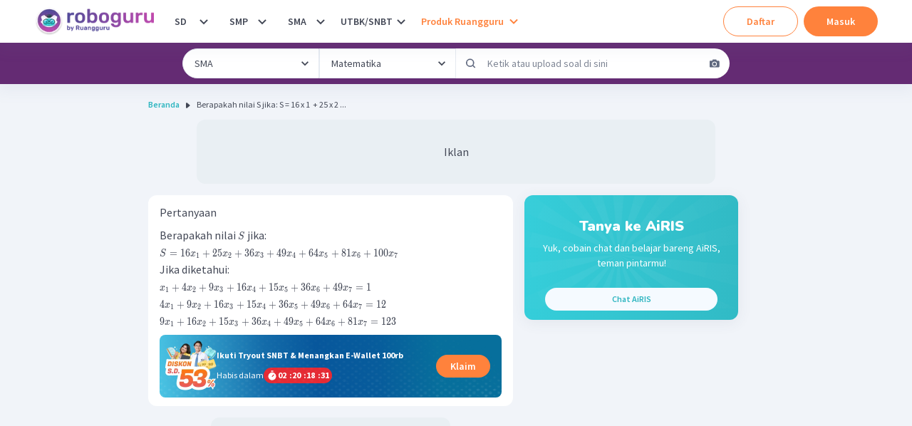

--- FILE ---
content_type: text/html; charset=utf-8
request_url: https://roboguru.ruangguru.com/question/berapakah-nilai-jika-jika-diketahui-_QU-OW6N76HN
body_size: 65180
content:
<!DOCTYPE html><html lang="id-ID"><head><meta charSet="utf-8"/><meta name="viewport" content="width=device-width, minimum-scale=1, initial-scale=1"/><link rel="apple-touch-icon" href="https://cdn-web-2.ruangguru.com/roboguru-ui/public/assets/favicons/id/apple-touch-icon.png"/><link rel="apple-touch-icon" sizes="180x180" href="https://cdn-web-2.ruangguru.com/roboguru-ui/public/assets/favicons/id/apple-touch-icon.png"/><link rel="icon" type="image/png" sizes="32x32" href="https://cdn-web-2.ruangguru.com/roboguru-ui/public/assets/favicons/id/favicon-32x32.png"/><link rel="icon" type="image/png" sizes="16x16" href="https://cdn-web-2.ruangguru.com/roboguru-ui/public/assets/favicons/id/favicon-16x16.png"/><link rel="manifest" href="/assets/favicons/id/site.webmanifest"/><link rel="mask-icon" href="https://cdn-web-2.ruangguru.com/roboguru-ui/public/assets/favicons/id/safari-pinned-tab.svg" color="#9f00a7"/><link rel="shortcut icon" href="https://cdn-web-2.ruangguru.com/roboguru-ui/public/assets/favicons/id/favicon.ico"/><meta name="robots" content="index, follow"/><link rel="canonical" href="https://roboguru.ruangguru.com/question/berapakah-nilai-jika-jika-diketahui-_QU-OW6N76HN"/><title>Berapakah nilai S jika: 

 S = 16 x 1 ​ + 25 x 2 ​...</title><meta name="title" content="Berapakah nilai S jika: 

 S = 16 x 1 ​ + 25 x 2 ​..."/><meta property="og:title" content="Berapakah nilai S jika: 

 S = 16 x 1 ​ + 25 x 2 ​..."/><meta property="twitter:title" content="Berapakah nilai S jika: 

 S = 16 x 1 ​ + 25 x 2 ​..."/><meta name="description" content="Berapakah nilai S jika: 

 S = 16 x 1 ​ + 25 x 2 ​ + 36 x 3 ​ + 49 x 4 ​ + 64 x 5 ​ + 81 x 6 ​ + 100 x 7 ​ 

 Jika diketahui: 

 x 1 ​ + 4 x 2 ​ + 9 x 3 ​ + 16 x 4 ​ + 15 x 5 ​ + 36 x 6 ​ + 49 x 7 ​ =..."/><meta property="og:description" content="Berapakah nilai S jika: 

 S = 16 x 1 ​ + 25 x 2 ​ + 36 x 3 ​ + 49 x 4 ​ + 64 x 5 ​ + 81 x 6 ​ + 100 x 7 ​ 

 Jika diketahui: 

 x 1 ​ + 4 x 2 ​ + 9 x 3 ​ + 16 x 4 ​ + 15 x 5 ​ + 36 x 6 ​ + 49 x 7 ​ =..."/><meta property="twitter:description" content="Berapakah nilai S jika: 

 S = 16 x 1 ​ + 25 x 2 ​ + 36 x 3 ​ + 49 x 4 ​ + 64 x 5 ​ + 81 x 6 ​ + 100 x 7 ​ 

 Jika diketahui: 

 x 1 ​ + 4 x 2 ​ + 9 x 3 ​ + 16 x 4 ​ + 15 x 5 ​ + 36 x 6 ​ + 49 x 7 ​ =..."/><meta property="og:image" content="https://cdn-web-2.ruangguru.com/roboguru-ui/public/assets/images/logo_meta.id.jpg"/><meta property="twitter:image" content="https://cdn-web-2.ruangguru.com/roboguru-ui/public/assets/images/logo_meta.id.jpg"/><script type="application/ld+json">{"@context":"https://schema.org","@type":"QAPage","mainEntity":{"@type":"Question","name":"Berapakah nilai S jika: \n\n S = 16 x 1 ​ + 25 x 2 ​ + 36 x 3 ​ + 49 x 4 ​ + 64 x 5 ​ + 81 x 6 ​ + 100 x 7 ​ \n\n Jika diketahui: \n\n x 1 ​ + 4 x 2 ​ + 9 x 3 ​ + 16 x 4 ​ + 15 x 5 ​ + 36 x 6 ​ + 49 x 7 ​ = 1 \n\n 4 x 1 ​ + 9 x 2 ​ + 16 x 3 ​ + 15 x 4 ​ + 36 x 5 ​ + 49 x 6 ​ + 64 x 7 ​ = 12 \n\n 9 x 1 ​ + 16 x 2 ​ + 15 x 3 ​ + 36 x 4 ​ + 49 x 5 ​ + 64 x 6 ​ + 81 x 7 ​ = 123","text":"Berapakah nilai S jika: \n\n S = 16 x 1 ​ + 25 x 2 ​ + 36 x 3 ​ + 49 x 4 ​ + 64 x 5 ​ + 81 x 6 ​ + 100 x 7 ​ \n\n Jika diketahui: \n\n x 1 ​ + 4 x 2 ​ + 9 x 3 ​ + 16 x 4 ​ + 15 x 5 ​ + 36 x 6 ​ + 49 x 7 ​ = 1 \n\n 4 x 1 ​ + 9 x 2 ​ + 16 x 3 ​ + 15 x 4 ​ + 36 x 5 ​ + 49 x 6 ​ + 64 x 7 ​ = 12 \n\n 9 x 1 ​ + 16 x 2 ​ + 15 x 3 ​ + 36 x 4 ​ + 49 x 5 ​ + 64 x 6 ​ + 81 x 7 ​ = 123","image":[],"answerCount":1,"upvoteCount":1,"dateCreated":"2021-10-05","author":{"@type":"Person","name":"Roboguru"},"acceptedAnswer":{"@type":"Answer","text":"Masing-masing persamaan pada soal di atas dikalikan dengan suatu bilangan sebagai berikut \n\n \n\n Selanjutnya, akan dicari nilai dan yang memenuhi \n\n \n\n \n\t Kalikan persamaan (i) dengan 4 kemudian eliminasi dengan persamaan (ii) \n \n\n \n\n Diperoleh \n\n \n\t Kalikan persamaan (i) dengan 9kemudian eliminasi dengan persamaan (iii) \n \n\n \n\n Diperoleh \n\n \n\t Kalikan persamaan (iv) dengan 10 dan persamaan (v) dengan 7 kemudian eliminasi \n \n\n \n\n Maka diperoleh \n\n \n\n dan \n\n \n\n Berarti \n\n \n\n Jadi, diperoleh nilai","image":["[data-uri]","[data-uri]","[data-uri]","[data-uri]","[data-uri]"],"upvoteCount":1,"commentCount":0,"dateCreated":"2021-10-05","url":"https://roboguru.ruangguru.com/question/berapakah-nilai-jika-jika-diketahui-_QU-OW6N76HN#answer","author":{"@type":"Person","name":"Roboguru Admin"}}},"isAccessibleForFree":false,"hasPart":{"@type":"WebPageElement","isAccessibleForFree":false,"cssSelector":".locked-answer"}}</script><script type="application/ld+json">{"@context":"https://schema.org","@type":"BreadcrumbList","itemListElement":[{"@type":"ListItem","position":1,"name":"Home","item":"https://roboguru.ruangguru.com"},{"@type":"ListItem","position":2,"name":"Berapakah nilai S jika: \n\n S = 16 x 1 ​ + 25 x 2 ​..."}]}</script><script type="text/javascript" src="https://anymind360.com/js/16047/ats.js"></script><meta name="next-head-count" content="17"/><meta name="author" content="Ruangguru Tech Team"/><meta name="publisher" content="PT Ruang Raya Indonesia"/><link rel="preconnect" href="https://roboguru-forum-cdn.ruangguru.com"/><link rel="preconnect" href="https://cdn-web.ruangguru.com"/><link rel="preconnect" href="https://imgix3.ruangguru.com"/><link rel="preconnect" href="https://fonts.googleapis.com"/><link rel="preconnect" href="https://fonts.gstatic.com"/><meta name="google-site-verification" content="D3yWYXS5WHs_EbLCeHPZJGCxCKAl5C4JyYylYNdFC5w"/><meta name="theme-color" content="#FFFFFF"/><meta name="msapplication-TileColor" content="#9f00a7"/><meta name="msapplication-config" content="/assets/favicons/id/browserconfig.xml"/><meta name="apple-mobile-web-app-capable" content="yes"/><link rel="apple-touch-startup-image" href="/assets/favicons/id/splash-screen/apple-splash-2048-2732.jpg" media="(device-width: 1024px) and (device-height: 1366px) and (-webkit-device-pixel-ratio: 2) and (orientation: portrait)"/><link rel="apple-touch-startup-image" href="/assets/favicons/id/splash-screen/apple-splash-1668-2388.jpg" media="(device-width: 834px) and (device-height: 1194px) and (-webkit-device-pixel-ratio: 2) and (orientation: portrait)"/><link rel="apple-touch-startup-image" href="/assets/favicons/id/splash-screen/apple-splash-1536-2048.jpg" media="(device-width: 768px) and (device-height: 1024px) and (-webkit-device-pixel-ratio: 2) and (orientation: portrait)"/><link rel="apple-touch-startup-image" href="/assets/favicons/id/splash-screen/apple-splash-1668-2224.jpg" media="(device-width: 834px) and (device-height: 1112px) and (-webkit-device-pixel-ratio: 2) and (orientation: portrait)"/><link rel="apple-touch-startup-image" href="/assets/favicons/id/splash-screen/apple-splash-1620-2160.jpg" media="(device-width: 810px) and (device-height: 1080px) and (-webkit-device-pixel-ratio: 2) and (orientation: portrait)"/><link rel="apple-touch-startup-image" href="/assets/favicons/id/splash-screen/apple-splash-1284-2778.jpg" media="(device-width: 428px) and (device-height: 926px) and (-webkit-device-pixel-ratio: 3) and (orientation: portrait)"/><link rel="apple-touch-startup-image" href="/assets/favicons/id/splash-screen/apple-splash-1170-2532.jpg" media="(device-width: 390px) and (device-height: 844px) and (-webkit-device-pixel-ratio: 3) and (orientation: portrait)"/><link rel="apple-touch-startup-image" href="/assets/favicons/id/splash-screen/apple-splash-1125-2436.jpg" media="(device-width: 375px) and (device-height: 812px) and (-webkit-device-pixel-ratio: 3) and (orientation: portrait)"/><link rel="apple-touch-startup-image" href="/assets/favicons/id/splash-screen/apple-splash-1242-2688.jpg" media="(device-width: 414px) and (device-height: 896px) and (-webkit-device-pixel-ratio: 3) and (orientation: portrait)"/><link rel="apple-touch-startup-image" href="/assets/favicons/id/splash-screen/apple-splash-828-1792.jpg" media="(device-width: 414px) and (device-height: 896px) and (-webkit-device-pixel-ratio: 2) and (orientation: portrait)"/><link rel="apple-touch-startup-image" href="/assets/favicons/id/splash-screen/apple-splash-1242-2208.jpg" media="(device-width: 414px) and (device-height: 736px) and (-webkit-device-pixel-ratio: 3) and (orientation: portrait)"/><link rel="apple-touch-startup-image" href="/assets/favicons/id/splash-screen/apple-splash-750-1334.jpg" media="(device-width: 375px) and (device-height: 667px) and (-webkit-device-pixel-ratio: 2) and (orientation: portrait)"/><link rel="apple-touch-startup-image" href="/assets/favicons/id/splash-screen/apple-splash-640-1136.jpg" media="(device-width: 320px) and (device-height: 568px) and (-webkit-device-pixel-ratio: 2) and (orientation: portrait)"/><link rel="preconnect" href="https://fonts.gstatic.com" crossorigin /><noscript data-n-css=""></noscript><script defer="" crossorigin="anonymous" nomodule="" src="https://cdn-web-2.ruangguru.com/roboguru-ui/_next/static/chunks/polyfills-c67a75d1b6f99dc8.js"></script><script src="https://cdnjs.cloudflare.com/ajax/libs/react/17.0.2/umd/react.production.min.js" defer="" data-nscript="beforeInteractive" crossorigin="anonymous"></script><script src="https://cdnjs.cloudflare.com/ajax/libs/react-dom/17.0.2/umd/react-dom.production.min.js" defer="" data-nscript="beforeInteractive" crossorigin="anonymous"></script><script src="https://cdn-web-2.ruangguru.com/roboguru-ui/_next/static/chunks/webpack-0a4bbf65c6acf7b3.js" defer="" crossorigin="anonymous"></script><script src="https://cdn-web-2.ruangguru.com/roboguru-ui/_next/static/chunks/main-3c0e64e8dc9f5ab8.js" defer="" crossorigin="anonymous"></script><script src="https://cdn-web-2.ruangguru.com/roboguru-ui/_next/static/chunks/framework-7fc17011420f429b.js" defer="" crossorigin="anonymous"></script><script src="https://cdn-web-2.ruangguru.com/roboguru-ui/_next/static/chunks/pages/_app-e94dcfc528cc6e61.js" defer="" crossorigin="anonymous"></script><script src="https://cdn-web-2.ruangguru.com/roboguru-ui/_next/static/chunks/4552-032aaa2d3bce633d.js" defer="" crossorigin="anonymous"></script><script src="https://cdn-web-2.ruangguru.com/roboguru-ui/_next/static/chunks/67-131b30d01b8f9b4f.js" defer="" crossorigin="anonymous"></script><script src="https://cdn-web-2.ruangguru.com/roboguru-ui/_next/static/chunks/807-fac593129ed60cc7.js" defer="" crossorigin="anonymous"></script><script src="https://cdn-web-2.ruangguru.com/roboguru-ui/_next/static/chunks/1664-3896aecb05ccbd82.js" defer="" crossorigin="anonymous"></script><script src="https://cdn-web-2.ruangguru.com/roboguru-ui/_next/static/chunks/5476-77193c64e664bfdc.js" defer="" crossorigin="anonymous"></script><script src="https://cdn-web-2.ruangguru.com/roboguru-ui/_next/static/chunks/7681-9376e2816e6b1b48.js" defer="" crossorigin="anonymous"></script><script src="https://cdn-web-2.ruangguru.com/roboguru-ui/_next/static/chunks/2250-8c4ca742319969af.js" defer="" crossorigin="anonymous"></script><script src="https://cdn-web-2.ruangguru.com/roboguru-ui/_next/static/chunks/7264-6e948f524142a5bd.js" defer="" crossorigin="anonymous"></script><script src="https://cdn-web-2.ruangguru.com/roboguru-ui/_next/static/chunks/1282-dcb2da851722d60c.js" defer="" crossorigin="anonymous"></script><script src="https://cdn-web-2.ruangguru.com/roboguru-ui/_next/static/chunks/6415-31d813a370a69276.js" defer="" crossorigin="anonymous"></script><script src="https://cdn-web-2.ruangguru.com/roboguru-ui/_next/static/chunks/714-b0a3f23be8867e6c.js" defer="" crossorigin="anonymous"></script><script src="https://cdn-web-2.ruangguru.com/roboguru-ui/_next/static/chunks/2537-5cd42624301f57ce.js" defer="" crossorigin="anonymous"></script><script src="https://cdn-web-2.ruangguru.com/roboguru-ui/_next/static/chunks/190-f3b228b17bbc8e60.js" defer="" crossorigin="anonymous"></script><script src="https://cdn-web-2.ruangguru.com/roboguru-ui/_next/static/chunks/1221-35f56164a231570b.js" defer="" crossorigin="anonymous"></script><script src="https://cdn-web-2.ruangguru.com/roboguru-ui/_next/static/chunks/2174-7ff493aee7c01547.js" defer="" crossorigin="anonymous"></script><script src="https://cdn-web-2.ruangguru.com/roboguru-ui/_next/static/chunks/7362-30173b4aa29d0522.js" defer="" crossorigin="anonymous"></script><script src="https://cdn-web-2.ruangguru.com/roboguru-ui/_next/static/chunks/1345-c6820481dbeaf9e6.js" defer="" crossorigin="anonymous"></script><script src="https://cdn-web-2.ruangguru.com/roboguru-ui/_next/static/chunks/8549-c52c42a789b0377e.js" defer="" crossorigin="anonymous"></script><script src="https://cdn-web-2.ruangguru.com/roboguru-ui/_next/static/chunks/8207-374230f9841f6632.js" defer="" crossorigin="anonymous"></script><script src="https://cdn-web-2.ruangguru.com/roboguru-ui/_next/static/chunks/396-05ce7d4179df79a3.js" defer="" crossorigin="anonymous"></script><script src="https://cdn-web-2.ruangguru.com/roboguru-ui/_next/static/chunks/pages/question/%5Bslug%5D-d162fea9a4304f9c.js" defer="" crossorigin="anonymous"></script><script src="https://cdn-web-2.ruangguru.com/roboguru-ui/_next/static/9f71a875b4/_buildManifest.js" defer="" crossorigin="anonymous"></script><script src="https://cdn-web-2.ruangguru.com/roboguru-ui/_next/static/9f71a875b4/_ssgManifest.js" defer="" crossorigin="anonymous"></script><style id="__jsx-49bf1e2dfdda90dd">.chakra-breadcrumb__list{display:-webkit-box;display:-webkit-flex;display:-moz-box;display:-ms-flexbox;display:flex}</style><style id="__jsx-a1eaa5e657e4943c">div.question-content{overflow-x:auto}.question-content img{width:auto!important;max-width:100%!important;display:initial!important}#pembahasan-video img{width:inherit!important}.question-content ol,.question-content ul{margin:20px}.question-content p{height:-webkit-max-content;height:-moz-max-content;height:max-content;overflow-y:clip}.question-content h1{font-size:20px;font-weight:bold}.question-content h2{font-size:18px;font-weight:bold}.question-content table{max-width:100%!important}.question-content table[style*="width"]{width:auto!important}.question-content pre{overflow-x:auto;white-space:pre-wrap;white-space:-moz-pre-wrap;white-space:-pre-wrap;white-space:-o-pre-wrap;word-wrap:break-word}.question-content .katex-display,.question-content .katex,.question-content .katex-html{display:inline-block!important;text-align:left;margin:0}</style><style id="__jsx-535585309">.qns_short_answer{display:none}</style><style id="__jsx-4120052394">.qns_explanation_answer{max-height:150px;overflow:hidden;mask-image:linear-gradient(black, transparent 70%);-webkit-mask-image:linear-gradient(black, transparent 70%)}.qns_explanation_answer a{text-decoration:underline;color:#B246A8}</style><style id="__jsx-4037309476">#nprogress{pointer-events:none;}#nprogress .bar{background:var(--chakra-colors-roboguru-npProgress);position:fixed;z-index:9999;top:0;left:0;width:100%;height:3px;}#nprogress .peg{display:block;position:absolute;right:0px;width:100px;height:100%;box-shadow:0 0 10px var(--chakra-colors-roboguru-npProgress),0 0 5px var(--chakra-colors-roboguru-npProgress);opacity:1;-webkit-transform:rotate(3deg) translate(0px,-4px);-ms-transform:rotate(3deg) translate(0px,-4px);-webkit-transform:rotate(3deg) translate(0px,-4px);-ms-transform:rotate(3deg) translate(0px,-4px);transform:rotate(3deg) translate(0px,-4px);}#nprogress .spinner{display:block;position:fixed;z-index:1031;top:15px;right:15px;}#nprogress .spinner-icon{width:18px;height:18px;box-sizing:border-box;border:solid 2px transparent;border-top-color:var(--chakra-colors-roboguru-npProgress);border-left-color:var(--chakra-colors-roboguru-npProgress);border-radius:50%;-webkit-animation:nprogresss-spinner 400ms linear infinite;-webkit-animation:nprogress-spinner 400ms linear infinite;animation:nprogress-spinner 400ms linear infinite;}.nprogress-custom-parent{overflow:hidden;position:relative;}.nprogress-custom-parent #nprogress .spinner,.nprogress-custom-parent #nprogress .bar{position:absolute;}@-webkit-keyframes nprogress-spinner{0%{-webkit-transform:rotate(0deg);}100%{-webkit-transform:rotate(360deg);}}@-webkit-keyframes nprogress-spinner{0%{-webkit-transform:rotate(0deg);-ms-transform:rotate(0deg);transform:rotate(0deg);}100%{-webkit-transform:rotate(360deg);-ms-transform:rotate(360deg);transform:rotate(360deg);}}@keyframes nprogress-spinner{0%{-webkit-transform:rotate(0deg);-ms-transform:rotate(0deg);transform:rotate(0deg);}100%{-webkit-transform:rotate(360deg);-ms-transform:rotate(360deg);transform:rotate(360deg);}}</style><style data-href="https://fonts.googleapis.com/css2?family=Nunito:ital,wght@0,600;0,700;0,900;1,600;1,700;1,900&family=Source+Sans+Pro:ital,wght@0,400;0,600;0,700;1,400;1,600;1,700&display=swap">@font-face{font-family:'Nunito';font-style:italic;font-weight:600;font-display:swap;src:url(https://fonts.gstatic.com/s/nunito/v32/XRXK3I6Li01BKofIMPyPbj8d7IEAGXNic3c3iQ.woff) format('woff')}@font-face{font-family:'Nunito';font-style:italic;font-weight:700;font-display:swap;src:url(https://fonts.gstatic.com/s/nunito/v32/XRXK3I6Li01BKofIMPyPbj8d7IEAGXNiSnc3iQ.woff) format('woff')}@font-face{font-family:'Nunito';font-style:italic;font-weight:900;font-display:swap;src:url(https://fonts.gstatic.com/s/nunito/v32/XRXK3I6Li01BKofIMPyPbj8d7IEAGXNiBHc3iQ.woff) format('woff')}@font-face{font-family:'Nunito';font-style:normal;font-weight:600;font-display:swap;src:url(https://fonts.gstatic.com/s/nunito/v32/XRXI3I6Li01BKofiOc5wtlZ2di8HDGUmRTA.woff) format('woff')}@font-face{font-family:'Nunito';font-style:normal;font-weight:700;font-display:swap;src:url(https://fonts.gstatic.com/s/nunito/v32/XRXI3I6Li01BKofiOc5wtlZ2di8HDFwmRTA.woff) format('woff')}@font-face{font-family:'Nunito';font-style:normal;font-weight:900;font-display:swap;src:url(https://fonts.gstatic.com/s/nunito/v32/XRXI3I6Li01BKofiOc5wtlZ2di8HDBImRTA.woff) format('woff')}@font-face{font-family:'Source Sans Pro';font-style:italic;font-weight:400;font-display:swap;src:url(https://fonts.gstatic.com/s/sourcesanspro/v23/6xK1dSBYKcSV-LCoeQqfX1RYOo3qPa7j.woff) format('woff')}@font-face{font-family:'Source Sans Pro';font-style:italic;font-weight:600;font-display:swap;src:url(https://fonts.gstatic.com/s/sourcesanspro/v23/6xKwdSBYKcSV-LCoeQqfX1RYOo3qPZY4lBdo.woff) format('woff')}@font-face{font-family:'Source Sans Pro';font-style:italic;font-weight:700;font-display:swap;src:url(https://fonts.gstatic.com/s/sourcesanspro/v23/6xKwdSBYKcSV-LCoeQqfX1RYOo3qPZZclRdo.woff) format('woff')}@font-face{font-family:'Source Sans Pro';font-style:normal;font-weight:400;font-display:swap;src:url(https://fonts.gstatic.com/s/sourcesanspro/v23/6xK3dSBYKcSV-LCoeQqfX1RYOo3aPA.woff) format('woff')}@font-face{font-family:'Source Sans Pro';font-style:normal;font-weight:600;font-display:swap;src:url(https://fonts.gstatic.com/s/sourcesanspro/v23/6xKydSBYKcSV-LCoeQqfX1RYOo3i54rAkw.woff) format('woff')}@font-face{font-family:'Source Sans Pro';font-style:normal;font-weight:700;font-display:swap;src:url(https://fonts.gstatic.com/s/sourcesanspro/v23/6xKydSBYKcSV-LCoeQqfX1RYOo3ig4vAkw.woff) format('woff')}@font-face{font-family:'Nunito';font-style:italic;font-weight:600;font-display:swap;src:url(https://fonts.gstatic.com/s/nunito/v32/XRXX3I6Li01BKofIMNaORs7nczIHNHI.woff2) format('woff2');unicode-range:U+0460-052F,U+1C80-1C8A,U+20B4,U+2DE0-2DFF,U+A640-A69F,U+FE2E-FE2F}@font-face{font-family:'Nunito';font-style:italic;font-weight:600;font-display:swap;src:url(https://fonts.gstatic.com/s/nunito/v32/XRXX3I6Li01BKofIMNaHRs7nczIHNHI.woff2) format('woff2');unicode-range:U+0301,U+0400-045F,U+0490-0491,U+04B0-04B1,U+2116}@font-face{font-family:'Nunito';font-style:italic;font-weight:600;font-display:swap;src:url(https://fonts.gstatic.com/s/nunito/v32/XRXX3I6Li01BKofIMNaMRs7nczIHNHI.woff2) format('woff2');unicode-range:U+0102-0103,U+0110-0111,U+0128-0129,U+0168-0169,U+01A0-01A1,U+01AF-01B0,U+0300-0301,U+0303-0304,U+0308-0309,U+0323,U+0329,U+1EA0-1EF9,U+20AB}@font-face{font-family:'Nunito';font-style:italic;font-weight:600;font-display:swap;src:url(https://fonts.gstatic.com/s/nunito/v32/XRXX3I6Li01BKofIMNaNRs7nczIHNHI.woff2) format('woff2');unicode-range:U+0100-02BA,U+02BD-02C5,U+02C7-02CC,U+02CE-02D7,U+02DD-02FF,U+0304,U+0308,U+0329,U+1D00-1DBF,U+1E00-1E9F,U+1EF2-1EFF,U+2020,U+20A0-20AB,U+20AD-20C0,U+2113,U+2C60-2C7F,U+A720-A7FF}@font-face{font-family:'Nunito';font-style:italic;font-weight:600;font-display:swap;src:url(https://fonts.gstatic.com/s/nunito/v32/XRXX3I6Li01BKofIMNaDRs7nczIH.woff2) format('woff2');unicode-range:U+0000-00FF,U+0131,U+0152-0153,U+02BB-02BC,U+02C6,U+02DA,U+02DC,U+0304,U+0308,U+0329,U+2000-206F,U+20AC,U+2122,U+2191,U+2193,U+2212,U+2215,U+FEFF,U+FFFD}@font-face{font-family:'Nunito';font-style:italic;font-weight:700;font-display:swap;src:url(https://fonts.gstatic.com/s/nunito/v32/XRXX3I6Li01BKofIMNaORs7nczIHNHI.woff2) format('woff2');unicode-range:U+0460-052F,U+1C80-1C8A,U+20B4,U+2DE0-2DFF,U+A640-A69F,U+FE2E-FE2F}@font-face{font-family:'Nunito';font-style:italic;font-weight:700;font-display:swap;src:url(https://fonts.gstatic.com/s/nunito/v32/XRXX3I6Li01BKofIMNaHRs7nczIHNHI.woff2) format('woff2');unicode-range:U+0301,U+0400-045F,U+0490-0491,U+04B0-04B1,U+2116}@font-face{font-family:'Nunito';font-style:italic;font-weight:700;font-display:swap;src:url(https://fonts.gstatic.com/s/nunito/v32/XRXX3I6Li01BKofIMNaMRs7nczIHNHI.woff2) format('woff2');unicode-range:U+0102-0103,U+0110-0111,U+0128-0129,U+0168-0169,U+01A0-01A1,U+01AF-01B0,U+0300-0301,U+0303-0304,U+0308-0309,U+0323,U+0329,U+1EA0-1EF9,U+20AB}@font-face{font-family:'Nunito';font-style:italic;font-weight:700;font-display:swap;src:url(https://fonts.gstatic.com/s/nunito/v32/XRXX3I6Li01BKofIMNaNRs7nczIHNHI.woff2) format('woff2');unicode-range:U+0100-02BA,U+02BD-02C5,U+02C7-02CC,U+02CE-02D7,U+02DD-02FF,U+0304,U+0308,U+0329,U+1D00-1DBF,U+1E00-1E9F,U+1EF2-1EFF,U+2020,U+20A0-20AB,U+20AD-20C0,U+2113,U+2C60-2C7F,U+A720-A7FF}@font-face{font-family:'Nunito';font-style:italic;font-weight:700;font-display:swap;src:url(https://fonts.gstatic.com/s/nunito/v32/XRXX3I6Li01BKofIMNaDRs7nczIH.woff2) format('woff2');unicode-range:U+0000-00FF,U+0131,U+0152-0153,U+02BB-02BC,U+02C6,U+02DA,U+02DC,U+0304,U+0308,U+0329,U+2000-206F,U+20AC,U+2122,U+2191,U+2193,U+2212,U+2215,U+FEFF,U+FFFD}@font-face{font-family:'Nunito';font-style:italic;font-weight:900;font-display:swap;src:url(https://fonts.gstatic.com/s/nunito/v32/XRXX3I6Li01BKofIMNaORs7nczIHNHI.woff2) format('woff2');unicode-range:U+0460-052F,U+1C80-1C8A,U+20B4,U+2DE0-2DFF,U+A640-A69F,U+FE2E-FE2F}@font-face{font-family:'Nunito';font-style:italic;font-weight:900;font-display:swap;src:url(https://fonts.gstatic.com/s/nunito/v32/XRXX3I6Li01BKofIMNaHRs7nczIHNHI.woff2) format('woff2');unicode-range:U+0301,U+0400-045F,U+0490-0491,U+04B0-04B1,U+2116}@font-face{font-family:'Nunito';font-style:italic;font-weight:900;font-display:swap;src:url(https://fonts.gstatic.com/s/nunito/v32/XRXX3I6Li01BKofIMNaMRs7nczIHNHI.woff2) format('woff2');unicode-range:U+0102-0103,U+0110-0111,U+0128-0129,U+0168-0169,U+01A0-01A1,U+01AF-01B0,U+0300-0301,U+0303-0304,U+0308-0309,U+0323,U+0329,U+1EA0-1EF9,U+20AB}@font-face{font-family:'Nunito';font-style:italic;font-weight:900;font-display:swap;src:url(https://fonts.gstatic.com/s/nunito/v32/XRXX3I6Li01BKofIMNaNRs7nczIHNHI.woff2) format('woff2');unicode-range:U+0100-02BA,U+02BD-02C5,U+02C7-02CC,U+02CE-02D7,U+02DD-02FF,U+0304,U+0308,U+0329,U+1D00-1DBF,U+1E00-1E9F,U+1EF2-1EFF,U+2020,U+20A0-20AB,U+20AD-20C0,U+2113,U+2C60-2C7F,U+A720-A7FF}@font-face{font-family:'Nunito';font-style:italic;font-weight:900;font-display:swap;src:url(https://fonts.gstatic.com/s/nunito/v32/XRXX3I6Li01BKofIMNaDRs7nczIH.woff2) format('woff2');unicode-range:U+0000-00FF,U+0131,U+0152-0153,U+02BB-02BC,U+02C6,U+02DA,U+02DC,U+0304,U+0308,U+0329,U+2000-206F,U+20AC,U+2122,U+2191,U+2193,U+2212,U+2215,U+FEFF,U+FFFD}@font-face{font-family:'Nunito';font-style:normal;font-weight:600;font-display:swap;src:url(https://fonts.gstatic.com/s/nunito/v32/XRXV3I6Li01BKofIOOaBTMnFcQIG.woff2) format('woff2');unicode-range:U+0460-052F,U+1C80-1C8A,U+20B4,U+2DE0-2DFF,U+A640-A69F,U+FE2E-FE2F}@font-face{font-family:'Nunito';font-style:normal;font-weight:600;font-display:swap;src:url(https://fonts.gstatic.com/s/nunito/v32/XRXV3I6Li01BKofIMeaBTMnFcQIG.woff2) format('woff2');unicode-range:U+0301,U+0400-045F,U+0490-0491,U+04B0-04B1,U+2116}@font-face{font-family:'Nunito';font-style:normal;font-weight:600;font-display:swap;src:url(https://fonts.gstatic.com/s/nunito/v32/XRXV3I6Li01BKofIOuaBTMnFcQIG.woff2) format('woff2');unicode-range:U+0102-0103,U+0110-0111,U+0128-0129,U+0168-0169,U+01A0-01A1,U+01AF-01B0,U+0300-0301,U+0303-0304,U+0308-0309,U+0323,U+0329,U+1EA0-1EF9,U+20AB}@font-face{font-family:'Nunito';font-style:normal;font-weight:600;font-display:swap;src:url(https://fonts.gstatic.com/s/nunito/v32/XRXV3I6Li01BKofIO-aBTMnFcQIG.woff2) format('woff2');unicode-range:U+0100-02BA,U+02BD-02C5,U+02C7-02CC,U+02CE-02D7,U+02DD-02FF,U+0304,U+0308,U+0329,U+1D00-1DBF,U+1E00-1E9F,U+1EF2-1EFF,U+2020,U+20A0-20AB,U+20AD-20C0,U+2113,U+2C60-2C7F,U+A720-A7FF}@font-face{font-family:'Nunito';font-style:normal;font-weight:600;font-display:swap;src:url(https://fonts.gstatic.com/s/nunito/v32/XRXV3I6Li01BKofINeaBTMnFcQ.woff2) format('woff2');unicode-range:U+0000-00FF,U+0131,U+0152-0153,U+02BB-02BC,U+02C6,U+02DA,U+02DC,U+0304,U+0308,U+0329,U+2000-206F,U+20AC,U+2122,U+2191,U+2193,U+2212,U+2215,U+FEFF,U+FFFD}@font-face{font-family:'Nunito';font-style:normal;font-weight:700;font-display:swap;src:url(https://fonts.gstatic.com/s/nunito/v32/XRXV3I6Li01BKofIOOaBTMnFcQIG.woff2) format('woff2');unicode-range:U+0460-052F,U+1C80-1C8A,U+20B4,U+2DE0-2DFF,U+A640-A69F,U+FE2E-FE2F}@font-face{font-family:'Nunito';font-style:normal;font-weight:700;font-display:swap;src:url(https://fonts.gstatic.com/s/nunito/v32/XRXV3I6Li01BKofIMeaBTMnFcQIG.woff2) format('woff2');unicode-range:U+0301,U+0400-045F,U+0490-0491,U+04B0-04B1,U+2116}@font-face{font-family:'Nunito';font-style:normal;font-weight:700;font-display:swap;src:url(https://fonts.gstatic.com/s/nunito/v32/XRXV3I6Li01BKofIOuaBTMnFcQIG.woff2) format('woff2');unicode-range:U+0102-0103,U+0110-0111,U+0128-0129,U+0168-0169,U+01A0-01A1,U+01AF-01B0,U+0300-0301,U+0303-0304,U+0308-0309,U+0323,U+0329,U+1EA0-1EF9,U+20AB}@font-face{font-family:'Nunito';font-style:normal;font-weight:700;font-display:swap;src:url(https://fonts.gstatic.com/s/nunito/v32/XRXV3I6Li01BKofIO-aBTMnFcQIG.woff2) format('woff2');unicode-range:U+0100-02BA,U+02BD-02C5,U+02C7-02CC,U+02CE-02D7,U+02DD-02FF,U+0304,U+0308,U+0329,U+1D00-1DBF,U+1E00-1E9F,U+1EF2-1EFF,U+2020,U+20A0-20AB,U+20AD-20C0,U+2113,U+2C60-2C7F,U+A720-A7FF}@font-face{font-family:'Nunito';font-style:normal;font-weight:700;font-display:swap;src:url(https://fonts.gstatic.com/s/nunito/v32/XRXV3I6Li01BKofINeaBTMnFcQ.woff2) format('woff2');unicode-range:U+0000-00FF,U+0131,U+0152-0153,U+02BB-02BC,U+02C6,U+02DA,U+02DC,U+0304,U+0308,U+0329,U+2000-206F,U+20AC,U+2122,U+2191,U+2193,U+2212,U+2215,U+FEFF,U+FFFD}@font-face{font-family:'Nunito';font-style:normal;font-weight:900;font-display:swap;src:url(https://fonts.gstatic.com/s/nunito/v32/XRXV3I6Li01BKofIOOaBTMnFcQIG.woff2) format('woff2');unicode-range:U+0460-052F,U+1C80-1C8A,U+20B4,U+2DE0-2DFF,U+A640-A69F,U+FE2E-FE2F}@font-face{font-family:'Nunito';font-style:normal;font-weight:900;font-display:swap;src:url(https://fonts.gstatic.com/s/nunito/v32/XRXV3I6Li01BKofIMeaBTMnFcQIG.woff2) format('woff2');unicode-range:U+0301,U+0400-045F,U+0490-0491,U+04B0-04B1,U+2116}@font-face{font-family:'Nunito';font-style:normal;font-weight:900;font-display:swap;src:url(https://fonts.gstatic.com/s/nunito/v32/XRXV3I6Li01BKofIOuaBTMnFcQIG.woff2) format('woff2');unicode-range:U+0102-0103,U+0110-0111,U+0128-0129,U+0168-0169,U+01A0-01A1,U+01AF-01B0,U+0300-0301,U+0303-0304,U+0308-0309,U+0323,U+0329,U+1EA0-1EF9,U+20AB}@font-face{font-family:'Nunito';font-style:normal;font-weight:900;font-display:swap;src:url(https://fonts.gstatic.com/s/nunito/v32/XRXV3I6Li01BKofIO-aBTMnFcQIG.woff2) format('woff2');unicode-range:U+0100-02BA,U+02BD-02C5,U+02C7-02CC,U+02CE-02D7,U+02DD-02FF,U+0304,U+0308,U+0329,U+1D00-1DBF,U+1E00-1E9F,U+1EF2-1EFF,U+2020,U+20A0-20AB,U+20AD-20C0,U+2113,U+2C60-2C7F,U+A720-A7FF}@font-face{font-family:'Nunito';font-style:normal;font-weight:900;font-display:swap;src:url(https://fonts.gstatic.com/s/nunito/v32/XRXV3I6Li01BKofINeaBTMnFcQ.woff2) format('woff2');unicode-range:U+0000-00FF,U+0131,U+0152-0153,U+02BB-02BC,U+02C6,U+02DA,U+02DC,U+0304,U+0308,U+0329,U+2000-206F,U+20AC,U+2122,U+2191,U+2193,U+2212,U+2215,U+FEFF,U+FFFD}@font-face{font-family:'Source Sans Pro';font-style:italic;font-weight:400;font-display:swap;src:url(https://fonts.gstatic.com/s/sourcesanspro/v23/6xK1dSBYKcSV-LCoeQqfX1RYOo3qPZ7qsDJB9cme_xc.woff2) format('woff2');unicode-range:U+0460-052F,U+1C80-1C8A,U+20B4,U+2DE0-2DFF,U+A640-A69F,U+FE2E-FE2F}@font-face{font-family:'Source Sans Pro';font-style:italic;font-weight:400;font-display:swap;src:url(https://fonts.gstatic.com/s/sourcesanspro/v23/6xK1dSBYKcSV-LCoeQqfX1RYOo3qPZ7jsDJB9cme_xc.woff2) format('woff2');unicode-range:U+0301,U+0400-045F,U+0490-0491,U+04B0-04B1,U+2116}@font-face{font-family:'Source Sans Pro';font-style:italic;font-weight:400;font-display:swap;src:url(https://fonts.gstatic.com/s/sourcesanspro/v23/6xK1dSBYKcSV-LCoeQqfX1RYOo3qPZ7rsDJB9cme_xc.woff2) format('woff2');unicode-range:U+1F00-1FFF}@font-face{font-family:'Source Sans Pro';font-style:italic;font-weight:400;font-display:swap;src:url(https://fonts.gstatic.com/s/sourcesanspro/v23/6xK1dSBYKcSV-LCoeQqfX1RYOo3qPZ7ksDJB9cme_xc.woff2) format('woff2');unicode-range:U+0370-0377,U+037A-037F,U+0384-038A,U+038C,U+038E-03A1,U+03A3-03FF}@font-face{font-family:'Source Sans Pro';font-style:italic;font-weight:400;font-display:swap;src:url(https://fonts.gstatic.com/s/sourcesanspro/v23/6xK1dSBYKcSV-LCoeQqfX1RYOo3qPZ7osDJB9cme_xc.woff2) format('woff2');unicode-range:U+0102-0103,U+0110-0111,U+0128-0129,U+0168-0169,U+01A0-01A1,U+01AF-01B0,U+0300-0301,U+0303-0304,U+0308-0309,U+0323,U+0329,U+1EA0-1EF9,U+20AB}@font-face{font-family:'Source Sans Pro';font-style:italic;font-weight:400;font-display:swap;src:url(https://fonts.gstatic.com/s/sourcesanspro/v23/6xK1dSBYKcSV-LCoeQqfX1RYOo3qPZ7psDJB9cme_xc.woff2) format('woff2');unicode-range:U+0100-02BA,U+02BD-02C5,U+02C7-02CC,U+02CE-02D7,U+02DD-02FF,U+0304,U+0308,U+0329,U+1D00-1DBF,U+1E00-1E9F,U+1EF2-1EFF,U+2020,U+20A0-20AB,U+20AD-20C0,U+2113,U+2C60-2C7F,U+A720-A7FF}@font-face{font-family:'Source Sans Pro';font-style:italic;font-weight:400;font-display:swap;src:url(https://fonts.gstatic.com/s/sourcesanspro/v23/6xK1dSBYKcSV-LCoeQqfX1RYOo3qPZ7nsDJB9cme.woff2) format('woff2');unicode-range:U+0000-00FF,U+0131,U+0152-0153,U+02BB-02BC,U+02C6,U+02DA,U+02DC,U+0304,U+0308,U+0329,U+2000-206F,U+20AC,U+2122,U+2191,U+2193,U+2212,U+2215,U+FEFF,U+FFFD}@font-face{font-family:'Source Sans Pro';font-style:italic;font-weight:600;font-display:swap;src:url(https://fonts.gstatic.com/s/sourcesanspro/v23/6xKwdSBYKcSV-LCoeQqfX1RYOo3qPZY4lCdh18S0xR41YDw.woff2) format('woff2');unicode-range:U+0460-052F,U+1C80-1C8A,U+20B4,U+2DE0-2DFF,U+A640-A69F,U+FE2E-FE2F}@font-face{font-family:'Source Sans Pro';font-style:italic;font-weight:600;font-display:swap;src:url(https://fonts.gstatic.com/s/sourcesanspro/v23/6xKwdSBYKcSV-LCoeQqfX1RYOo3qPZY4lCdo18S0xR41YDw.woff2) format('woff2');unicode-range:U+0301,U+0400-045F,U+0490-0491,U+04B0-04B1,U+2116}@font-face{font-family:'Source Sans Pro';font-style:italic;font-weight:600;font-display:swap;src:url(https://fonts.gstatic.com/s/sourcesanspro/v23/6xKwdSBYKcSV-LCoeQqfX1RYOo3qPZY4lCdg18S0xR41YDw.woff2) format('woff2');unicode-range:U+1F00-1FFF}@font-face{font-family:'Source Sans Pro';font-style:italic;font-weight:600;font-display:swap;src:url(https://fonts.gstatic.com/s/sourcesanspro/v23/6xKwdSBYKcSV-LCoeQqfX1RYOo3qPZY4lCdv18S0xR41YDw.woff2) format('woff2');unicode-range:U+0370-0377,U+037A-037F,U+0384-038A,U+038C,U+038E-03A1,U+03A3-03FF}@font-face{font-family:'Source Sans Pro';font-style:italic;font-weight:600;font-display:swap;src:url(https://fonts.gstatic.com/s/sourcesanspro/v23/6xKwdSBYKcSV-LCoeQqfX1RYOo3qPZY4lCdj18S0xR41YDw.woff2) format('woff2');unicode-range:U+0102-0103,U+0110-0111,U+0128-0129,U+0168-0169,U+01A0-01A1,U+01AF-01B0,U+0300-0301,U+0303-0304,U+0308-0309,U+0323,U+0329,U+1EA0-1EF9,U+20AB}@font-face{font-family:'Source Sans Pro';font-style:italic;font-weight:600;font-display:swap;src:url(https://fonts.gstatic.com/s/sourcesanspro/v23/6xKwdSBYKcSV-LCoeQqfX1RYOo3qPZY4lCdi18S0xR41YDw.woff2) format('woff2');unicode-range:U+0100-02BA,U+02BD-02C5,U+02C7-02CC,U+02CE-02D7,U+02DD-02FF,U+0304,U+0308,U+0329,U+1D00-1DBF,U+1E00-1E9F,U+1EF2-1EFF,U+2020,U+20A0-20AB,U+20AD-20C0,U+2113,U+2C60-2C7F,U+A720-A7FF}@font-face{font-family:'Source Sans Pro';font-style:italic;font-weight:600;font-display:swap;src:url(https://fonts.gstatic.com/s/sourcesanspro/v23/6xKwdSBYKcSV-LCoeQqfX1RYOo3qPZY4lCds18S0xR41.woff2) format('woff2');unicode-range:U+0000-00FF,U+0131,U+0152-0153,U+02BB-02BC,U+02C6,U+02DA,U+02DC,U+0304,U+0308,U+0329,U+2000-206F,U+20AC,U+2122,U+2191,U+2193,U+2212,U+2215,U+FEFF,U+FFFD}@font-face{font-family:'Source Sans Pro';font-style:italic;font-weight:700;font-display:swap;src:url(https://fonts.gstatic.com/s/sourcesanspro/v23/6xKwdSBYKcSV-LCoeQqfX1RYOo3qPZZclSdh18S0xR41YDw.woff2) format('woff2');unicode-range:U+0460-052F,U+1C80-1C8A,U+20B4,U+2DE0-2DFF,U+A640-A69F,U+FE2E-FE2F}@font-face{font-family:'Source Sans Pro';font-style:italic;font-weight:700;font-display:swap;src:url(https://fonts.gstatic.com/s/sourcesanspro/v23/6xKwdSBYKcSV-LCoeQqfX1RYOo3qPZZclSdo18S0xR41YDw.woff2) format('woff2');unicode-range:U+0301,U+0400-045F,U+0490-0491,U+04B0-04B1,U+2116}@font-face{font-family:'Source Sans Pro';font-style:italic;font-weight:700;font-display:swap;src:url(https://fonts.gstatic.com/s/sourcesanspro/v23/6xKwdSBYKcSV-LCoeQqfX1RYOo3qPZZclSdg18S0xR41YDw.woff2) format('woff2');unicode-range:U+1F00-1FFF}@font-face{font-family:'Source Sans Pro';font-style:italic;font-weight:700;font-display:swap;src:url(https://fonts.gstatic.com/s/sourcesanspro/v23/6xKwdSBYKcSV-LCoeQqfX1RYOo3qPZZclSdv18S0xR41YDw.woff2) format('woff2');unicode-range:U+0370-0377,U+037A-037F,U+0384-038A,U+038C,U+038E-03A1,U+03A3-03FF}@font-face{font-family:'Source Sans Pro';font-style:italic;font-weight:700;font-display:swap;src:url(https://fonts.gstatic.com/s/sourcesanspro/v23/6xKwdSBYKcSV-LCoeQqfX1RYOo3qPZZclSdj18S0xR41YDw.woff2) format('woff2');unicode-range:U+0102-0103,U+0110-0111,U+0128-0129,U+0168-0169,U+01A0-01A1,U+01AF-01B0,U+0300-0301,U+0303-0304,U+0308-0309,U+0323,U+0329,U+1EA0-1EF9,U+20AB}@font-face{font-family:'Source Sans Pro';font-style:italic;font-weight:700;font-display:swap;src:url(https://fonts.gstatic.com/s/sourcesanspro/v23/6xKwdSBYKcSV-LCoeQqfX1RYOo3qPZZclSdi18S0xR41YDw.woff2) format('woff2');unicode-range:U+0100-02BA,U+02BD-02C5,U+02C7-02CC,U+02CE-02D7,U+02DD-02FF,U+0304,U+0308,U+0329,U+1D00-1DBF,U+1E00-1E9F,U+1EF2-1EFF,U+2020,U+20A0-20AB,U+20AD-20C0,U+2113,U+2C60-2C7F,U+A720-A7FF}@font-face{font-family:'Source Sans Pro';font-style:italic;font-weight:700;font-display:swap;src:url(https://fonts.gstatic.com/s/sourcesanspro/v23/6xKwdSBYKcSV-LCoeQqfX1RYOo3qPZZclSds18S0xR41.woff2) format('woff2');unicode-range:U+0000-00FF,U+0131,U+0152-0153,U+02BB-02BC,U+02C6,U+02DA,U+02DC,U+0304,U+0308,U+0329,U+2000-206F,U+20AC,U+2122,U+2191,U+2193,U+2212,U+2215,U+FEFF,U+FFFD}@font-face{font-family:'Source Sans Pro';font-style:normal;font-weight:400;font-display:swap;src:url(https://fonts.gstatic.com/s/sourcesanspro/v23/6xK3dSBYKcSV-LCoeQqfX1RYOo3qNa7lujVj9_mf.woff2) format('woff2');unicode-range:U+0460-052F,U+1C80-1C8A,U+20B4,U+2DE0-2DFF,U+A640-A69F,U+FE2E-FE2F}@font-face{font-family:'Source Sans Pro';font-style:normal;font-weight:400;font-display:swap;src:url(https://fonts.gstatic.com/s/sourcesanspro/v23/6xK3dSBYKcSV-LCoeQqfX1RYOo3qPK7lujVj9_mf.woff2) format('woff2');unicode-range:U+0301,U+0400-045F,U+0490-0491,U+04B0-04B1,U+2116}@font-face{font-family:'Source Sans Pro';font-style:normal;font-weight:400;font-display:swap;src:url(https://fonts.gstatic.com/s/sourcesanspro/v23/6xK3dSBYKcSV-LCoeQqfX1RYOo3qNK7lujVj9_mf.woff2) format('woff2');unicode-range:U+1F00-1FFF}@font-face{font-family:'Source Sans Pro';font-style:normal;font-weight:400;font-display:swap;src:url(https://fonts.gstatic.com/s/sourcesanspro/v23/6xK3dSBYKcSV-LCoeQqfX1RYOo3qO67lujVj9_mf.woff2) format('woff2');unicode-range:U+0370-0377,U+037A-037F,U+0384-038A,U+038C,U+038E-03A1,U+03A3-03FF}@font-face{font-family:'Source Sans Pro';font-style:normal;font-weight:400;font-display:swap;src:url(https://fonts.gstatic.com/s/sourcesanspro/v23/6xK3dSBYKcSV-LCoeQqfX1RYOo3qN67lujVj9_mf.woff2) format('woff2');unicode-range:U+0102-0103,U+0110-0111,U+0128-0129,U+0168-0169,U+01A0-01A1,U+01AF-01B0,U+0300-0301,U+0303-0304,U+0308-0309,U+0323,U+0329,U+1EA0-1EF9,U+20AB}@font-face{font-family:'Source Sans Pro';font-style:normal;font-weight:400;font-display:swap;src:url(https://fonts.gstatic.com/s/sourcesanspro/v23/6xK3dSBYKcSV-LCoeQqfX1RYOo3qNq7lujVj9_mf.woff2) format('woff2');unicode-range:U+0100-02BA,U+02BD-02C5,U+02C7-02CC,U+02CE-02D7,U+02DD-02FF,U+0304,U+0308,U+0329,U+1D00-1DBF,U+1E00-1E9F,U+1EF2-1EFF,U+2020,U+20A0-20AB,U+20AD-20C0,U+2113,U+2C60-2C7F,U+A720-A7FF}@font-face{font-family:'Source Sans Pro';font-style:normal;font-weight:400;font-display:swap;src:url(https://fonts.gstatic.com/s/sourcesanspro/v23/6xK3dSBYKcSV-LCoeQqfX1RYOo3qOK7lujVj9w.woff2) format('woff2');unicode-range:U+0000-00FF,U+0131,U+0152-0153,U+02BB-02BC,U+02C6,U+02DA,U+02DC,U+0304,U+0308,U+0329,U+2000-206F,U+20AC,U+2122,U+2191,U+2193,U+2212,U+2215,U+FEFF,U+FFFD}@font-face{font-family:'Source Sans Pro';font-style:normal;font-weight:600;font-display:swap;src:url(https://fonts.gstatic.com/s/sourcesanspro/v23/6xKydSBYKcSV-LCoeQqfX1RYOo3i54rwmhdu3cOWxy40.woff2) format('woff2');unicode-range:U+0460-052F,U+1C80-1C8A,U+20B4,U+2DE0-2DFF,U+A640-A69F,U+FE2E-FE2F}@font-face{font-family:'Source Sans Pro';font-style:normal;font-weight:600;font-display:swap;src:url(https://fonts.gstatic.com/s/sourcesanspro/v23/6xKydSBYKcSV-LCoeQqfX1RYOo3i54rwkxdu3cOWxy40.woff2) format('woff2');unicode-range:U+0301,U+0400-045F,U+0490-0491,U+04B0-04B1,U+2116}@font-face{font-family:'Source Sans Pro';font-style:normal;font-weight:600;font-display:swap;src:url(https://fonts.gstatic.com/s/sourcesanspro/v23/6xKydSBYKcSV-LCoeQqfX1RYOo3i54rwmxdu3cOWxy40.woff2) format('woff2');unicode-range:U+1F00-1FFF}@font-face{font-family:'Source Sans Pro';font-style:normal;font-weight:600;font-display:swap;src:url(https://fonts.gstatic.com/s/sourcesanspro/v23/6xKydSBYKcSV-LCoeQqfX1RYOo3i54rwlBdu3cOWxy40.woff2) format('woff2');unicode-range:U+0370-0377,U+037A-037F,U+0384-038A,U+038C,U+038E-03A1,U+03A3-03FF}@font-face{font-family:'Source Sans Pro';font-style:normal;font-weight:600;font-display:swap;src:url(https://fonts.gstatic.com/s/sourcesanspro/v23/6xKydSBYKcSV-LCoeQqfX1RYOo3i54rwmBdu3cOWxy40.woff2) format('woff2');unicode-range:U+0102-0103,U+0110-0111,U+0128-0129,U+0168-0169,U+01A0-01A1,U+01AF-01B0,U+0300-0301,U+0303-0304,U+0308-0309,U+0323,U+0329,U+1EA0-1EF9,U+20AB}@font-face{font-family:'Source Sans Pro';font-style:normal;font-weight:600;font-display:swap;src:url(https://fonts.gstatic.com/s/sourcesanspro/v23/6xKydSBYKcSV-LCoeQqfX1RYOo3i54rwmRdu3cOWxy40.woff2) format('woff2');unicode-range:U+0100-02BA,U+02BD-02C5,U+02C7-02CC,U+02CE-02D7,U+02DD-02FF,U+0304,U+0308,U+0329,U+1D00-1DBF,U+1E00-1E9F,U+1EF2-1EFF,U+2020,U+20A0-20AB,U+20AD-20C0,U+2113,U+2C60-2C7F,U+A720-A7FF}@font-face{font-family:'Source Sans Pro';font-style:normal;font-weight:600;font-display:swap;src:url(https://fonts.gstatic.com/s/sourcesanspro/v23/6xKydSBYKcSV-LCoeQqfX1RYOo3i54rwlxdu3cOWxw.woff2) format('woff2');unicode-range:U+0000-00FF,U+0131,U+0152-0153,U+02BB-02BC,U+02C6,U+02DA,U+02DC,U+0304,U+0308,U+0329,U+2000-206F,U+20AC,U+2122,U+2191,U+2193,U+2212,U+2215,U+FEFF,U+FFFD}@font-face{font-family:'Source Sans Pro';font-style:normal;font-weight:700;font-display:swap;src:url(https://fonts.gstatic.com/s/sourcesanspro/v23/6xKydSBYKcSV-LCoeQqfX1RYOo3ig4vwmhdu3cOWxy40.woff2) format('woff2');unicode-range:U+0460-052F,U+1C80-1C8A,U+20B4,U+2DE0-2DFF,U+A640-A69F,U+FE2E-FE2F}@font-face{font-family:'Source Sans Pro';font-style:normal;font-weight:700;font-display:swap;src:url(https://fonts.gstatic.com/s/sourcesanspro/v23/6xKydSBYKcSV-LCoeQqfX1RYOo3ig4vwkxdu3cOWxy40.woff2) format('woff2');unicode-range:U+0301,U+0400-045F,U+0490-0491,U+04B0-04B1,U+2116}@font-face{font-family:'Source Sans Pro';font-style:normal;font-weight:700;font-display:swap;src:url(https://fonts.gstatic.com/s/sourcesanspro/v23/6xKydSBYKcSV-LCoeQqfX1RYOo3ig4vwmxdu3cOWxy40.woff2) format('woff2');unicode-range:U+1F00-1FFF}@font-face{font-family:'Source Sans Pro';font-style:normal;font-weight:700;font-display:swap;src:url(https://fonts.gstatic.com/s/sourcesanspro/v23/6xKydSBYKcSV-LCoeQqfX1RYOo3ig4vwlBdu3cOWxy40.woff2) format('woff2');unicode-range:U+0370-0377,U+037A-037F,U+0384-038A,U+038C,U+038E-03A1,U+03A3-03FF}@font-face{font-family:'Source Sans Pro';font-style:normal;font-weight:700;font-display:swap;src:url(https://fonts.gstatic.com/s/sourcesanspro/v23/6xKydSBYKcSV-LCoeQqfX1RYOo3ig4vwmBdu3cOWxy40.woff2) format('woff2');unicode-range:U+0102-0103,U+0110-0111,U+0128-0129,U+0168-0169,U+01A0-01A1,U+01AF-01B0,U+0300-0301,U+0303-0304,U+0308-0309,U+0323,U+0329,U+1EA0-1EF9,U+20AB}@font-face{font-family:'Source Sans Pro';font-style:normal;font-weight:700;font-display:swap;src:url(https://fonts.gstatic.com/s/sourcesanspro/v23/6xKydSBYKcSV-LCoeQqfX1RYOo3ig4vwmRdu3cOWxy40.woff2) format('woff2');unicode-range:U+0100-02BA,U+02BD-02C5,U+02C7-02CC,U+02CE-02D7,U+02DD-02FF,U+0304,U+0308,U+0329,U+1D00-1DBF,U+1E00-1E9F,U+1EF2-1EFF,U+2020,U+20A0-20AB,U+20AD-20C0,U+2113,U+2C60-2C7F,U+A720-A7FF}@font-face{font-family:'Source Sans Pro';font-style:normal;font-weight:700;font-display:swap;src:url(https://fonts.gstatic.com/s/sourcesanspro/v23/6xKydSBYKcSV-LCoeQqfX1RYOo3ig4vwlxdu3cOWxw.woff2) format('woff2');unicode-range:U+0000-00FF,U+0131,U+0152-0153,U+02BB-02BC,U+02C6,U+02DA,U+02DC,U+0304,U+0308,U+0329,U+2000-206F,U+20AC,U+2122,U+2191,U+2193,U+2212,U+2215,U+FEFF,U+FFFD}</style></head><body><noscript><iframe src="https://www.googletagmanager.com/ns.html?id=GTM-W7X4P43" height="0" width="0" style="display:none;visibility:hidden"></iframe></noscript><div id="__next" data-reactroot=""><style data-emotion="css-global a7nyje">:host,:root,[data-theme]{--chakra-ring-inset:var(--chakra-empty,/*!*/ /*!*/);--chakra-ring-offset-width:0px;--chakra-ring-offset-color:#fff;--chakra-ring-color:rgba(66, 153, 225, 0.6);--chakra-ring-offset-shadow:0 0 #0000;--chakra-ring-shadow:0 0 #0000;--chakra-space-x-reverse:0;--chakra-space-y-reverse:0;--chakra-colors-transparent:transparent;--chakra-colors-current:currentColor;--chakra-colors-black:#434856;--chakra-colors-white:#FFFFFF;--chakra-colors-whiteAlpha-50:rgba(255, 255, 255, 0.04);--chakra-colors-whiteAlpha-100:rgba(255, 255, 255, 0.06);--chakra-colors-whiteAlpha-200:rgba(255, 255, 255, 0.08);--chakra-colors-whiteAlpha-300:rgba(255, 255, 255, 0.16);--chakra-colors-whiteAlpha-400:rgba(255, 255, 255, 0.24);--chakra-colors-whiteAlpha-500:rgba(255, 255, 255, 0.36);--chakra-colors-whiteAlpha-600:rgba(255, 255, 255, 0.48);--chakra-colors-whiteAlpha-700:rgba(255, 255, 255, 0.64);--chakra-colors-whiteAlpha-800:rgba(255, 255, 255, 0.80);--chakra-colors-whiteAlpha-900:rgba(255, 255, 255, 0.92);--chakra-colors-blackAlpha-50:rgba(0, 0, 0, 0.04);--chakra-colors-blackAlpha-100:rgba(0, 0, 0, 0.06);--chakra-colors-blackAlpha-200:rgba(0, 0, 0, 0.08);--chakra-colors-blackAlpha-300:rgba(0, 0, 0, 0.16);--chakra-colors-blackAlpha-400:rgba(0, 0, 0, 0.24);--chakra-colors-blackAlpha-500:rgba(0, 0, 0, 0.36);--chakra-colors-blackAlpha-600:rgba(0, 0, 0, 0.48);--chakra-colors-blackAlpha-700:rgba(0, 0, 0, 0.64);--chakra-colors-blackAlpha-800:rgba(0, 0, 0, 0.80);--chakra-colors-blackAlpha-900:rgba(0, 0, 0, 0.92);--chakra-colors-gray-50:#F9FCFF;--chakra-colors-gray-100:#F5FAFF;--chakra-colors-gray-150:#F4F3F4;--chakra-colors-gray-175:#F0F0F0;--chakra-colors-gray-178:#F1F1F1;--chakra-colors-gray-180:#F5F5F5;--chakra-colors-gray-189:#FAFAFA;--chakra-colors-gray-190:#FBF8FC;--chakra-colors-gray-200:#E6EBF1;--chakra-colors-gray-240:#e9eff3;--chakra-colors-gray-250:#EAF1F7;--chakra-colors-gray-275:#EDF7F8;--chakra-colors-gray-280:#DADFEA;--chakra-colors-gray-290:#CFD3DB;--chakra-colors-gray-300:#BEC8D0;--chakra-colors-gray-305:#BDBDBD;--chakra-colors-gray-310:#B2BEC8;--chakra-colors-gray-325:#959DAC;--chakra-colors-gray-400:#7E8594;--chakra-colors-gray-500:#60697F;--chakra-colors-gray-550:#848489;--chakra-colors-gray-560:#858585;--chakra-colors-gray-575:#7B7B7B;--chakra-colors-gray-600:#626262;--chakra-colors-gray-700:#2D3748;--chakra-colors-gray-750:#424242;--chakra-colors-gray-800:#434856;--chakra-colors-gray-825:#2C313A;--chakra-colors-gray-850:#2B324F;--chakra-colors-gray-900:#0A2540;--chakra-colors-gray-950:#26263F;--chakra-colors-gray-960:#1F2533;--chakra-colors-red-50:#FFF5F5;--chakra-colors-red-75:#F8E1E2;--chakra-colors-red-100:#FFE4EB;--chakra-colors-red-200:#FEB2B2;--chakra-colors-red-300:#FF8FB8;--chakra-colors-red-400:#C6426E;--chakra-colors-red-500:#E16262;--chakra-colors-red-600:#FF4B2B;--chakra-colors-red-650:#FF416C;--chakra-colors-red-700:#FF3838;--chakra-colors-red-750:#ED2643;--chakra-colors-red-800:#CD1924;--chakra-colors-red-900:#63171B;--chakra-colors-orange-50:#FFFAF0;--chakra-colors-orange-100:#FEEBC8;--chakra-colors-orange-200:#FBD38D;--chakra-colors-orange-300:#F6AD55;--chakra-colors-orange-400:#FFA756;--chakra-colors-orange-450:#F89825;--chakra-colors-orange-475:#F48333;--chakra-colors-orange-500:#FF823C;--chakra-colors-orange-550:#FC6A18;--chakra-colors-orange-600:#B2722B;--chakra-colors-orange-640:#D75E09;--chakra-colors-orange-650:#EA5908;--chakra-colors-orange-700:#9C4221;--chakra-colors-orange-750:#CB781E;--chakra-colors-orange-800:#F26D0F;--chakra-colors-orange-900:#652B19;--chakra-colors-yellow-40:#F8E4C6;--chakra-colors-yellow-50:#FFF8EA;--chakra-colors-yellow-55:#FFF6E1;--chakra-colors-yellow-60:#FFEFD5;--chakra-colors-yellow-75:#FAEFCB;--chakra-colors-yellow-100:#FEFCBF;--chakra-colors-yellow-200:#FAF089;--chakra-colors-yellow-250:#FFB72A;--chakra-colors-yellow-300:#F6E05E;--chakra-colors-yellow-400:#ECC94B;--chakra-colors-yellow-500:#997800;--chakra-colors-yellow-600:#B7791F;--chakra-colors-yellow-700:#975A16;--chakra-colors-yellow-800:#744210;--chakra-colors-yellow-900:#5F370E;--chakra-colors-green-25:#DEF3F5;--chakra-colors-green-50:#E8F8E8;--chakra-colors-green-60:#D5FEF2;--chakra-colors-green-100:#D9FFD8;--chakra-colors-green-200:#4ec978;--chakra-colors-green-300:#1BD27A;--chakra-colors-green-350:#17B86B;--chakra-colors-green-375:#1CC255;--chakra-colors-green-400:#4EA54B;--chakra-colors-green-450:#0E8F4B;--chakra-colors-green-500:#38A169;--chakra-colors-green-600:#2F855A;--chakra-colors-green-700:#6C894B;--chakra-colors-green-800:#22543D;--chakra-colors-green-900:#1C4532;--chakra-colors-green-1050:#13939E;--chakra-colors-green-1100:#09828D;--chakra-colors-teal-50:#E6FFFA;--chakra-colors-teal-70:#DDF5F7;--chakra-colors-teal-80:#D6EEF4;--chakra-colors-teal-100:#EAF8F9;--chakra-colors-teal-200:#81E6D9;--chakra-colors-teal-300:#4FD1C5;--chakra-colors-teal-400:#38B2AC;--chakra-colors-teal-410:#36B7C3;--chakra-colors-teal-500:#2EB5C0;--chakra-colors-teal-600:#20A4B0;--chakra-colors-teal-700:#285E61;--chakra-colors-teal-800:#234E52;--chakra-colors-teal-900:#1D4044;--chakra-colors-blue-40:#F6FAFE;--chakra-colors-blue-50:#EFF1FC;--chakra-colors-blue-75:#F0F8FC;--chakra-colors-blue-95:#E0EEFA;--chakra-colors-blue-100:#E3F7FF;--chakra-colors-blue-200:#E6F6FF;--chakra-colors-blue-250:#D4EDFF;--chakra-colors-blue-300:#CECBFD;--chakra-colors-blue-350:#57D3FC;--chakra-colors-blue-400:#53B1FE;--chakra-colors-blue-450:#33A9FF;--chakra-colors-blue-500:#00A5FF;--chakra-colors-blue-550:#026FF0;--chakra-colors-blue-570:#E0EEFA;--chakra-colors-blue-600:#3E93F8;--chakra-colors-blue-650:#1480D8;--chakra-colors-blue-700:#2196F3;--chakra-colors-blue-800:#2a4365;--chakra-colors-blue-900:#1A365D;--chakra-colors-cyan-50:#EDFDFD;--chakra-colors-cyan-100:#C4F1F9;--chakra-colors-cyan-200:#9DECF9;--chakra-colors-cyan-300:#76E4F7;--chakra-colors-cyan-400:#0BC5EA;--chakra-colors-cyan-500:#00B5D8;--chakra-colors-cyan-600:#00A3C4;--chakra-colors-cyan-700:#0987A0;--chakra-colors-cyan-800:#086F83;--chakra-colors-cyan-900:#065666;--chakra-colors-purple-50:#F6EBF9;--chakra-colors-purple-100:#F7F2F7;--chakra-colors-purple-120:#F7F0F9;--chakra-colors-purple-125:#F8EFF7;--chakra-colors-purple-130:#fdfafd;--chakra-colors-purple-150:#EFF1FC;--chakra-colors-purple-160:#ECEAF5;--chakra-colors-purple-170:#E3E1FF;--chakra-colors-purple-200:#E6E4FF;--chakra-colors-purple-250:#F3E4F6;--chakra-colors-purple-275:#EDD3F3;--chakra-colors-purple-300:#B794F4;--chakra-colors-purple-350:#B1509F;--chakra-colors-purple-400:#9F7AEA;--chakra-colors-purple-450:#9C3AB1;--chakra-colors-purple-500:#A174FF;--chakra-colors-purple-600:#642B73;--chakra-colors-purple-650:#4D5CB5;--chakra-colors-purple-700:#7A4A88;--chakra-colors-purple-725:#B14EC6;--chakra-colors-purple-750:#B246A8;--chakra-colors-purple-775:#963ba5;--chakra-colors-purple-800:#592867;--chakra-colors-purple-900:#451A51;--chakra-colors-pink-50:#FFF5F7;--chakra-colors-pink-100:#FED7E2;--chakra-colors-pink-200:#FBB6CE;--chakra-colors-pink-300:#F687B3;--chakra-colors-pink-400:#ED64A6;--chakra-colors-pink-500:#D53F8C;--chakra-colors-pink-600:#B83280;--chakra-colors-pink-700:#97266D;--chakra-colors-pink-800:#702459;--chakra-colors-pink-900:#521B41;--chakra-colors-linkedin-50:#E8F4F9;--chakra-colors-linkedin-100:#CFEDFB;--chakra-colors-linkedin-200:#9BDAF3;--chakra-colors-linkedin-300:#68C7EC;--chakra-colors-linkedin-400:#34B3E4;--chakra-colors-linkedin-500:#00A0DC;--chakra-colors-linkedin-600:#008CC9;--chakra-colors-linkedin-700:#0077B5;--chakra-colors-linkedin-800:#005E93;--chakra-colors-linkedin-900:#004471;--chakra-colors-facebook-50:#E8F4F9;--chakra-colors-facebook-100:#D9DEE9;--chakra-colors-facebook-200:#B7C2DA;--chakra-colors-facebook-300:#6482C0;--chakra-colors-facebook-400:#4267B2;--chakra-colors-facebook-500:#385898;--chakra-colors-facebook-600:#314E89;--chakra-colors-facebook-700:#29487D;--chakra-colors-facebook-800:#223B67;--chakra-colors-facebook-900:#1E355B;--chakra-colors-messenger-50:#D0E6FF;--chakra-colors-messenger-100:#B9DAFF;--chakra-colors-messenger-200:#A2CDFF;--chakra-colors-messenger-300:#7AB8FF;--chakra-colors-messenger-400:#2E90FF;--chakra-colors-messenger-500:#0078FF;--chakra-colors-messenger-600:#0063D1;--chakra-colors-messenger-700:#0052AC;--chakra-colors-messenger-800:#003C7E;--chakra-colors-messenger-900:#002C5C;--chakra-colors-whatsapp-50:#dffeec;--chakra-colors-whatsapp-100:#b9f5d0;--chakra-colors-whatsapp-200:#90edb3;--chakra-colors-whatsapp-300:#65e495;--chakra-colors-whatsapp-400:#3cdd78;--chakra-colors-whatsapp-500:#22c35e;--chakra-colors-whatsapp-600:#179848;--chakra-colors-whatsapp-700:#0c6c33;--chakra-colors-whatsapp-800:#01421c;--chakra-colors-whatsapp-900:#001803;--chakra-colors-twitter-50:#E5F4FD;--chakra-colors-twitter-100:#C8E9FB;--chakra-colors-twitter-200:#A8DCFA;--chakra-colors-twitter-300:#83CDF7;--chakra-colors-twitter-400:#57BBF5;--chakra-colors-twitter-500:#1DA1F2;--chakra-colors-twitter-600:#1A94DA;--chakra-colors-twitter-700:#1681BF;--chakra-colors-twitter-800:#136B9E;--chakra-colors-twitter-900:#0D4D71;--chakra-colors-telegram-50:#E3F2F9;--chakra-colors-telegram-100:#C5E4F3;--chakra-colors-telegram-200:#A2D4EC;--chakra-colors-telegram-300:#7AC1E4;--chakra-colors-telegram-400:#47A9DA;--chakra-colors-telegram-500:#0088CC;--chakra-colors-telegram-600:#007AB8;--chakra-colors-telegram-700:#006BA1;--chakra-colors-telegram-800:#005885;--chakra-colors-telegram-900:#003F5E;--chakra-colors-magenta-100:#FAF6F9;--chakra-colors-magenta-200:#FBF3FF;--chakra-colors-magenta-300:#F5E3F3;--chakra-colors-roboguru-primary-bgSoft:#F6EBF9;--chakra-colors-roboguru-primary-bgSoftHover:#FAF3FB;--chakra-colors-roboguru-secondary-bg:#FF823C;--chakra-colors-roboguru-secondary-bgHover:#FC6A18;--chakra-colors-roboguru-secondary-bgSoft:#FFFAF0;--chakra-colors-roboguru-secondary-bgSoftHover:#FEEBC8;--chakra-colors-roboguru-secondary-text:#FFFFFF;--chakra-colors-roboguru-secondary-textTheme:#FF823C;--chakra-colors-roboguru-answerBg:#F2F6FA;--chakra-colors-roboguru-bannerPattern-1:#B04F9B;--chakra-colors-roboguru-bannerPattern-2:#B04F9B;--chakra-colors-roboguru-bannerPattern-3:#E7B7E8;--chakra-colors-roboguru-pagePattern-1:#722B73;--chakra-colors-roboguru-pagePattern-2:#C6426E;--chakra-colors-roboguru-pagePattern-3:#B04F9B;--chakra-colors-roboguru-pagePattern-4:#E7B7E8;--chakra-colors-roboguru-pagePattern-5:#B04F9B;--chakra-colors-roboguru-pagePattern-6:#E7B7E8;--chakra-colors-roboguru-pagePattern-7:#79358C;--chakra-colors-roboguru-historyLinkBg:#E6E4FF;--chakra-colors-roboguru-historyLinkIcon:#7A4A88;--chakra-colors-roboguru-npProgress:#C6426E;--chakra-colors-roboguru-searchbarBg:#642B73;--chakra-colors-roboguru-pageBg:#F1F4F9;--chakra-colors-roboguru-submitButtonHover:#FFC800;--chakra-colors-roboguru-submitButtonActive:#F89825;--chakra-colors-roboguru-searchResultFeedbackBg:#C92861;--chakra-colors-roboguru-searchResultFeedbackGoodBg:#C92861;--chakra-colors-roboguru-searchResultFeedbackBadBg:#FEEAD3;--chakra-colors-roboguru-answerPageProfile:#8E4DA0;--chakra-colors-roboguru-answerPageQuestion:#592867;--chakra-colors-roboguru-answerPageProfileStroke:#834195;--chakra-colors-roboguru-bountyButtonColor:#F8EEFB;--chakra-colors-roboguru-obtainGoldBg:#FDEEF6;--chakra-colors-gradient-submitButton:linear-gradient(to bottom, #FFC800, #F89825);--chakra-colors-gradient-bgPage:linear-gradient(to bottom, rgba(114, 43, 115, 0.65), rgba(198, 66, 110, 0.31));--chakra-colors-gradient-bgBanner:linear-gradient(to bottom, rgba(100, 43, 115, 0.85) 50%, rgba(198, 66, 110, 0.88) 100%);--chakra-colors-gradient-bgBanner2:linear-gradient(180deg, #AC59BE 0%, #70357D 100%);--chakra-colors-gradient-bgInfo:linear-gradient(265.49deg, #E3E1FF -25.5%, #E6E4FF 75.97%);--chakra-colors-gradient-bgSuccess:linear-gradient(265.49deg, #1BD27A -25.5%, #17B86B 75.97%);--chakra-colors-gradient-bgSubscriptionTag:linear-gradient(276.91deg, #049BD9 7.21%, #04AEF4 96.07%);--chakra-colors-gradient-levelBadge:linear-gradient(100.48deg, #F7CC96 -14.28%, #FF823C 89.06%);--chakra-colors-gradient-drillSoalEntryPoint:linear-gradient(0deg, #6431F5 0%, #6431F5 100%);--chakra-colors-brainAcademy-pink:#EA3B79;--chakra-colors-brainAcademy-seagreenLight:#EAF8F9;--chakra-colors-brainAcademy-cyan:#2EB5C0;--chakra-colors-brainAcademy-gradientPurple:linear-gradient(93.17deg, #30B4C0 0%, #6E56FF 100%);--chakra-colors-otherApp-whatsapp:#01e675;--chakra-colors-otherApp-google-blue:#527FDE;--chakra-colors-otherApp-google-blueHover:#4871C4;--chakra-colors-otherApp-facebook-blue:#3F5793;--chakra-colors-otherApp-facebook-blueHover:#334877;--chakra-borders-none:0;--chakra-borders-1px:1px solid;--chakra-borders-2px:2px solid;--chakra-borders-4px:4px solid;--chakra-borders-8px:8px solid;--chakra-fonts-heading:Nunito,-apple-system,BlinkMacSystemFont,"Segoe UI",Helvetica,Arial,sans-serif;--chakra-fonts-body:Source Sans Pro,-apple-system,BlinkMacSystemFont,"Segoe UI",Helvetica,Arial,sans-serif;--chakra-fonts-mono:SFMono-Regular,Menlo,Monaco,Consolas,"Liberation Mono","Courier New",monospace;--chakra-fontSizes-xs:0.625rem;--chakra-fontSizes-sm:0.75rem;--chakra-fontSizes-md:0.875rem;--chakra-fontSizes-lg:1rem;--chakra-fontSizes-xl:1.25rem;--chakra-fontSizes-2xl:1.5rem;--chakra-fontSizes-3xl:1.875rem;--chakra-fontSizes-4xl:2.25rem;--chakra-fontSizes-5xl:3rem;--chakra-fontSizes-6xl:3.75rem;--chakra-fontSizes-7xl:4.5rem;--chakra-fontSizes-8xl:6rem;--chakra-fontSizes-9xl:8rem;--chakra-fontWeights-hairline:100;--chakra-fontWeights-thin:200;--chakra-fontWeights-light:300;--chakra-fontWeights-normal:400;--chakra-fontWeights-medium:500;--chakra-fontWeights-semibold:600;--chakra-fontWeights-bold:700;--chakra-fontWeights-extrabold:800;--chakra-fontWeights-black:900;--chakra-letterSpacings-tighter:-0.05em;--chakra-letterSpacings-tight:-0.025em;--chakra-letterSpacings-normal:0;--chakra-letterSpacings-wide:0.025em;--chakra-letterSpacings-wider:0.05em;--chakra-letterSpacings-widest:0.1em;--chakra-lineHeights-3:.75rem;--chakra-lineHeights-4:1rem;--chakra-lineHeights-5:1.25rem;--chakra-lineHeights-6:1.5rem;--chakra-lineHeights-7:1.75rem;--chakra-lineHeights-8:2rem;--chakra-lineHeights-9:2.25rem;--chakra-lineHeights-10:2.5rem;--chakra-lineHeights-normal:normal;--chakra-lineHeights-none:1;--chakra-lineHeights-shorter:1.25;--chakra-lineHeights-short:1.375;--chakra-lineHeights-base:1.5;--chakra-lineHeights-tall:1.625;--chakra-lineHeights-taller:2;--chakra-radii-none:0;--chakra-radii-sm:0.125rem;--chakra-radii-base:0.25rem;--chakra-radii-md:0.375rem;--chakra-radii-lg:0.5rem;--chakra-radii-xl:0.75rem;--chakra-radii-2xl:1rem;--chakra-radii-3xl:1.5rem;--chakra-radii-full:9999px;--chakra-space-1:0.25rem;--chakra-space-2:0.5rem;--chakra-space-3:0.75rem;--chakra-space-4:1rem;--chakra-space-5:1.25rem;--chakra-space-6:1.5rem;--chakra-space-7:1.75rem;--chakra-space-8:2rem;--chakra-space-9:2.25rem;--chakra-space-10:2.5rem;--chakra-space-12:3rem;--chakra-space-14:3.5rem;--chakra-space-16:4rem;--chakra-space-20:5rem;--chakra-space-24:6rem;--chakra-space-28:7rem;--chakra-space-32:8rem;--chakra-space-36:9rem;--chakra-space-40:10rem;--chakra-space-44:11rem;--chakra-space-48:12rem;--chakra-space-52:13rem;--chakra-space-56:14rem;--chakra-space-60:15rem;--chakra-space-64:16rem;--chakra-space-72:18rem;--chakra-space-80:20rem;--chakra-space-96:24rem;--chakra-space-px:1px;--chakra-space-0-5:0.125rem;--chakra-space-1-5:0.375rem;--chakra-space-2-5:0.625rem;--chakra-space-3-5:0.875rem;--chakra-shadows-xs:0 0 0 1px rgba(0, 0, 0, 0.05);--chakra-shadows-sm:0 1px 2px 0 rgba(0, 0, 0, 0.05);--chakra-shadows-base:0 1px 3px 0 rgba(0, 0, 0, 0.1),0 1px 2px 0 rgba(0, 0, 0, 0.06);--chakra-shadows-md:0 4px 6px -1px rgba(0, 0, 0, 0.1),0 2px 4px -1px rgba(0, 0, 0, 0.06);--chakra-shadows-lg:0 10px 15px -3px rgba(0, 0, 0, 0.1),0 4px 6px -2px rgba(0, 0, 0, 0.05);--chakra-shadows-xl:0 20px 25px -5px rgba(0, 0, 0, 0.1),0 10px 10px -5px rgba(0, 0, 0, 0.04);--chakra-shadows-2xl:0 25px 50px -12px rgba(0, 0, 0, 0.25);--chakra-shadows-outline:0 0 0 3px rgba(66, 153, 225, 0.6);--chakra-shadows-inner:inset 0 2px 4px 0 rgba(0,0,0,0.06);--chakra-shadows-none:none;--chakra-shadows-dark-lg:rgba(0, 0, 0, 0.1) 0px 0px 0px 1px,rgba(0, 0, 0, 0.2) 0px 5px 10px,rgba(0, 0, 0, 0.4) 0px 15px 40px;--chakra-sizes-1:0.25rem;--chakra-sizes-2:0.5rem;--chakra-sizes-3:0.75rem;--chakra-sizes-4:1rem;--chakra-sizes-5:1.25rem;--chakra-sizes-6:1.5rem;--chakra-sizes-7:1.75rem;--chakra-sizes-8:2rem;--chakra-sizes-9:2.25rem;--chakra-sizes-10:2.5rem;--chakra-sizes-12:3rem;--chakra-sizes-14:3.5rem;--chakra-sizes-16:4rem;--chakra-sizes-20:5rem;--chakra-sizes-24:6rem;--chakra-sizes-28:7rem;--chakra-sizes-32:8rem;--chakra-sizes-36:9rem;--chakra-sizes-40:10rem;--chakra-sizes-44:11rem;--chakra-sizes-48:12rem;--chakra-sizes-52:13rem;--chakra-sizes-56:14rem;--chakra-sizes-60:15rem;--chakra-sizes-64:16rem;--chakra-sizes-72:18rem;--chakra-sizes-80:20rem;--chakra-sizes-96:24rem;--chakra-sizes-px:1px;--chakra-sizes-0-5:0.125rem;--chakra-sizes-1-5:0.375rem;--chakra-sizes-2-5:0.625rem;--chakra-sizes-3-5:0.875rem;--chakra-sizes-max:max-content;--chakra-sizes-min:min-content;--chakra-sizes-full:100%;--chakra-sizes-3xs:14rem;--chakra-sizes-2xs:16rem;--chakra-sizes-xs:20rem;--chakra-sizes-sm:24rem;--chakra-sizes-md:28rem;--chakra-sizes-lg:32rem;--chakra-sizes-xl:36rem;--chakra-sizes-2xl:42rem;--chakra-sizes-3xl:48rem;--chakra-sizes-4xl:56rem;--chakra-sizes-5xl:64rem;--chakra-sizes-6xl:72rem;--chakra-sizes-7xl:80rem;--chakra-sizes-8xl:90rem;--chakra-sizes-container-sm:640px;--chakra-sizes-container-md:768px;--chakra-sizes-container-lg:1024px;--chakra-sizes-container-xl:1280px;--chakra-zIndices-hide:-1;--chakra-zIndices-auto:auto;--chakra-zIndices-base:0;--chakra-zIndices-docked:10;--chakra-zIndices-dropdown:1000;--chakra-zIndices-sticky:1100;--chakra-zIndices-banner:1200;--chakra-zIndices-overlay:1300;--chakra-zIndices-modal:1400;--chakra-zIndices-popover:1500;--chakra-zIndices-skipLink:1600;--chakra-zIndices-toast:1700;--chakra-zIndices-tooltip:1800;--chakra-transition-property-common:background-color,border-color,color,fill,stroke,opacity,box-shadow,transform;--chakra-transition-property-colors:background-color,border-color,color,fill,stroke;--chakra-transition-property-dimensions:width,height;--chakra-transition-property-position:left,right,top,bottom;--chakra-transition-property-background:background-color,background-image,background-position;--chakra-transition-easing-ease-in:cubic-bezier(0.4, 0, 1, 1);--chakra-transition-easing-ease-out:cubic-bezier(0, 0, 0.2, 1);--chakra-transition-easing-ease-in-out:cubic-bezier(0.4, 0, 0.2, 1);--chakra-transition-duration-ultra-fast:50ms;--chakra-transition-duration-faster:100ms;--chakra-transition-duration-fast:150ms;--chakra-transition-duration-normal:200ms;--chakra-transition-duration-slow:300ms;--chakra-transition-duration-slower:400ms;--chakra-transition-duration-ultra-slow:500ms;--chakra-blur-none:0;--chakra-blur-sm:4px;--chakra-blur-base:8px;--chakra-blur-md:12px;--chakra-blur-lg:16px;--chakra-blur-xl:24px;--chakra-blur-2xl:40px;--chakra-blur-3xl:64px;}</style><style data-emotion="css-global 1jqlf9g">html{line-height:1.5;-webkit-text-size-adjust:100%;font-family:system-ui,sans-serif;-webkit-font-smoothing:antialiased;text-rendering:optimizeLegibility;-moz-osx-font-smoothing:grayscale;touch-action:manipulation;}body{position:relative;min-height:100%;font-feature-settings:'kern';}*,*::before,*::after{border-width:0;border-style:solid;box-sizing:border-box;}main{display:block;}hr{border-top-width:1px;box-sizing:content-box;height:0;overflow:visible;}pre,code,kbd,samp{font-family:SFMono-Regular,Menlo,Monaco,Consolas,monospace;font-size:1em;}a{background-color:transparent;color:inherit;-webkit-text-decoration:inherit;text-decoration:inherit;}abbr[title]{border-bottom:none;-webkit-text-decoration:underline;text-decoration:underline;-webkit-text-decoration:underline dotted;-webkit-text-decoration:underline dotted;text-decoration:underline dotted;}b,strong{font-weight:bold;}small{font-size:80%;}sub,sup{font-size:75%;line-height:0;position:relative;vertical-align:baseline;}sub{bottom:-0.25em;}sup{top:-0.5em;}img{border-style:none;}button,input,optgroup,select,textarea{font-family:inherit;font-size:100%;line-height:1.15;margin:0;}button,input{overflow:visible;}button,select{text-transform:none;}button::-moz-focus-inner,[type="button"]::-moz-focus-inner,[type="reset"]::-moz-focus-inner,[type="submit"]::-moz-focus-inner{border-style:none;padding:0;}fieldset{padding:0.35em 0.75em 0.625em;}legend{box-sizing:border-box;color:inherit;display:table;max-width:100%;padding:0;white-space:normal;}progress{vertical-align:baseline;}textarea{overflow:auto;}[type="checkbox"],[type="radio"]{box-sizing:border-box;padding:0;}[type="number"]::-webkit-inner-spin-button,[type="number"]::-webkit-outer-spin-button{-webkit-appearance:none!important;}input[type="number"]{-moz-appearance:textfield;}[type="search"]{-webkit-appearance:textfield;outline-offset:-2px;}[type="search"]::-webkit-search-decoration{-webkit-appearance:none!important;}::-webkit-file-upload-button{-webkit-appearance:button;font:inherit;}details{display:block;}summary{display:-webkit-box;display:-webkit-list-item;display:-ms-list-itembox;display:list-item;}template{display:none;}[hidden]{display:none!important;}body,blockquote,dl,dd,h1,h2,h3,h4,h5,h6,hr,figure,p,pre{margin:0;}button{background:transparent;padding:0;}fieldset{margin:0;padding:0;}ol,ul{margin:0;padding:0;}textarea{resize:vertical;}button,[role="button"]{cursor:pointer;}button::-moz-focus-inner{border:0!important;}table{border-collapse:collapse;}h1,h2,h3,h4,h5,h6{font-size:inherit;font-weight:inherit;}button,input,optgroup,select,textarea{padding:0;line-height:inherit;color:inherit;}img,svg,video,canvas,audio,iframe,embed,object{display:block;}img,video{max-width:100%;height:auto;}[data-js-focus-visible] :focus:not([data-focus-visible-added]){outline:none;box-shadow:none;}select::-ms-expand{display:none;}</style><style data-emotion="css-global 1m5wqms">body{font-family:var(--chakra-fonts-body);color:var(--chakra-colors-gray-800);background:var(--chakra-colors-white);transition-property:background-color;transition-duration:var(--chakra-transition-duration-normal);line-height:var(--chakra-lineHeights-base);}*::-webkit-input-placeholder{color:var(--chakra-colors-gray-400);}*::-moz-placeholder{color:var(--chakra-colors-gray-400);}*:-ms-input-placeholder{color:var(--chakra-colors-gray-400);}*::placeholder{color:var(--chakra-colors-gray-400);}*,*::before,::after{border-color:var(--chakra-colors-gray-200);word-wrap:break-word;}html,body,#__next{height:100%;}iframe[title*="Button"],iframe[title*="Tombol"],iframe[title*="ปุ่ม"],iframe[title*="cái nút"]{display:none!important;opacity:0!important;}.LinesEllipsis{word-break:break-word;}.LinesEllipsis--clamped{cursor:pointer;}.elipsis{cursor:pointer;color:#2db5c0;font-weight:700;}</style><style data-emotion="css cdszjk">.css-cdszjk{display:-webkit-box;display:-webkit-flex;display:-ms-flexbox;display:flex;-webkit-flex-direction:column;-ms-flex-direction:column;flex-direction:column;background-color:var(--chakra-colors-roboguru-pageBg);min-height:100vh;}</style><div class="css-cdszjk"><style data-emotion="css rlmxa3">.css-rlmxa3{display:-webkit-box;display:-webkit-flex;display:-ms-flexbox;display:flex;-webkit-align-items:center;-webkit-box-align:center;-ms-flex-align:center;align-items:center;-webkit-box-pack:justify;-webkit-justify-content:space-between;justify-content:space-between;-webkit-padding-start:var(--chakra-space-3);padding-inline-start:var(--chakra-space-3);-webkit-padding-end:var(--chakra-space-3);padding-inline-end:var(--chakra-space-3);height:3.75rem;z-index:var(--chakra-zIndices-sticky);box-shadow:0px 6px 20px 4px rgba(113, 130, 164, 0.08);background-color:var(--chakra-colors-white);}@media screen and (min-width: 48em){.css-rlmxa3{-webkit-padding-start:var(--chakra-space-12);padding-inline-start:var(--chakra-space-12);-webkit-padding-end:var(--chakra-space-12);padding-inline-end:var(--chakra-space-12);}}</style><div id="page-header" class="css-rlmxa3"><style data-emotion="css k008qs">.css-k008qs{display:-webkit-box;display:-webkit-flex;display:-ms-flexbox;display:flex;}</style><div class="css-k008qs"><style data-emotion="css 16q9pr7">.css-16q9pr7{display:block;}@media screen and (min-width: 62em){.css-16q9pr7{display:none;}}</style><div class="css-16q9pr7"><style data-emotion="css 1ln7yix">.css-1ln7yix{display:-webkit-inline-box;display:-webkit-inline-flex;display:-ms-inline-flexbox;display:inline-flex;-webkit-appearance:none;-moz-appearance:none;-ms-appearance:none;appearance:none;-webkit-align-items:center;-webkit-box-align:center;-ms-flex-align:center;align-items:center;-webkit-box-pack:center;-ms-flex-pack:center;-webkit-justify-content:center;justify-content:center;-webkit-user-select:none;-moz-user-select:none;-ms-user-select:none;user-select:none;position:relative;white-space:nowrap;vertical-align:middle;outline:2px solid transparent;outline-offset:2px;width:auto;line-height:1.2;border-radius:var(--chakra-radii-full);font-weight:var(--chakra-fontWeights-semibold);transition-property:var(--chakra-transition-property-common);transition-duration:var(--chakra-transition-duration-normal);height:2.625rem;min-width:2.625rem;font-size:var(--chakra-fontSizes-md);-webkit-padding-start:var(--chakra-space-8);padding-inline-start:var(--chakra-space-8);-webkit-padding-end:var(--chakra-space-8);padding-inline-end:var(--chakra-space-8);background:var(--chakra-colors-gray-180);padding:0px;margin-right:0.5rem;}.css-1ln7yix:focus,.css-1ln7yix[data-focus]{box-shadow:var(--chakra-shadows-outline);}.css-1ln7yix[disabled],.css-1ln7yix[aria-disabled=true],.css-1ln7yix[data-disabled]{opacity:0.4;cursor:not-allowed;box-shadow:var(--chakra-shadows-none);}.css-1ln7yix:hover,.css-1ln7yix[data-hover]{background:var(--chakra-colors-gray-200);}.css-1ln7yix:hover[disabled],.css-1ln7yix[data-hover][disabled],.css-1ln7yix:hover[aria-disabled=true],.css-1ln7yix[data-hover][aria-disabled=true],.css-1ln7yix:hover[data-disabled],.css-1ln7yix[data-hover][data-disabled]{background:var(--chakra-colors-gray-100);}.css-1ln7yix:active,.css-1ln7yix[data-active]{background:var(--chakra-colors-gray-300);}@media screen and (min-width: 62em){.css-1ln7yix{margin-right:1rem;}}</style><button type="button" class="chakra-button css-1ln7yix" aria-label="Menu"><style data-emotion="css 106bc19">.css-106bc19{width:1em;height:1em;display:inline-block;line-height:1em;-webkit-flex-shrink:0;-ms-flex-negative:0;flex-shrink:0;color:var(--chakra-colors-black);vertical-align:middle;}</style><svg viewBox="0 0 16 14" focusable="false" class="chakra-icon css-106bc19" aria-hidden="true"><rect width="16" height="2" fill="currentColor" rx="1"></rect><rect width="16" height="2" y="6" fill="currentColor" rx="1"></rect><rect width="16" height="2" y="12" fill="currentColor" rx="1"></rect></svg></button></div><style data-emotion="css 70qvj9">.css-70qvj9{display:-webkit-box;display:-webkit-flex;display:-ms-flexbox;display:flex;-webkit-align-items:center;-webkit-box-align:center;-ms-flex-align:center;align-items:center;}</style><a title="Roboguru" data-google-interstitial="false" href="/" class="css-70qvj9"><style data-emotion="css 18otbnq">.css-18otbnq{display:-webkit-box;display:-webkit-flex;display:-ms-flexbox;display:flex;-webkit-align-items:center;-webkit-box-align:center;-ms-flex-align:center;align-items:center;-webkit-flex-direction:row;-ms-flex-direction:row;flex-direction:row;margin-right:0.5rem;}.css-18otbnq>*:not(style)~*:not(style){margin-top:0px;-webkit-margin-end:0px;margin-inline-end:0px;margin-bottom:0px;-webkit-margin-start:0.5rem;margin-inline-start:0.5rem;}@media screen and (min-width: 30em){.css-18otbnq{margin-right:1rem;}}</style><div class="chakra-stack css-18otbnq"><style data-emotion="css p8tu8l">.css-p8tu8l{width:inherit;height:inherit;}</style><picture class="css-p8tu8l"><source srcSet="https://cdn-web-2.ruangguru.com/roboguru-ui/public/assets/images/logo.id.png?width=218&amp;convert=webp" type="image/webp"/><source srcSet="https://cdn-web-2.ruangguru.com/roboguru-ui/public/assets/images/logo.id.png?width=218&amp;convert=png" type="image/png"/><style data-emotion="css 1i56m05">.css-1i56m05{object-fit:contain;height:42px;width:auto;}</style><img width="168" height="42" alt="Roboguru" src="https://cdn-web-2.ruangguru.com/roboguru-ui/public/assets/images/logo.id.png?width=218&amp;convert=png" loading="eager" class="chakra-image css-1i56m05" title="Roboguru"/></picture></div></a><style data-emotion="css mdrp7x">.css-mdrp7x{display:-webkit-box;display:-webkit-flex;display:-ms-flexbox;display:flex;-webkit-align-items:center;-webkit-box-align:center;-ms-flex-align:center;align-items:center;-webkit-flex-direction:row;-ms-flex-direction:row;flex-direction:row;}.css-mdrp7x>*:not(style)~*:not(style){margin-top:0px;-webkit-margin-end:0px;margin-inline-end:0px;margin-bottom:0px;-webkit-margin-start:0.5rem;margin-inline-start:0.5rem;}@media screen and (min-width: 62em){.css-mdrp7x>*:not(style)~*:not(style){-webkit-margin-start:1rem;margin-inline-start:1rem;}}</style><div class="chakra-stack css-mdrp7x"><style data-emotion="css 10yfnr8">.css-10yfnr8{display:none;-webkit-align-items:center;-webkit-box-align:center;-ms-flex-align:center;align-items:center;}.css-10yfnr8>*:not(style)~*:not(style){-webkit-margin-start:0px;margin-inline-start:0px;}@media screen and (min-width: 62em){.css-10yfnr8{display:-webkit-box;display:-webkit-flex;display:-ms-flexbox;display:flex;}}</style><div role="group" class="chakra-button__group css-10yfnr8"><style data-emotion="css 1iobbam">.css-1iobbam{display:-webkit-box;display:-webkit-flex;display:-ms-flexbox;display:flex;-webkit-appearance:none;-moz-appearance:none;-ms-appearance:none;appearance:none;-webkit-align-items:center;-webkit-box-align:center;-ms-flex-align:center;align-items:center;-webkit-box-pack:center;-ms-flex-pack:center;-webkit-justify-content:center;justify-content:center;-webkit-user-select:none;-moz-user-select:none;-ms-user-select:none;user-select:none;position:relative;white-space:nowrap;vertical-align:middle;outline:2px solid transparent;outline-offset:2px;width:auto;line-height:inherit;border-radius:var(--chakra-radii-none);font-weight:var(--chakra-fontWeights-semibold);transition-property:var(--chakra-transition-property-common);transition-duration:var(--chakra-transition-duration-normal);height:2.625rem;min-width:2.625rem;font-size:var(--chakra-fontSizes-md);-webkit-padding-start:0.5rem;padding-inline-start:0.5rem;-webkit-padding-end:0.5rem;padding-inline-end:0.5rem;background:none;color:inherit;margin:0px;padding:0px;}.css-1iobbam:focus,.css-1iobbam[data-focus]{box-shadow:var(--chakra-shadows-outline);z-index:1;}.css-1iobbam[disabled],.css-1iobbam[aria-disabled=true],.css-1iobbam[data-disabled]{opacity:0.4;cursor:not-allowed;box-shadow:var(--chakra-shadows-none);}.css-1iobbam:hover,.css-1iobbam[data-hover]{color:var(--chakra-colors-roboguru-secondary-textTheme);}</style><a class="chakra-button css-1iobbam" href="/sd" title="SD" data-google-interstitial="false">SD</a><style data-emotion="css 17c8ebh">.css-17c8ebh{display:inline;-webkit-appearance:none;-moz-appearance:none;-ms-appearance:none;appearance:none;-webkit-align-items:center;-webkit-box-align:center;-ms-flex-align:center;align-items:center;-webkit-box-pack:center;-ms-flex-pack:center;-webkit-justify-content:center;justify-content:center;-webkit-user-select:none;-moz-user-select:none;-ms-user-select:none;user-select:none;position:relative;white-space:nowrap;vertical-align:middle;outline:2px solid transparent;outline-offset:2px;width:auto;line-height:inherit;border-radius:var(--chakra-radii-none);font-weight:var(--chakra-fontWeights-semibold);transition-property:var(--chakra-transition-property-common);transition-duration:var(--chakra-transition-duration-normal);height:var(--chakra-sizes-6);min-width:var(--chakra-sizes-6);font-size:var(--chakra-fontSizes-sm);-webkit-padding-start:var(--chakra-space-4);padding-inline-start:var(--chakra-space-4);-webkit-padding-end:var(--chakra-space-4);padding-inline-end:var(--chakra-space-4);background:none;color:inherit;margin:0px;padding:0px;}.css-17c8ebh:focus,.css-17c8ebh[data-focus]{box-shadow:var(--chakra-shadows-outline);z-index:1;}.css-17c8ebh[disabled],.css-17c8ebh[aria-disabled=true],.css-17c8ebh[data-disabled]{opacity:0.4;cursor:not-allowed;box-shadow:var(--chakra-shadows-none);}.css-17c8ebh:hover,.css-17c8ebh[data-hover]{color:var(--chakra-colors-roboguru-secondary-textTheme);}</style><style data-emotion="css xyki1y">.css-xyki1y{display:-webkit-inline-box;display:-webkit-inline-flex;display:-ms-inline-flexbox;display:inline-flex;-webkit-appearance:none;-moz-appearance:none;-ms-appearance:none;appearance:none;-webkit-align-items:center;-webkit-box-align:center;-ms-flex-align:center;align-items:center;outline:2px solid transparent;outline-offset:2px;transition-property:var(--chakra-transition-property-common);transition-duration:var(--chakra-transition-duration-normal);display:inline;-webkit-appearance:none;-moz-appearance:none;-ms-appearance:none;appearance:none;-webkit-align-items:center;-webkit-box-align:center;-ms-flex-align:center;align-items:center;-webkit-box-pack:center;-ms-flex-pack:center;-webkit-justify-content:center;justify-content:center;-webkit-user-select:none;-moz-user-select:none;-ms-user-select:none;user-select:none;position:relative;white-space:nowrap;vertical-align:middle;outline:2px solid transparent;outline-offset:2px;width:auto;line-height:inherit;border-radius:var(--chakra-radii-none);font-weight:var(--chakra-fontWeights-semibold);transition-property:var(--chakra-transition-property-common);transition-duration:var(--chakra-transition-duration-normal);height:var(--chakra-sizes-6);min-width:var(--chakra-sizes-6);font-size:var(--chakra-fontSizes-sm);-webkit-padding-start:var(--chakra-space-4);padding-inline-start:var(--chakra-space-4);-webkit-padding-end:var(--chakra-space-4);padding-inline-end:var(--chakra-space-4);background:none;color:inherit;margin:0px;padding:0px;}.css-xyki1y:focus,.css-xyki1y[data-focus]{box-shadow:var(--chakra-shadows-outline);z-index:1;}.css-xyki1y[disabled],.css-xyki1y[aria-disabled=true],.css-xyki1y[data-disabled]{opacity:0.4;cursor:not-allowed;box-shadow:var(--chakra-shadows-none);}.css-xyki1y:hover,.css-xyki1y[data-hover]{color:var(--chakra-colors-roboguru-secondary-textTheme);}</style><button class="chakra-menu__menu-button chakra-button css-xyki1y" aria-label="SD" id="menu-button-1" aria-expanded="false" aria-haspopup="menu" aria-controls="menu-list-1"><style data-emotion="css xl71ch">.css-xl71ch{pointer-events:none;-webkit-flex:1 1 auto;-ms-flex:1 1 auto;flex:1 1 auto;min-width:0px;}</style><span class="css-xl71ch"><style data-emotion="css 1qmxz9h">.css-1qmxz9h{width:var(--chakra-sizes-3);height:auto;display:inline-block;line-height:1em;-webkit-flex-shrink:0;-ms-flex-negative:0;flex-shrink:0;color:currentColor;vertical-align:middle;fill:none;-webkit-transition:all 0.2s;transition:all 0.2s;}</style><svg viewBox="0 0 12 8" focusable="false" class="chakra-icon css-1qmxz9h" aria-hidden="true"><path stroke="currentColor" stroke-width="2" d="M1 1l5 5 5-5"></path></svg></span></button></div><style data-emotion="css r6z5ec">.css-r6z5ec{z-index:1;}</style><div style="visibility:hidden;position:absolute;min-width:max-content;inset:0 auto auto 0" class="css-r6z5ec"><style data-emotion="css agaysj">.css-agaysj{outline:2px solid transparent;outline-offset:2px;background:#fff;box-shadow:0px 8px 16px 0px rgba(60, 71, 103, 0.06);color:inherit;min-width:var(--chakra-sizes-3xs);padding-top:var(--chakra-space-2);padding-bottom:var(--chakra-space-2);z-index:1;border-radius:var(--chakra-radii-md);border-width:1px;border:var(--chakra-borders-none);}</style><div tabindex="-1" role="menu" id="menu-list-1" style="transform-origin:var(--popper-transform-origin);opacity:0;visibility:hidden;transform:scale(0.8) translateZ(0)" aria-orientation="vertical" class="chakra-menu__menu-list css-agaysj"><style data-emotion="css 1jv4sj5">.css-1jv4sj5{-webkit-text-decoration:none;text-decoration:none;color:inherit;-webkit-user-select:none;-moz-user-select:none;-ms-user-select:none;user-select:none;display:-webkit-box;display:-webkit-flex;display:-ms-flexbox;display:flex;width:100%;-webkit-align-items:center;-webkit-box-align:center;-ms-flex-align:center;align-items:center;text-align:start;-webkit-flex:0 0 auto;-ms-flex:0 0 auto;flex:0 0 auto;outline:2px solid transparent;outline-offset:2px;padding-top:0.4rem;padding-bottom:0.4rem;-webkit-padding-start:0.8rem;padding-inline-start:0.8rem;-webkit-padding-end:0.8rem;padding-inline-end:0.8rem;transition-property:var(--chakra-transition-property-background);transition-duration:var(--chakra-transition-duration-ultra-fast);transition-timing-function:var(--chakra-transition-easing-ease-in);}.css-1jv4sj5:focus,.css-1jv4sj5[data-focus]{background:var(--chakra-colors-roboguru-secondary-bg);color:var(--chakra-colors-roboguru-secondary-text);font-weight:var(--chakra-fontWeights-semibold);}.css-1jv4sj5:active,.css-1jv4sj5[data-active]{background:var(--chakra-colors-roboguru-secondary-bg);color:var(--chakra-colors-roboguru-secondary-text);font-weight:var(--chakra-fontWeights-semibold);}.css-1jv4sj5[aria-expanded=true],.css-1jv4sj5[data-expanded]{background:var(--chakra-colors-roboguru-secondary-bg);color:var(--chakra-colors-roboguru-secondary-text);font-weight:var(--chakra-fontWeights-semibold);}.css-1jv4sj5[disabled],.css-1jv4sj5[aria-disabled=true],.css-1jv4sj5[data-disabled]{opacity:0.4;cursor:not-allowed;}.css-1jv4sj5:hover,.css-1jv4sj5[data-hover]{background:var(--chakra-colors-roboguru-secondary-bg);color:var(--chakra-colors-roboguru-secondary-text);font-weight:var(--chakra-fontWeights-semibold);}</style><a type="button" title="SD Matematika" href="/sd/matematika" data-google-interstitial="false" id="menu-list-1-menuitem-1" role="menuitem" tabindex="0" class="chakra-menu__menuitem css-1jv4sj5">Matematika</a><a type="button" title="SD Bahasa Indonesia" href="/sd/bahasa-indonesia" data-google-interstitial="false" id="menu-list-1-menuitem-1" role="menuitem" tabindex="0" class="chakra-menu__menuitem css-1jv4sj5">Bahasa Indonesia</a><a type="button" title="SD IPA Terpadu" href="/sd/ipa-terpadu" data-google-interstitial="false" id="menu-list-1-menuitem-1" role="menuitem" tabindex="0" class="chakra-menu__menuitem css-1jv4sj5">IPA Terpadu</a><a type="button" title="SD Penjaskes" href="/sd/penjaskes" data-google-interstitial="false" id="menu-list-1-menuitem-1" role="menuitem" tabindex="0" class="chakra-menu__menuitem css-1jv4sj5">Penjaskes</a><a type="button" title="SD PPKN" href="/sd/ppkn" data-google-interstitial="false" id="menu-list-1-menuitem-1" role="menuitem" tabindex="0" class="chakra-menu__menuitem css-1jv4sj5">PPKN</a><a type="button" title="SD IPS Terpadu" href="/sd/ips-terpadu" data-google-interstitial="false" id="menu-list-1-menuitem-1" role="menuitem" tabindex="0" class="chakra-menu__menuitem css-1jv4sj5">IPS Terpadu</a><a type="button" title="SD Seni" href="/sd/seni" data-google-interstitial="false" id="menu-list-1-menuitem-1" role="menuitem" tabindex="0" class="chakra-menu__menuitem css-1jv4sj5">Seni</a><a type="button" title="SD Agama" href="/sd/agama" data-google-interstitial="false" id="menu-list-1-menuitem-1" role="menuitem" tabindex="0" class="chakra-menu__menuitem css-1jv4sj5">Agama</a><a type="button" title="SD Bahasa Daerah" href="/sd/bahasa-daerah" data-google-interstitial="false" id="menu-list-1-menuitem-1" role="menuitem" tabindex="0" class="chakra-menu__menuitem css-1jv4sj5">Bahasa Daerah</a></div></div><div role="group" class="chakra-button__group css-10yfnr8"><a class="chakra-button css-1iobbam" href="/smp" title="SMP" data-google-interstitial="false">SMP</a><button class="chakra-menu__menu-button chakra-button css-xyki1y" aria-label="SMP" id="menu-button-1" aria-expanded="false" aria-haspopup="menu" aria-controls="menu-list-1"><span class="css-xl71ch"><svg viewBox="0 0 12 8" focusable="false" class="chakra-icon css-1qmxz9h" aria-hidden="true"><path stroke="currentColor" stroke-width="2" d="M1 1l5 5 5-5"></path></svg></span></button></div><div style="visibility:hidden;position:absolute;min-width:max-content;inset:0 auto auto 0" class="css-r6z5ec"><div tabindex="-1" role="menu" id="menu-list-1" style="transform-origin:var(--popper-transform-origin);opacity:0;visibility:hidden;transform:scale(0.8) translateZ(0)" aria-orientation="vertical" class="chakra-menu__menu-list css-agaysj"><a type="button" title="SMP Matematika" href="/smp/matematika" data-google-interstitial="false" id="menu-list-1-menuitem-1" role="menuitem" tabindex="0" class="chakra-menu__menuitem css-1jv4sj5">Matematika</a><a type="button" title="SMP Fisika" href="/smp/fisika" data-google-interstitial="false" id="menu-list-1-menuitem-1" role="menuitem" tabindex="0" class="chakra-menu__menuitem css-1jv4sj5">Fisika</a><a type="button" title="SMP Biologi" href="/smp/biologi" data-google-interstitial="false" id="menu-list-1-menuitem-1" role="menuitem" tabindex="0" class="chakra-menu__menuitem css-1jv4sj5">Biologi</a><a type="button" title="SMP Bahasa Indonesia" href="/smp/bahasa-indonesia" data-google-interstitial="false" id="menu-list-1-menuitem-1" role="menuitem" tabindex="0" class="chakra-menu__menuitem css-1jv4sj5">Bahasa Indonesia</a><a type="button" title="SMP Bahasa Inggris" href="/smp/bahasa-inggris" data-google-interstitial="false" id="menu-list-1-menuitem-1" role="menuitem" tabindex="0" class="chakra-menu__menuitem css-1jv4sj5">Bahasa Inggris</a><a type="button" title="SMP Geografi" href="/smp/geografi" data-google-interstitial="false" id="menu-list-1-menuitem-1" role="menuitem" tabindex="0" class="chakra-menu__menuitem css-1jv4sj5">Geografi</a><a type="button" title="SMP Sosiologi" href="/smp/sosiologi" data-google-interstitial="false" id="menu-list-1-menuitem-1" role="menuitem" tabindex="0" class="chakra-menu__menuitem css-1jv4sj5">Sosiologi</a><a type="button" title="SMP Sejarah" href="/smp/sejarah" data-google-interstitial="false" id="menu-list-1-menuitem-1" role="menuitem" tabindex="0" class="chakra-menu__menuitem css-1jv4sj5">Sejarah</a><a type="button" title="SMP Ekonomi" href="/smp/ekonomi" data-google-interstitial="false" id="menu-list-1-menuitem-1" role="menuitem" tabindex="0" class="chakra-menu__menuitem css-1jv4sj5">Ekonomi</a><a type="button" title="SMP Penjaskes" href="/smp/penjaskes" data-google-interstitial="false" id="menu-list-1-menuitem-1" role="menuitem" tabindex="0" class="chakra-menu__menuitem css-1jv4sj5">Penjaskes</a><a type="button" title="SMP PPKN" href="/smp/ppkn" data-google-interstitial="false" id="menu-list-1-menuitem-1" role="menuitem" tabindex="0" class="chakra-menu__menuitem css-1jv4sj5">PPKN</a><a type="button" title="SMP Agama" href="/smp/agama" data-google-interstitial="false" id="menu-list-1-menuitem-1" role="menuitem" tabindex="0" class="chakra-menu__menuitem css-1jv4sj5">Agama</a><a type="button" title="SMP Seni" href="/smp/seni" data-google-interstitial="false" id="menu-list-1-menuitem-1" role="menuitem" tabindex="0" class="chakra-menu__menuitem css-1jv4sj5">Seni</a><a type="button" title="SMP Teknologi Informasi" href="/smp/teknologi-informasi" data-google-interstitial="false" id="menu-list-1-menuitem-1" role="menuitem" tabindex="0" class="chakra-menu__menuitem css-1jv4sj5">Teknologi Informasi</a><a type="button" title="SMP Bahasa Daerah" href="/smp/bahasa-daerah" data-google-interstitial="false" id="menu-list-1-menuitem-1" role="menuitem" tabindex="0" class="chakra-menu__menuitem css-1jv4sj5">Bahasa Daerah</a></div></div><div role="group" class="chakra-button__group css-10yfnr8"><a class="chakra-button css-1iobbam" href="/sma" title="SMA" data-google-interstitial="false">SMA</a><button class="chakra-menu__menu-button chakra-button css-xyki1y" aria-label="SMA" id="menu-button-1" aria-expanded="false" aria-haspopup="menu" aria-controls="menu-list-1"><span class="css-xl71ch"><svg viewBox="0 0 12 8" focusable="false" class="chakra-icon css-1qmxz9h" aria-hidden="true"><path stroke="currentColor" stroke-width="2" d="M1 1l5 5 5-5"></path></svg></span></button></div><div style="visibility:hidden;position:absolute;min-width:max-content;inset:0 auto auto 0" class="css-r6z5ec"><div tabindex="-1" role="menu" id="menu-list-1" style="transform-origin:var(--popper-transform-origin);opacity:0;visibility:hidden;transform:scale(0.8) translateZ(0)" aria-orientation="vertical" class="chakra-menu__menu-list css-agaysj"><a type="button" title="SMA Matematika" href="/sma/matematika" data-google-interstitial="false" id="menu-list-1-menuitem-1" role="menuitem" tabindex="0" class="chakra-menu__menuitem css-1jv4sj5">Matematika</a><a type="button" title="SMA Fisika" href="/sma/fisika" data-google-interstitial="false" id="menu-list-1-menuitem-1" role="menuitem" tabindex="0" class="chakra-menu__menuitem css-1jv4sj5">Fisika</a><a type="button" title="SMA Kimia" href="/sma/kimia" data-google-interstitial="false" id="menu-list-1-menuitem-1" role="menuitem" tabindex="0" class="chakra-menu__menuitem css-1jv4sj5">Kimia</a><a type="button" title="SMA Biologi" href="/sma/biologi" data-google-interstitial="false" id="menu-list-1-menuitem-1" role="menuitem" tabindex="0" class="chakra-menu__menuitem css-1jv4sj5">Biologi</a><a type="button" title="SMA Bahasa Indonesia" href="/sma/bahasa-indonesia" data-google-interstitial="false" id="menu-list-1-menuitem-1" role="menuitem" tabindex="0" class="chakra-menu__menuitem css-1jv4sj5">Bahasa Indonesia</a><a type="button" title="SMA Bahasa Inggris" href="/sma/bahasa-inggris" data-google-interstitial="false" id="menu-list-1-menuitem-1" role="menuitem" tabindex="0" class="chakra-menu__menuitem css-1jv4sj5">Bahasa Inggris</a><a type="button" title="SMA Sejarah" href="/sma/sejarah" data-google-interstitial="false" id="menu-list-1-menuitem-1" role="menuitem" tabindex="0" class="chakra-menu__menuitem css-1jv4sj5">Sejarah</a><a type="button" title="SMA Ekonomi" href="/sma/ekonomi" data-google-interstitial="false" id="menu-list-1-menuitem-1" role="menuitem" tabindex="0" class="chakra-menu__menuitem css-1jv4sj5">Ekonomi</a><a type="button" title="SMA Geografi" href="/sma/geografi" data-google-interstitial="false" id="menu-list-1-menuitem-1" role="menuitem" tabindex="0" class="chakra-menu__menuitem css-1jv4sj5">Geografi</a><a type="button" title="SMA Sosiologi" href="/sma/sosiologi" data-google-interstitial="false" id="menu-list-1-menuitem-1" role="menuitem" tabindex="0" class="chakra-menu__menuitem css-1jv4sj5">Sosiologi</a><a type="button" title="SMA Penjaskes" href="/sma/penjaskes" data-google-interstitial="false" id="menu-list-1-menuitem-1" role="menuitem" tabindex="0" class="chakra-menu__menuitem css-1jv4sj5">Penjaskes</a><a type="button" title="SMA PPKN" href="/sma/ppkn" data-google-interstitial="false" id="menu-list-1-menuitem-1" role="menuitem" tabindex="0" class="chakra-menu__menuitem css-1jv4sj5">PPKN</a><a type="button" title="SMA Seni" href="/sma/seni" data-google-interstitial="false" id="menu-list-1-menuitem-1" role="menuitem" tabindex="0" class="chakra-menu__menuitem css-1jv4sj5">Seni</a><a type="button" title="SMA Agama" href="/sma/agama" data-google-interstitial="false" id="menu-list-1-menuitem-1" role="menuitem" tabindex="0" class="chakra-menu__menuitem css-1jv4sj5">Agama</a><a type="button" title="SMA Kewirausahaan" href="/sma/kewirausahaan" data-google-interstitial="false" id="menu-list-1-menuitem-1" role="menuitem" tabindex="0" class="chakra-menu__menuitem css-1jv4sj5">Kewirausahaan</a><a type="button" title="SMA Teknologi Informasi" href="/sma/teknologi-informasi" data-google-interstitial="false" id="menu-list-1-menuitem-1" role="menuitem" tabindex="0" class="chakra-menu__menuitem css-1jv4sj5">Teknologi Informasi</a><a type="button" title="SMA Bahasa Daerah" href="/sma/bahasa-daerah" data-google-interstitial="false" id="menu-list-1-menuitem-1" role="menuitem" tabindex="0" class="chakra-menu__menuitem css-1jv4sj5">Bahasa Daerah</a></div></div><div role="group" class="chakra-button__group css-10yfnr8"><a class="chakra-button css-1iobbam" href="/utbk-snbt" title="UTBK/SNBT" data-google-interstitial="false">UTBK/SNBT</a><button class="chakra-menu__menu-button chakra-button css-xyki1y" aria-label="UTBK/SNBT" id="menu-button-1" aria-expanded="false" aria-haspopup="menu" aria-controls="menu-list-1"><span class="css-xl71ch"><svg viewBox="0 0 12 8" focusable="false" class="chakra-icon css-1qmxz9h" aria-hidden="true"><path stroke="currentColor" stroke-width="2" d="M1 1l5 5 5-5"></path></svg></span></button></div><div style="visibility:hidden;position:absolute;min-width:max-content;inset:0 auto auto 0" class="css-r6z5ec"><div tabindex="-1" role="menu" id="menu-list-1" style="transform-origin:var(--popper-transform-origin);opacity:0;visibility:hidden;transform:scale(0.8) translateZ(0)" aria-orientation="vertical" class="chakra-menu__menu-list css-agaysj"><a type="button" title="UTBK/SNBT Matematika" href="/utbk-snbt/matematika" data-google-interstitial="false" id="menu-list-1-menuitem-1" role="menuitem" tabindex="0" class="chakra-menu__menuitem css-1jv4sj5">Matematika</a><a type="button" title="UTBK/SNBT Ekonomi" href="/utbk-snbt/ekonomi" data-google-interstitial="false" id="menu-list-1-menuitem-1" role="menuitem" tabindex="0" class="chakra-menu__menuitem css-1jv4sj5">Ekonomi</a><a type="button" title="UTBK/SNBT Geografi" href="/utbk-snbt/geografi" data-google-interstitial="false" id="menu-list-1-menuitem-1" role="menuitem" tabindex="0" class="chakra-menu__menuitem css-1jv4sj5">Geografi</a><a type="button" title="UTBK/SNBT Sosiologi" href="/utbk-snbt/sosiologi" data-google-interstitial="false" id="menu-list-1-menuitem-1" role="menuitem" tabindex="0" class="chakra-menu__menuitem css-1jv4sj5">Sosiologi</a><a type="button" title="UTBK/SNBT Bahasa Indonesia" href="/utbk-snbt/bahasa-indonesia" data-google-interstitial="false" id="menu-list-1-menuitem-1" role="menuitem" tabindex="0" class="chakra-menu__menuitem css-1jv4sj5">Bahasa Indonesia</a><a type="button" title="UTBK/SNBT Bahasa Inggris" href="/utbk-snbt/bahasa-inggris" data-google-interstitial="false" id="menu-list-1-menuitem-1" role="menuitem" tabindex="0" class="chakra-menu__menuitem css-1jv4sj5">Bahasa Inggris</a><a type="button" title="UTBK/SNBT Sejarah" href="/utbk-snbt/sejarah" data-google-interstitial="false" id="menu-list-1-menuitem-1" role="menuitem" tabindex="0" class="chakra-menu__menuitem css-1jv4sj5">Sejarah</a><a type="button" title="UTBK/SNBT Fisika" href="/utbk-snbt/fisika" data-google-interstitial="false" id="menu-list-1-menuitem-1" role="menuitem" tabindex="0" class="chakra-menu__menuitem css-1jv4sj5">Fisika</a><a type="button" title="UTBK/SNBT Kimia" href="/utbk-snbt/kimia" data-google-interstitial="false" id="menu-list-1-menuitem-1" role="menuitem" tabindex="0" class="chakra-menu__menuitem css-1jv4sj5">Kimia</a><a type="button" title="UTBK/SNBT Biologi" href="/utbk-snbt/biologi" data-google-interstitial="false" id="menu-list-1-menuitem-1" role="menuitem" tabindex="0" class="chakra-menu__menuitem css-1jv4sj5">Biologi</a></div></div><style data-emotion="css 15gvmtv">.css-15gvmtv{display:none;-webkit-appearance:none;-moz-appearance:none;-ms-appearance:none;appearance:none;-webkit-align-items:center;-webkit-box-align:center;-ms-flex-align:center;align-items:center;-webkit-box-pack:center;-ms-flex-pack:center;-webkit-justify-content:center;justify-content:center;-webkit-user-select:none;-moz-user-select:none;-ms-user-select:none;user-select:none;position:relative;white-space:nowrap;vertical-align:middle;outline:2px solid transparent;outline-offset:2px;width:auto;line-height:inherit;border-radius:var(--chakra-radii-none);font-weight:var(--chakra-fontWeights-semibold);transition-property:var(--chakra-transition-property-common);transition-duration:var(--chakra-transition-duration-normal);height:2.625rem;min-width:2.625rem;font-size:var(--chakra-fontSizes-md);-webkit-padding-start:var(--chakra-space-8);padding-inline-start:var(--chakra-space-8);-webkit-padding-end:var(--chakra-space-8);padding-inline-end:var(--chakra-space-8);background:none;color:var(--chakra-colors-roboguru-secondary-textTheme);margin:0px;padding:0px;margin-right:1rem;}@media screen and (min-width: 62em){.css-15gvmtv{display:-webkit-box;display:-webkit-flex;display:-ms-flexbox;display:flex;}}.css-15gvmtv:focus,.css-15gvmtv[data-focus]{box-shadow:var(--chakra-shadows-outline);}.css-15gvmtv[disabled],.css-15gvmtv[aria-disabled=true],.css-15gvmtv[data-disabled]{opacity:0.4;cursor:not-allowed;box-shadow:var(--chakra-shadows-none);}.css-15gvmtv:hover,.css-15gvmtv[data-hover]{color:var(--chakra-colors-roboguru-secondary-textTheme);}</style><button type="button" class="chakra-button chakra-menu__menu-button css-15gvmtv" title="Produk Ruangguru" id="menu-button-1" aria-expanded="false" aria-haspopup="menu" aria-controls="menu-list-1"><span class="css-xl71ch"><style data-emotion="css 1h2l187">.css-1h2l187{display:-webkit-box;display:-webkit-flex;display:-ms-flexbox;display:flex;-webkit-flex-direction:row;-ms-flex-direction:row;flex-direction:row;width:inherit;}.css-1h2l187>*:not(style)~*:not(style){margin-top:0px;-webkit-margin-end:0px;margin-inline-end:0px;margin-bottom:0px;-webkit-margin-start:0.5rem;margin-inline-start:0.5rem;}</style><div class="chakra-stack css-1h2l187"><style data-emotion="css zpcf59">.css-zpcf59{text-align:start;white-space:normal;line-height:var(--chakra-lineHeights-normal);}@media screen and (min-width: 48em){.css-zpcf59{white-space:inherit;line-height:inherit;}}</style><p class="chakra-text css-zpcf59">Produk Ruangguru</p><svg viewBox="0 0 12 8" focusable="false" class="chakra-icon css-1qmxz9h"><path stroke="currentColor" stroke-width="2" d="M1 1l5 5 5-5"></path></svg></div></span></button><div style="visibility:hidden;position:absolute;min-width:max-content;inset:0 auto auto 0" class="css-r6z5ec"><div tabindex="-1" role="menu" id="menu-list-1" style="transform-origin:var(--popper-transform-origin);opacity:0;visibility:hidden;transform:scale(0.8) translateZ(0)" aria-orientation="vertical" class="chakra-menu__menu-list css-agaysj"><a type="button" title="Ruangguru" href="https://www.ruangguru.com/" target="_blank" rel="noreferrer" data-google-interstitial="false" id="menu-list-1-menuitem-1" role="menuitem" tabindex="0" class="chakra-menu__menuitem css-1jv4sj5">Ruangguru</a><a type="button" title="Roboguru Plus" href="https://www.ruangguru.com/roboguruplus" target="_blank" rel="noreferrer" data-google-interstitial="false" id="menu-list-1-menuitem-1" role="menuitem" tabindex="0" class="chakra-menu__menuitem css-1jv4sj5">Roboguru Plus</a><a type="button" title="Dafa dan Lulu" href="https://www.ruangguru.com/dafa-lulu" target="_blank" rel="noreferrer" data-google-interstitial="false" id="menu-list-1-menuitem-1" role="menuitem" tabindex="0" class="chakra-menu__menuitem css-1jv4sj5">Dafa dan Lulu</a><a type="button" title="Kursus for Kids" href="https://www.ruangguru.com/for-kids/kursus" target="_blank" rel="noreferrer" data-google-interstitial="false" id="menu-list-1-menuitem-1" role="menuitem" tabindex="0" class="chakra-menu__menuitem css-1jv4sj5">Kursus for Kids</a><a type="button" title="Ruangguru for Kids" href="https://www.ruangguru.com/for-kids" target="_blank" rel="noreferrer" data-google-interstitial="false" id="menu-list-1-menuitem-1" role="menuitem" tabindex="0" class="chakra-menu__menuitem css-1jv4sj5">Ruangguru for Kids</a><a type="button" title="Ruangguru for Business" href="https://www.ruangguru.com/bisnis" target="_blank" rel="noreferrer" data-google-interstitial="false" id="menu-list-1-menuitem-1" role="menuitem" tabindex="0" class="chakra-menu__menuitem css-1jv4sj5">Ruangguru for Business</a><a type="button" title="Ruanguji" href="https://www.ruangguru.com/ruanguji" target="_blank" rel="noreferrer" data-google-interstitial="false" id="menu-list-1-menuitem-1" role="menuitem" tabindex="0" class="chakra-menu__menuitem css-1jv4sj5">Ruanguji</a><a type="button" title="Ruangbaca" href="https://www.ruangguru.com/blog" target="_blank" rel="noreferrer" data-google-interstitial="false" id="menu-list-1-menuitem-1" role="menuitem" tabindex="0" class="chakra-menu__menuitem css-1jv4sj5">Ruangbaca</a><a type="button" title="Ruangkelas" href="https://www.ruangguru.com/ruangkelas" target="_blank" rel="noreferrer" data-google-interstitial="false" id="menu-list-1-menuitem-1" role="menuitem" tabindex="0" class="chakra-menu__menuitem css-1jv4sj5">Ruangkelas</a><a type="button" title="Ruangbelajar" href="https://www.ruangguru.com/ruangbelajar" target="_blank" rel="noreferrer" data-google-interstitial="false" id="menu-list-1-menuitem-1" role="menuitem" tabindex="0" class="chakra-menu__menuitem css-1jv4sj5">Ruangbelajar</a><a type="button" title="Ruangpengajar" href="https://www.ruangguru.com/ruangpengajar/?referralCookiesId=ae79955c-9a0a-4279-bbc2-e81f80c719d1" target="_blank" rel="noreferrer" data-google-interstitial="false" id="menu-list-1-menuitem-1" role="menuitem" tabindex="0" class="chakra-menu__menuitem css-1jv4sj5">Ruangpengajar</a><a type="button" title="Ruangguru Privat" href="https://www.ruangguru.com/privat" target="_blank" rel="noreferrer" data-google-interstitial="false" id="menu-list-1-menuitem-1" role="menuitem" tabindex="0" class="chakra-menu__menuitem css-1jv4sj5">Ruangguru Privat</a><a type="button" title="Ruangpeduli" href="https://www.ruangpeduli.org/" target="_blank" rel="noreferrer" data-google-interstitial="false" id="menu-list-1-menuitem-1" role="menuitem" tabindex="0" class="chakra-menu__menuitem css-1jv4sj5">Ruangpeduli</a><a type="button" title="Airis" href="https://www.ruangguru.com/airis" target="_blank" rel="noreferrer" data-google-interstitial="false" id="menu-list-1-menuitem-1" role="menuitem" tabindex="0" class="chakra-menu__menuitem css-1jv4sj5">Airis</a></div></div></div></div></div><style data-emotion="css u432qx">.css-u432qx{display:-webkit-box;display:-webkit-flex;display:-ms-flexbox;display:flex;-webkit-flex-direction:column;-ms-flex-direction:column;flex-direction:column;-webkit-align-items:center;-webkit-box-align:center;-ms-flex-align:center;align-items:center;-webkit-box-pack:center;-ms-flex-pack:center;-webkit-justify-content:center;justify-content:center;position:-webkit-sticky;position:sticky;box-shadow:0px 6px 20px 4px rgba(113, 130, 164, 0.08);z-index:100;top:0px;width:var(--chakra-sizes-full);background-color:var(--chakra-colors-roboguru-searchbarBg);}</style><div class="css-u432qx"><style data-emotion="css e0g7qy">.css-e0g7qy{display:-webkit-box;display:-webkit-flex;display:-ms-flexbox;display:flex;-webkit-align-items:center;-webkit-box-align:center;-ms-flex-align:center;align-items:center;-webkit-flex-direction:column;-ms-flex-direction:column;flex-direction:column;width:85%;min-height:86px;margin-top:1rem;margin-bottom:1rem;}.css-e0g7qy>*:not(style)~*:not(style){margin-top:0.5rem;-webkit-margin-end:0px;margin-inline-end:0px;margin-bottom:0px;-webkit-margin-start:0px;margin-inline-start:0px;}@media screen and (min-width: 48em){.css-e0g7qy{display:-webkit-box;display:-webkit-flex;display:-ms-flexbox;display:flex;width:var(--chakra-sizes-2xl);min-height:42px;margin-top:0.5rem;margin-bottom:0.5rem;}}@media screen and (min-width: 62em){.css-e0g7qy{width:var(--chakra-sizes-3xl);}}</style><div class="chakra-stack css-e0g7qy"><style data-emotion="css ugcs19">.css-ugcs19{display:-webkit-box;display:-webkit-flex;display:-ms-flexbox;display:flex;-webkit-flex-direction:column;-ms-flex-direction:column;flex-direction:column;width:var(--chakra-sizes-full);}.css-ugcs19>*:not(style)~*:not(style){margin-top:var(--chakra-space-3);-webkit-margin-end:0px;margin-inline-end:0px;margin-bottom:0px;-webkit-margin-start:0px;margin-inline-start:0px;}@media screen and (min-width: 48em){.css-ugcs19>*:not(style)~*:not(style){margin-top:0px;}}@media screen and (min-width: 48em){.css-ugcs19{-webkit-flex-direction:row;-ms-flex-direction:row;flex-direction:row;}.css-ugcs19>*:not(style)~*:not(style){margin-top:0px;-webkit-margin-end:0px;margin-inline-end:0px;margin-bottom:0px;-webkit-margin-start:var(--chakra-space-3);margin-inline-start:var(--chakra-space-3);}@media screen and (min-width: 48em){.css-ugcs19>*:not(style)~*:not(style){-webkit-margin-start:0px;margin-inline-start:0px;}}}</style><form class="chakra-stack css-ugcs19"><style data-emotion="css 19wwv0m">.css-19wwv0m{display:-webkit-box;display:-webkit-flex;display:-ms-flexbox;display:flex;-webkit-align-items:center;-webkit-box-align:center;-ms-flex-align:center;align-items:center;-webkit-flex-direction:row;-ms-flex-direction:row;flex-direction:row;width:var(--chakra-sizes-full);}.css-19wwv0m>*:not(style)~*:not(style){margin-top:0px;-webkit-margin-end:0px;margin-inline-end:0px;margin-bottom:0px;-webkit-margin-start:var(--chakra-space-4);margin-inline-start:var(--chakra-space-4);}@media screen and (min-width: 48em){.css-19wwv0m>*:not(style)~*:not(style){-webkit-margin-start:0px;margin-inline-start:0px;}}</style><div class="chakra-stack css-19wwv0m"><style data-emotion="css 42b2qy">.css-42b2qy{width:100%;height:-webkit-fit-content;height:-moz-fit-content;height:fit-content;position:relative;}</style><div class="chakra-select__wrapper css-42b2qy"><style data-emotion="css qdifqk">.css-qdifqk{-webkit-padding-end:2rem;padding-inline-end:2rem;width:100%;min-width:0px;outline:2px solid transparent;outline-offset:2px;position:relative;-webkit-appearance:none;-moz-appearance:none;-ms-appearance:none;appearance:none;transition-property:var(--chakra-transition-property-common);transition-duration:var(--chakra-transition-duration-normal);background:var(--chakra-colors-white);padding-bottom:1px;line-height:var(--chakra-lineHeights-normal);color:var(--chakra-colors-black);font-size:var(--chakra-fontSizes-md);-webkit-padding-start:var(--chakra-space-4);padding-inline-start:var(--chakra-space-4);height:2rem;border-radius:var(--chakra-radii-full);border:1px solid;border-color:var(--chakra-colors-gray-200);overflow:hidden;text-overflow:ellipsis;display:-webkit-box;-webkit-box-orient:vertical;-webkit-line-clamp:var(--chakra-line-clamp);--chakra-line-clamp:1;white-space:nowrap;}.css-qdifqk >option,.css-qdifqk >optgroup{background:var(--chakra-colors-white);}.css-qdifqk:hover,.css-qdifqk[data-hover]{background:var(--chakra-colors-gray-200);}.css-qdifqk[aria-readonly=true],.css-qdifqk[readonly],.css-qdifqk[data-readonly]{box-shadow:none!important;-webkit-user-select:all;-moz-user-select:all;-ms-user-select:all;user-select:all;}.css-qdifqk[disabled],.css-qdifqk[aria-disabled=true],.css-qdifqk[data-disabled]{opacity:0.4;cursor:not-allowed;}.css-qdifqk[aria-invalid=true],.css-qdifqk[data-invalid]{border-color:#E16262;}.css-qdifqk:focus,.css-qdifqk[data-focus]{background:var(--chakra-colors-gray-100);border-color:var(--chakra-colors-gray-100);z-index:unset;}@media screen and (min-width: 48em){.css-qdifqk{height:2.625rem;border-top-right-radius:0px;border-bottom-right-radius:0px;}}</style><select class="chakra-select css-qdifqk"><option selected="" value="">Pilih Jenjang</option><option value="94LL64YTJA">SD</option><option value="XHAGLMC2TA">SMP</option><option value="3GAWQ3PJRB">SMA</option><option value="489EUDXNA8">UTBK/SNBT</option></select><style data-emotion="css zj2dqk">.css-zj2dqk{width:1.5rem;height:100%;right:0.5rem;position:absolute;color:currentColor;font-size:1.25rem;display:-webkit-inline-box;display:-webkit-inline-flex;display:-ms-inline-flexbox;display:inline-flex;-webkit-align-items:center;-webkit-box-align:center;-ms-flex-align:center;align-items:center;-webkit-box-pack:center;-ms-flex-pack:center;-webkit-justify-content:center;justify-content:center;pointer-events:none;top:50%;-webkit-transform:translateY(-50%);-moz-transform:translateY(-50%);-ms-transform:translateY(-50%);transform:translateY(-50%);}.css-zj2dqk[disabled],.css-zj2dqk[aria-disabled=true],.css-zj2dqk[data-disabled]{opacity:0.5;}</style><div class="chakra-select__icon-wrapper css-zj2dqk"><svg viewBox="0 0 24 24" role="presentation" class="chakra-select__icon" focusable="false" aria-hidden="true" style="width:1em;height:1em;color:currentColor"><path fill="currentColor" d="M16.59 8.59L12 13.17 7.41 8.59 6 10l6 6 6-6z"></path></svg></div></div><div class="chakra-select__wrapper css-42b2qy"><style data-emotion="css 110q414">.css-110q414{-webkit-padding-end:2rem;padding-inline-end:2rem;width:100%;min-width:0px;outline:2px solid transparent;outline-offset:2px;position:relative;-webkit-appearance:none;-moz-appearance:none;-ms-appearance:none;appearance:none;transition-property:var(--chakra-transition-property-common);transition-duration:var(--chakra-transition-duration-normal);background:var(--chakra-colors-white);padding-bottom:1px;line-height:var(--chakra-lineHeights-normal);color:var(--chakra-colors-black);font-size:var(--chakra-fontSizes-md);-webkit-padding-start:var(--chakra-space-4);padding-inline-start:var(--chakra-space-4);height:2rem;border-radius:var(--chakra-radii-full);border:1px solid;border-color:var(--chakra-colors-gray-200);text-transform:capitalize;overflow:hidden;text-overflow:ellipsis;display:-webkit-box;-webkit-box-orient:vertical;-webkit-line-clamp:var(--chakra-line-clamp);--chakra-line-clamp:1;white-space:nowrap;}.css-110q414 >option,.css-110q414 >optgroup{background:var(--chakra-colors-white);}@media screen and (min-width: 48em){.css-110q414{border-radius:0px;height:2.625rem;}}.css-110q414:hover,.css-110q414[data-hover]{background:var(--chakra-colors-gray-200);}.css-110q414[aria-readonly=true],.css-110q414[readonly],.css-110q414[data-readonly]{box-shadow:none!important;-webkit-user-select:all;-moz-user-select:all;-ms-user-select:all;user-select:all;}.css-110q414[disabled],.css-110q414[aria-disabled=true],.css-110q414[data-disabled]{opacity:0.4;cursor:not-allowed;}.css-110q414[aria-invalid=true],.css-110q414[data-invalid]{border-color:#E16262;}.css-110q414:focus,.css-110q414[data-focus]{background:var(--chakra-colors-gray-100);border-color:var(--chakra-colors-gray-100);z-index:unset;}</style><select class="chakra-select css-110q414"><option value="matematika">Matematika</option><option value="bahasa-indonesia">Bahasa Indonesia</option><option value="ipa-terpadu">IPA Terpadu</option><option value="penjaskes">Penjaskes</option><option value="ppkn">PPKN</option><option value="ips-terpadu">IPS Terpadu</option><option value="seni">Seni</option><option value="agama">Agama</option><option value="bahasa-daerah">Bahasa Daerah</option><option value="fisika">Fisika</option><option value="biologi">Biologi</option><option value="bahasa-inggris">Bahasa Inggris</option><option value="geografi">Geografi</option><option value="sosiologi">Sosiologi</option><option value="sejarah">Sejarah</option><option value="ekonomi">Ekonomi</option><option value="teknologi-informasi">Teknologi Informasi</option><option value="kimia">Kimia</option><option value="kewirausahaan">Kewirausahaan</option></select><div class="chakra-select__icon-wrapper css-zj2dqk"><svg viewBox="0 0 24 24" role="presentation" class="chakra-select__icon" focusable="false" aria-hidden="true" style="width:1em;height:1em;color:currentColor"><path fill="currentColor" d="M16.59 8.59L12 13.17 7.41 8.59 6 10l6 6 6-6z"></path></svg></div></div></div><style data-emotion="css 4302v8">.css-4302v8{width:100%;display:-webkit-box;display:-webkit-flex;display:-ms-flexbox;display:flex;position:relative;}</style><div class="chakra-input__group css-4302v8"><style data-emotion="css 10rctst">.css-10rctst{left:0;width:auto;height:2.625rem;font-size:var(--chakra-fontSizes-md);display:-webkit-box;display:-webkit-flex;display:-ms-flexbox;display:flex;-webkit-align-items:center;-webkit-box-align:center;-ms-flex-align:center;align-items:center;-webkit-box-pack:start;-ms-flex-pack:start;-webkit-justify-content:flex-start;justify-content:flex-start;position:absolute;top:0px;z-index:2;}</style><div class="chakra-input__left-element css-10rctst" variant="filled"><style data-emotion="css 12zpr28">.css-12zpr28{display:-webkit-inline-box;display:-webkit-inline-flex;display:-ms-inline-flexbox;display:inline-flex;-webkit-appearance:none;-moz-appearance:none;-ms-appearance:none;appearance:none;-webkit-align-items:center;-webkit-box-align:center;-ms-flex-align:center;align-items:center;-webkit-box-pack:center;-ms-flex-pack:center;-webkit-justify-content:center;justify-content:center;-webkit-user-select:none;-moz-user-select:none;-ms-user-select:none;user-select:none;position:relative;white-space:nowrap;vertical-align:middle;outline:2px solid transparent;outline-offset:2px;width:auto;line-height:1.2;border-radius:var(--chakra-radii-full);font-weight:var(--chakra-fontWeights-semibold);transition-property:var(--chakra-transition-property-common);transition-duration:var(--chakra-transition-duration-normal);height:2.625rem;min-width:2.625rem;font-size:var(--chakra-fontSizes-md);-webkit-padding-start:var(--chakra-space-8);padding-inline-start:var(--chakra-space-8);-webkit-padding-end:var(--chakra-space-8);padding-inline-end:var(--chakra-space-8);color:var(--chakra-colors-gray-500);padding:0px;}@media screen and (min-width: 48em){.css-12zpr28{border-radius:var(--chakra-radii-none);}}.css-12zpr28:focus,.css-12zpr28[data-focus]{box-shadow:var(--chakra-shadows-outline);}.css-12zpr28[disabled],.css-12zpr28[aria-disabled=true],.css-12zpr28[data-disabled]{opacity:0.4;cursor:not-allowed;box-shadow:var(--chakra-shadows-none);}.css-12zpr28:hover,.css-12zpr28[data-hover]{background:var(--chakra-colors-gray-100);}.css-12zpr28:hover[disabled],.css-12zpr28[data-hover][disabled],.css-12zpr28:hover[aria-disabled=true],.css-12zpr28[data-hover][aria-disabled=true],.css-12zpr28:hover[data-disabled],.css-12zpr28[data-hover][data-disabled]{background:initial;}.css-12zpr28:active,.css-12zpr28[data-active]{background:var(--chakra-colors-gray-200);}</style><button type="submit" class="chakra-button css-12zpr28" aria-label="Kirimkan"><style data-emotion="css 13izzit">.css-13izzit{width:1em;height:1em;display:inline-block;line-height:1em;-webkit-flex-shrink:0;-ms-flex-negative:0;flex-shrink:0;color:var(--chakra-colors-gray-500);vertical-align:middle;}</style><svg viewBox="0 0 17 16" focusable="false" class="chakra-icon css-13izzit" aria-hidden="true"><path fill-rule="evenodd" clip-rule="evenodd" d="M7 14a7 7 0 115.67-2.9l3.37 3.37-1.42 1.42-3.34-3.35A6.97 6.97 0 017 14zm5-7A5 5 0 112 7a5 5 0 0110 0z" fill="currentColor"></path></svg></button></div><style data-emotion="css 1qojcxi">.css-1qojcxi{width:100%;min-width:0px;outline:2px solid transparent;outline-offset:2px;position:relative;-webkit-appearance:none;-moz-appearance:none;-ms-appearance:none;appearance:none;transition-property:var(--chakra-transition-property-common);transition-duration:var(--chakra-transition-duration-normal);color:var(--chakra-colors-black);font-size:var(--chakra-fontSizes-md);-webkit-padding-start:2.625rem;padding-inline-start:2.625rem;-webkit-padding-end:2.625rem;padding-inline-end:2.625rem;height:2.625rem;border-radius:var(--chakra-radii-full);border:2px solid;border-color:var(--chakra-colors-transparent);background:var(--chakra-colors-white);}.css-1qojcxi:hover,.css-1qojcxi[data-hover]{background:var(--chakra-colors-gray-200);}.css-1qojcxi[aria-readonly=true],.css-1qojcxi[readonly],.css-1qojcxi[data-readonly]{box-shadow:none!important;-webkit-user-select:all;-moz-user-select:all;-ms-user-select:all;user-select:all;}.css-1qojcxi[disabled],.css-1qojcxi[aria-disabled=true],.css-1qojcxi[data-disabled]{opacity:0.4;cursor:not-allowed;}.css-1qojcxi[aria-invalid=true],.css-1qojcxi[data-invalid]{border-color:#E16262;}.css-1qojcxi:focus,.css-1qojcxi[data-focus]{background:var(--chakra-colors-gray-100);border-color:var(--chakra-colors-gray-100);}@media screen and (min-width: 48em){.css-1qojcxi{border-top-left-radius:0;border-bottom-left-radius:0;}}</style><input placeholder="Ketik atau upload soal di sini" value="" name="text" required="" aria-required="true" class="chakra-input css-1qojcxi"/><style data-emotion="css vghvfj">.css-vghvfj{right:0;width:2.625rem;height:2.625rem;font-size:var(--chakra-fontSizes-md);display:-webkit-box;display:-webkit-flex;display:-ms-flexbox;display:flex;-webkit-align-items:center;-webkit-box-align:center;-ms-flex-align:center;align-items:center;-webkit-box-pack:center;-ms-flex-pack:center;-webkit-justify-content:center;justify-content:center;position:absolute;top:0px;z-index:2;}</style><div class="chakra-input__right-element css-vghvfj" variant="filled"><style data-emotion="css 190coya">.css-190coya{width:100%;min-width:0px;outline:2px solid transparent;outline-offset:2px;position:relative;-webkit-appearance:none;-moz-appearance:none;-ms-appearance:none;appearance:none;transition-property:var(--chakra-transition-property-common);transition-duration:var(--chakra-transition-duration-normal);color:var(--chakra-colors-black);font-size:var(--chakra-fontSizes-md);-webkit-padding-start:var(--chakra-space-4);padding-inline-start:var(--chakra-space-4);-webkit-padding-end:var(--chakra-space-4);padding-inline-end:var(--chakra-space-4);height:2.625rem;border-radius:var(--chakra-radii-full);border:1px solid;border-color:var(--chakra-colors-gray-300);background:inherit;display:none;}.css-190coya:hover,.css-190coya[data-hover]{border-color:var(--chakra-colors-gray-200);}.css-190coya[aria-readonly=true],.css-190coya[readonly],.css-190coya[data-readonly]{box-shadow:none!important;-webkit-user-select:all;-moz-user-select:all;-ms-user-select:all;user-select:all;}.css-190coya[disabled],.css-190coya[aria-disabled=true],.css-190coya[data-disabled]{opacity:0.4;cursor:not-allowed;}.css-190coya[aria-invalid=true],.css-190coya[data-invalid]{border-color:#E16262;box-shadow:0 0 0 1px #E16262;}.css-190coya:focus,.css-190coya[data-focus]{z-index:1;border-color:#00A5FF;box-shadow:0 0 0 1px #00A5FF;}</style><input type="file" accept="image/png, image/jpeg, image/jpg" class="chakra-input css-190coya"/><style data-emotion="css dk4j0w">.css-dk4j0w{display:-webkit-inline-box;display:-webkit-inline-flex;display:-ms-inline-flexbox;display:inline-flex;-webkit-appearance:none;-moz-appearance:none;-ms-appearance:none;appearance:none;-webkit-align-items:center;-webkit-box-align:center;-ms-flex-align:center;align-items:center;-webkit-box-pack:center;-ms-flex-pack:center;-webkit-justify-content:center;justify-content:center;-webkit-user-select:none;-moz-user-select:none;-ms-user-select:none;user-select:none;position:relative;white-space:nowrap;vertical-align:middle;outline:2px solid transparent;outline-offset:2px;width:auto;line-height:1.2;border-radius:var(--chakra-radii-full);font-weight:var(--chakra-fontWeights-semibold);transition-property:var(--chakra-transition-property-common);transition-duration:var(--chakra-transition-duration-normal);height:2.625rem;min-width:2.625rem;font-size:var(--chakra-fontSizes-md);-webkit-padding-start:var(--chakra-space-8);padding-inline-start:var(--chakra-space-8);-webkit-padding-end:var(--chakra-space-8);padding-inline-end:var(--chakra-space-8);color:var(--chakra-colors-gray-500);padding:0px;z-index:100;}.css-dk4j0w:focus,.css-dk4j0w[data-focus]{box-shadow:var(--chakra-shadows-outline);}.css-dk4j0w[disabled],.css-dk4j0w[aria-disabled=true],.css-dk4j0w[data-disabled]{opacity:0.4;cursor:not-allowed;box-shadow:var(--chakra-shadows-none);}.css-dk4j0w:hover,.css-dk4j0w[data-hover]{background:var(--chakra-colors-gray-100);}.css-dk4j0w:hover[disabled],.css-dk4j0w[data-hover][disabled],.css-dk4j0w:hover[aria-disabled=true],.css-dk4j0w[data-hover][aria-disabled=true],.css-dk4j0w:hover[data-disabled],.css-dk4j0w[data-hover][data-disabled]{background:initial;}.css-dk4j0w:active,.css-dk4j0w[data-active]{background:var(--chakra-colors-gray-200);}</style><button type="button" class="chakra-button css-dk4j0w" aria-label="Cari dengan mengupload gambar" alt="Cari dengan mengupload gambar"><svg viewBox="0 0 20 16" focusable="false" class="chakra-icon css-13izzit" aria-hidden="true"><path d="M6.25 0l-1 2.5h-3.5C.78 2.5 0 3.28 0 4.25v10C0 15.22.78 16 1.75 16h16c.97 0 1.75-.78 1.75-1.75v-10c0-.97-.78-1.75-1.75-1.75h-3.5l-1-2.5h-7zm3.5 4.5a4.761 4.761 0 014.75 4.75A4.761 4.761 0 019.75 14 4.761 4.761 0 015 9.25 4.761 4.761 0 019.75 4.5zm0 1.5A3.239 3.239 0 006.5 9.25a3.239 3.239 0 003.25 3.25A3.239 3.239 0 0013 9.25 3.239 3.239 0 009.75 6z" fill="currentColor"></path></svg></button></div></div></form></div></div><style data-emotion="css 9sr2qd">.css-9sr2qd{position:relative;z-index:1;-webkit-flex:1;-ms-flex:1;flex:1;padding-bottom:var(--chakra-space-8);}</style><div class="css-9sr2qd"><style data-emotion="css 1pqmj58">.css-1pqmj58{width:100%;-webkit-margin-start:auto;margin-inline-start:auto;-webkit-margin-end:auto;margin-inline-end:auto;max-width:var(--chakra-sizes-full);-webkit-padding-start:0px;padding-inline-start:0px;-webkit-padding-end:0px;padding-inline-end:0px;padding-top:0px;padding-bottom:0px;}@media screen and (min-width: 30em){.css-1pqmj58{-webkit-padding-start:var(--chakra-space-4);padding-inline-start:var(--chakra-space-4);-webkit-padding-end:var(--chakra-space-4);padding-inline-end:var(--chakra-space-4);padding-top:var(--chakra-space-5);padding-bottom:var(--chakra-space-5);}}@media screen and (min-width: 48em){.css-1pqmj58{max-width:var(--chakra-sizes-4xl);}}</style><div class="chakra-container css-1pqmj58"><style data-emotion="css qsqnmd">.css-qsqnmd{font-size:var(--chakra-fontSizes-sm);display:-webkit-box;display:-webkit-flex;display:-ms-flexbox;display:flex;margin-top:0px;padding:var(--chakra-space-3);background:var(--chakra-colors-white);}@media screen and (min-width: 30em){.css-qsqnmd{padding:0px;background:var(--chakra-colors-transparent);}}</style><nav aria-label="breadcrumb" class="chakra-breadcrumb css-qsqnmd"><ol class="chakra-breadcrumb__list css-0"><style data-emotion="css 31eowx">.css-31eowx{display:-webkit-inline-box;display:-webkit-inline-flex;display:-ms-inline-flexbox;display:inline-flex;-webkit-align-items:center;-webkit-box-align:center;-ms-flex-align:center;align-items:center;font-weight:var(--chakra-fontWeights-semibold);font-size:var(--chakra-fontSizes-sm);color:var(--chakra-colors-teal-500);}</style><li class="chakra-breadcrumb__list-item css-31eowx"><a data-google-interstitial="false" href="/">Beranda</a><style data-emotion="css t4q1nq">.css-t4q1nq{-webkit-margin-start:0.5rem;margin-inline-start:0.5rem;-webkit-margin-end:0.5rem;margin-inline-end:0.5rem;}</style><span role="presentation" class="css-t4q1nq"><style data-emotion="css 1e5q4jv">.css-1e5q4jv{width:1em;height:1em;display:inline-block;line-height:1em;-webkit-flex-shrink:0;-ms-flex-negative:0;flex-shrink:0;color:var(--chakra-colors-black);vertical-align:middle;font-size:8px;}</style><svg viewBox="0 0 6 8" focusable="false" class="chakra-icon css-1e5q4jv"><path d="M0 6.86V1.14A1 1 0 011.64.37l3.44 2.86a1 1 0 010 1.54L1.64 7.63A1 1 0 010 6.86z" fill="currentColor"></path></svg></span></li><style data-emotion="css 18biwo">.css-18biwo{display:-webkit-inline-box;display:-webkit-inline-flex;display:-ms-inline-flexbox;display:inline-flex;-webkit-align-items:center;-webkit-box-align:center;-ms-flex-align:center;align-items:center;}</style><li class="chakra-breadcrumb__list-item css-18biwo"><style data-emotion="css zvlevn">.css-zvlevn{overflow:hidden;text-overflow:ellipsis;display:-webkit-box;-webkit-box-orient:vertical;-webkit-line-clamp:var(--chakra-line-clamp);--chakra-line-clamp:1;}</style><p class="chakra-text css-zvlevn">Berapakah nilai S jika: 

 S = 16 x 1 ​ + 25 x 2 ​...</p></li></ol></nav><style data-emotion="css juxeil">.css-juxeil{overflow:hidden;margin-left:auto;margin-right:auto;-webkit-align-self:center;-ms-flex-item-align:center;align-self:center;-webkit-transition:max-height .5s ease-out;transition:max-height .5s ease-out;margin-top:var(--chakra-space-3);max-width:728px;max-height:90px;}</style><div class="css-juxeil"><style data-emotion="css wbecb9">.css-wbecb9{display:none;-webkit-flex-direction:column;-ms-flex-direction:column;flex-direction:column;-webkit-align-items:center;-webkit-box-align:center;-ms-flex-align:center;align-items:center;-webkit-box-pack:center;-ms-flex-pack:center;-webkit-justify-content:center;justify-content:center;background:var(--chakra-colors-gray-240);min-height:90px;min-width:728px;width:var(--chakra-sizes-full);border-radius:var(--chakra-radii-xl);}@media screen and (min-width: 62em){.css-wbecb9{display:-webkit-box;display:-webkit-flex;display:-ms-flexbox;display:flex;}}</style><div class="css-wbecb9"><style data-emotion="css 12efcmn">.css-12efcmn{position:absolute;}</style><p class="chakra-text css-12efcmn">Iklan</p><style data-emotion="css 1g9njh1">.css-1g9njh1{display:-webkit-box;display:-webkit-flex;display:-ms-flexbox;display:flex;max-height:90px;max-width:728px;z-index:var(--chakra-zIndices-base);}</style><div id="div-gpt-banner1" class="css-1g9njh1"></div></div></div><style data-emotion="css 1t542wh">.css-1t542wh{display:-webkit-box;display:-webkit-flex;display:-ms-flexbox;display:flex;-webkit-flex-direction:column;-ms-flex-direction:column;flex-direction:column;margin-top:0px;}.css-1t542wh>*:not(style)~*:not(style){margin-top:var(--chakra-space-4);-webkit-margin-end:0px;margin-inline-end:0px;margin-bottom:0px;-webkit-margin-start:0px;margin-inline-start:0px;}@media screen and (min-width: 48em){.css-1t542wh{-webkit-flex-direction:row;-ms-flex-direction:row;flex-direction:row;margin-top:var(--chakra-space-4);}.css-1t542wh>*:not(style)~*:not(style){margin-top:0px;-webkit-margin-end:0px;margin-inline-end:0px;margin-bottom:0px;-webkit-margin-start:var(--chakra-space-4);margin-inline-start:var(--chakra-space-4);}}</style><div class="chakra-stack css-1t542wh"><style data-emotion="css 1vhfxq">.css-1vhfxq{display:-webkit-box;display:-webkit-flex;display:-ms-flexbox;display:flex;-webkit-flex-direction:column;-ms-flex-direction:column;flex-direction:column;width:var(--chakra-sizes-full);}.css-1vhfxq>*:not(style)~*:not(style){margin-top:var(--chakra-space-4);-webkit-margin-end:0px;margin-inline-end:0px;margin-bottom:0px;-webkit-margin-start:0px;margin-inline-start:0px;}@media screen and (min-width: 48em){.css-1vhfxq{width:65%;}}</style><div class="chakra-stack css-1vhfxq"><style data-emotion="css 1qjvsgo">.css-1qjvsgo{display:-webkit-box;display:-webkit-flex;display:-ms-flexbox;display:flex;-webkit-flex-direction:column;-ms-flex-direction:column;flex-direction:column;background:var(--chakra-colors-white);border-radius:0px;-webkit-padding-start:var(--chakra-space-3);padding-inline-start:var(--chakra-space-3);-webkit-padding-end:var(--chakra-space-3);padding-inline-end:var(--chakra-space-3);padding-top:var(--chakra-space-2);padding-bottom:var(--chakra-space-2);box-shadow:var(--chakra-shadows-none);}.css-1qjvsgo>*:not(style)~*:not(style){margin-top:var(--chakra-space-2);-webkit-margin-end:0px;margin-inline-end:0px;margin-bottom:0px;-webkit-margin-start:0px;margin-inline-start:0px;}@media screen and (min-width: 30em){.css-1qjvsgo{border-radius:var(--chakra-radii-xl);}}@media screen and (min-width: 48em){.css-1qjvsgo{-webkit-padding-start:var(--chakra-space-4);padding-inline-start:var(--chakra-space-4);-webkit-padding-end:var(--chakra-space-4);padding-inline-end:var(--chakra-space-4);padding-top:var(--chakra-space-3);padding-bottom:var(--chakra-space-3);}}</style><div class="chakra-stack css-1qjvsgo"><style data-emotion="css i3jkqk">.css-i3jkqk{font-size:var(--chakra-fontSizes-lg);}</style><p class="chakra-text css-i3jkqk">Pertanyaan</p><style data-emotion="css 1yj004u">.css-1yj004u{font-family:var(--chakra-fonts-heading);font-weight:var(--chakra-fontWeights-bold);font-size:var(--chakra-fontSizes-3xl);line-height:1.33;display:none;}@media screen and (min-width: 48em){.css-1yj004u{font-size:var(--chakra-fontSizes-4xl);line-height:1.2;}}</style><h1 class="chakra-heading css-1yj004u">Berapakah nilai S jika: 

 S = 16 x 1 ​ + 25 x 2 ​ + 36 x 3 ​ + 49 x 4 ​ + 64 x 5 ​ + 81 x 6 ​ + 100 x 7 ​ 

 Jika diketahui: 

 x 1 ​ + 4 x 2 ​ + 9 x 3 ​ + 16 x 4 ​ + 15 x 5 ​ + 36 x 6 ​ + 49 x 7 ​ = 1 

 4 x 1 ​ + 9 x 2 ​ + 16 x 3 ​ + 15 x 4 ​ + 36 x 5 ​ + 49 x 6 ​ + 64 x 7 ​ = 12 

 9 x 1 ​ + 16 x 2 ​ + 15 x 3 ​ + 36 x 4 ​ + 49 x 5 ​ + 64 x 6 ​ + 81 x 7 ​ = 123</h1><div class="question-content css-0"><p>Berapakah nilai&nbsp;<span><span class="katex-display"><span class="katex"><span class="katex-html" aria-hidden="true"><span class="base"><span class="strut" style="height:0.6833em;"></span><span class="enclosing" style="font-size:14px"><span class="mord mathnormal" style="margin-right:0.05764em;">S</span></span></span></span></span></span></span>&nbsp;jika:</p>

<p><span><span class="katex-display"><span class="katex"><span class="katex-html" aria-hidden="true"><span class="base"><span class="strut" style="height:0.8333em;vertical-align:-0.15em;"></span><span class="enclosing" style="font-size:14px"><span class="mord mathnormal" style="margin-right:0.05764em;">S</span><span class="mspace" style="margin-right:0.2778em;"></span><span class="mrel">=</span><span class="mspace" style="margin-right:0.2778em;"></span><span class="mord">16</span><span class="mord"><span class="mord mathnormal">x</span><span class="msupsub"><span class="vlist-t vlist-t2"><span class="vlist-r"><span class="vlist" style="height:0.3011em;"><span style="top:-2.55em;margin-left:0em;margin-right:0.05em;"><span class="pstrut" style="height:2.7em;"></span><span class="sizing reset-size6 size3 mtight"><span class="mord mtight">1</span></span></span></span><span class="vlist-s">​</span></span><span class="vlist-r"><span class="vlist" style="height:0.15em;"><span></span></span></span></span></span></span><span class="mspace" style="margin-right:0.2222em;"></span><span class="mbin">+</span><span class="mspace" style="margin-right:0.2222em;"></span><span class="mord">25</span><span class="mord"><span class="mord mathnormal">x</span><span class="msupsub"><span class="vlist-t vlist-t2"><span class="vlist-r"><span class="vlist" style="height:0.3011em;"><span style="top:-2.55em;margin-left:0em;margin-right:0.05em;"><span class="pstrut" style="height:2.7em;"></span><span class="sizing reset-size6 size3 mtight"><span class="mord mtight">2</span></span></span></span><span class="vlist-s">​</span></span><span class="vlist-r"><span class="vlist" style="height:0.15em;"><span></span></span></span></span></span></span><span class="mspace" style="margin-right:0.2222em;"></span><span class="mbin">+</span><span class="mspace" style="margin-right:0.2222em;"></span><span class="mord">36</span><span class="mord"><span class="mord mathnormal">x</span><span class="msupsub"><span class="vlist-t vlist-t2"><span class="vlist-r"><span class="vlist" style="height:0.3011em;"><span style="top:-2.55em;margin-left:0em;margin-right:0.05em;"><span class="pstrut" style="height:2.7em;"></span><span class="sizing reset-size6 size3 mtight"><span class="mord mtight">3</span></span></span></span><span class="vlist-s">​</span></span><span class="vlist-r"><span class="vlist" style="height:0.15em;"><span></span></span></span></span></span></span><span class="mspace" style="margin-right:0.2222em;"></span><span class="mbin">+</span><span class="mspace" style="margin-right:0.2222em;"></span><span class="mord">49</span><span class="mord"><span class="mord mathnormal">x</span><span class="msupsub"><span class="vlist-t vlist-t2"><span class="vlist-r"><span class="vlist" style="height:0.3011em;"><span style="top:-2.55em;margin-left:0em;margin-right:0.05em;"><span class="pstrut" style="height:2.7em;"></span><span class="sizing reset-size6 size3 mtight"><span class="mord mtight">4</span></span></span></span><span class="vlist-s">​</span></span><span class="vlist-r"><span class="vlist" style="height:0.15em;"><span></span></span></span></span></span></span><span class="mspace" style="margin-right:0.2222em;"></span><span class="mbin">+</span><span class="mspace" style="margin-right:0.2222em;"></span><span class="mord">64</span><span class="mord"><span class="mord mathnormal">x</span><span class="msupsub"><span class="vlist-t vlist-t2"><span class="vlist-r"><span class="vlist" style="height:0.3011em;"><span style="top:-2.55em;margin-left:0em;margin-right:0.05em;"><span class="pstrut" style="height:2.7em;"></span><span class="sizing reset-size6 size3 mtight"><span class="mord mtight">5</span></span></span></span><span class="vlist-s">​</span></span><span class="vlist-r"><span class="vlist" style="height:0.15em;"><span></span></span></span></span></span></span><span class="mspace" style="margin-right:0.2222em;"></span><span class="mbin">+</span><span class="mspace" style="margin-right:0.2222em;"></span><span class="mord">81</span><span class="mord"><span class="mord mathnormal">x</span><span class="msupsub"><span class="vlist-t vlist-t2"><span class="vlist-r"><span class="vlist" style="height:0.3011em;"><span style="top:-2.55em;margin-left:0em;margin-right:0.05em;"><span class="pstrut" style="height:2.7em;"></span><span class="sizing reset-size6 size3 mtight"><span class="mord mtight">6</span></span></span></span><span class="vlist-s">​</span></span><span class="vlist-r"><span class="vlist" style="height:0.15em;"><span></span></span></span></span></span></span><span class="mspace" style="margin-right:0.2222em;"></span><span class="mbin">+</span><span class="mspace" style="margin-right:0.2222em;"></span><span class="mord">100</span><span class="mord"><span class="mord mathnormal">x</span><span class="msupsub"><span class="vlist-t vlist-t2"><span class="vlist-r"><span class="vlist" style="height:0.3011em;"><span style="top:-2.55em;margin-left:0em;margin-right:0.05em;"><span class="pstrut" style="height:2.7em;"></span><span class="sizing reset-size6 size3 mtight"><span class="mord mtight">7</span></span></span></span><span class="vlist-s">​</span></span><span class="vlist-r"><span class="vlist" style="height:0.15em;"><span></span></span></span></span></span></span></span></span></span></span></span></span></p>

<p>Jika diketahui:</p>

<p><span><span class="katex-display"><span class="katex"><span class="katex-html" aria-hidden="true"><span class="base"><span class="strut" style="height:0.7944em;vertical-align:-0.15em;"></span><span class="enclosing" style="font-size:14px"><span class="mord"><span class="mord mathnormal">x</span><span class="msupsub"><span class="vlist-t vlist-t2"><span class="vlist-r"><span class="vlist" style="height:0.3011em;"><span style="top:-2.55em;margin-left:0em;margin-right:0.05em;"><span class="pstrut" style="height:2.7em;"></span><span class="sizing reset-size6 size3 mtight"><span class="mord mtight">1</span></span></span></span><span class="vlist-s">​</span></span><span class="vlist-r"><span class="vlist" style="height:0.15em;"><span></span></span></span></span></span></span><span class="mspace" style="margin-right:0.2222em;"></span><span class="mbin">+</span><span class="mspace" style="margin-right:0.2222em;"></span><span class="mord">4</span><span class="mord"><span class="mord mathnormal">x</span><span class="msupsub"><span class="vlist-t vlist-t2"><span class="vlist-r"><span class="vlist" style="height:0.3011em;"><span style="top:-2.55em;margin-left:0em;margin-right:0.05em;"><span class="pstrut" style="height:2.7em;"></span><span class="sizing reset-size6 size3 mtight"><span class="mord mtight">2</span></span></span></span><span class="vlist-s">​</span></span><span class="vlist-r"><span class="vlist" style="height:0.15em;"><span></span></span></span></span></span></span><span class="mspace" style="margin-right:0.2222em;"></span><span class="mbin">+</span><span class="mspace" style="margin-right:0.2222em;"></span><span class="mord">9</span><span class="mord"><span class="mord mathnormal">x</span><span class="msupsub"><span class="vlist-t vlist-t2"><span class="vlist-r"><span class="vlist" style="height:0.3011em;"><span style="top:-2.55em;margin-left:0em;margin-right:0.05em;"><span class="pstrut" style="height:2.7em;"></span><span class="sizing reset-size6 size3 mtight"><span class="mord mtight">3</span></span></span></span><span class="vlist-s">​</span></span><span class="vlist-r"><span class="vlist" style="height:0.15em;"><span></span></span></span></span></span></span><span class="mspace" style="margin-right:0.2222em;"></span><span class="mbin">+</span><span class="mspace" style="margin-right:0.2222em;"></span><span class="mord">16</span><span class="mord"><span class="mord mathnormal">x</span><span class="msupsub"><span class="vlist-t vlist-t2"><span class="vlist-r"><span class="vlist" style="height:0.3011em;"><span style="top:-2.55em;margin-left:0em;margin-right:0.05em;"><span class="pstrut" style="height:2.7em;"></span><span class="sizing reset-size6 size3 mtight"><span class="mord mtight">4</span></span></span></span><span class="vlist-s">​</span></span><span class="vlist-r"><span class="vlist" style="height:0.15em;"><span></span></span></span></span></span></span><span class="mspace" style="margin-right:0.2222em;"></span><span class="mbin">+</span><span class="mspace" style="margin-right:0.2222em;"></span><span class="mord">15</span><span class="mord"><span class="mord mathnormal">x</span><span class="msupsub"><span class="vlist-t vlist-t2"><span class="vlist-r"><span class="vlist" style="height:0.3011em;"><span style="top:-2.55em;margin-left:0em;margin-right:0.05em;"><span class="pstrut" style="height:2.7em;"></span><span class="sizing reset-size6 size3 mtight"><span class="mord mtight">5</span></span></span></span><span class="vlist-s">​</span></span><span class="vlist-r"><span class="vlist" style="height:0.15em;"><span></span></span></span></span></span></span><span class="mspace" style="margin-right:0.2222em;"></span><span class="mbin">+</span><span class="mspace" style="margin-right:0.2222em;"></span><span class="mord">36</span><span class="mord"><span class="mord mathnormal">x</span><span class="msupsub"><span class="vlist-t vlist-t2"><span class="vlist-r"><span class="vlist" style="height:0.3011em;"><span style="top:-2.55em;margin-left:0em;margin-right:0.05em;"><span class="pstrut" style="height:2.7em;"></span><span class="sizing reset-size6 size3 mtight"><span class="mord mtight">6</span></span></span></span><span class="vlist-s">​</span></span><span class="vlist-r"><span class="vlist" style="height:0.15em;"><span></span></span></span></span></span></span><span class="mspace" style="margin-right:0.2222em;"></span><span class="mbin">+</span><span class="mspace" style="margin-right:0.2222em;"></span><span class="mord">49</span><span class="mord"><span class="mord mathnormal">x</span><span class="msupsub"><span class="vlist-t vlist-t2"><span class="vlist-r"><span class="vlist" style="height:0.3011em;"><span style="top:-2.55em;margin-left:0em;margin-right:0.05em;"><span class="pstrut" style="height:2.7em;"></span><span class="sizing reset-size6 size3 mtight"><span class="mord mtight">7</span></span></span></span><span class="vlist-s">​</span></span><span class="vlist-r"><span class="vlist" style="height:0.15em;"><span></span></span></span></span></span></span><span class="mspace" style="margin-right:0.2778em;"></span><span class="mrel">=</span><span class="mspace" style="margin-right:0.2778em;"></span><span class="mord">1</span></span></span></span></span></span></span></p>

<p><span><span class="katex-display"><span class="katex"><span class="katex-html" aria-hidden="true"><span class="base"><span class="strut" style="height:0.7944em;vertical-align:-0.15em;"></span><span class="enclosing" style="font-size:14px"><span class="mord">4</span><span class="mord"><span class="mord mathnormal">x</span><span class="msupsub"><span class="vlist-t vlist-t2"><span class="vlist-r"><span class="vlist" style="height:0.3011em;"><span style="top:-2.55em;margin-left:0em;margin-right:0.05em;"><span class="pstrut" style="height:2.7em;"></span><span class="sizing reset-size6 size3 mtight"><span class="mord mtight">1</span></span></span></span><span class="vlist-s">​</span></span><span class="vlist-r"><span class="vlist" style="height:0.15em;"><span></span></span></span></span></span></span><span class="mspace" style="margin-right:0.2222em;"></span><span class="mbin">+</span><span class="mspace" style="margin-right:0.2222em;"></span><span class="mord">9</span><span class="mord"><span class="mord mathnormal">x</span><span class="msupsub"><span class="vlist-t vlist-t2"><span class="vlist-r"><span class="vlist" style="height:0.3011em;"><span style="top:-2.55em;margin-left:0em;margin-right:0.05em;"><span class="pstrut" style="height:2.7em;"></span><span class="sizing reset-size6 size3 mtight"><span class="mord mtight">2</span></span></span></span><span class="vlist-s">​</span></span><span class="vlist-r"><span class="vlist" style="height:0.15em;"><span></span></span></span></span></span></span><span class="mspace" style="margin-right:0.2222em;"></span><span class="mbin">+</span><span class="mspace" style="margin-right:0.2222em;"></span><span class="mord">16</span><span class="mord"><span class="mord mathnormal">x</span><span class="msupsub"><span class="vlist-t vlist-t2"><span class="vlist-r"><span class="vlist" style="height:0.3011em;"><span style="top:-2.55em;margin-left:0em;margin-right:0.05em;"><span class="pstrut" style="height:2.7em;"></span><span class="sizing reset-size6 size3 mtight"><span class="mord mtight">3</span></span></span></span><span class="vlist-s">​</span></span><span class="vlist-r"><span class="vlist" style="height:0.15em;"><span></span></span></span></span></span></span><span class="mspace" style="margin-right:0.2222em;"></span><span class="mbin">+</span><span class="mspace" style="margin-right:0.2222em;"></span><span class="mord">15</span><span class="mord"><span class="mord mathnormal">x</span><span class="msupsub"><span class="vlist-t vlist-t2"><span class="vlist-r"><span class="vlist" style="height:0.3011em;"><span style="top:-2.55em;margin-left:0em;margin-right:0.05em;"><span class="pstrut" style="height:2.7em;"></span><span class="sizing reset-size6 size3 mtight"><span class="mord mtight">4</span></span></span></span><span class="vlist-s">​</span></span><span class="vlist-r"><span class="vlist" style="height:0.15em;"><span></span></span></span></span></span></span><span class="mspace" style="margin-right:0.2222em;"></span><span class="mbin">+</span><span class="mspace" style="margin-right:0.2222em;"></span><span class="mord">36</span><span class="mord"><span class="mord mathnormal">x</span><span class="msupsub"><span class="vlist-t vlist-t2"><span class="vlist-r"><span class="vlist" style="height:0.3011em;"><span style="top:-2.55em;margin-left:0em;margin-right:0.05em;"><span class="pstrut" style="height:2.7em;"></span><span class="sizing reset-size6 size3 mtight"><span class="mord mtight">5</span></span></span></span><span class="vlist-s">​</span></span><span class="vlist-r"><span class="vlist" style="height:0.15em;"><span></span></span></span></span></span></span><span class="mspace" style="margin-right:0.2222em;"></span><span class="mbin">+</span><span class="mspace" style="margin-right:0.2222em;"></span><span class="mord">49</span><span class="mord"><span class="mord mathnormal">x</span><span class="msupsub"><span class="vlist-t vlist-t2"><span class="vlist-r"><span class="vlist" style="height:0.3011em;"><span style="top:-2.55em;margin-left:0em;margin-right:0.05em;"><span class="pstrut" style="height:2.7em;"></span><span class="sizing reset-size6 size3 mtight"><span class="mord mtight">6</span></span></span></span><span class="vlist-s">​</span></span><span class="vlist-r"><span class="vlist" style="height:0.15em;"><span></span></span></span></span></span></span><span class="mspace" style="margin-right:0.2222em;"></span><span class="mbin">+</span><span class="mspace" style="margin-right:0.2222em;"></span><span class="mord">64</span><span class="mord"><span class="mord mathnormal">x</span><span class="msupsub"><span class="vlist-t vlist-t2"><span class="vlist-r"><span class="vlist" style="height:0.3011em;"><span style="top:-2.55em;margin-left:0em;margin-right:0.05em;"><span class="pstrut" style="height:2.7em;"></span><span class="sizing reset-size6 size3 mtight"><span class="mord mtight">7</span></span></span></span><span class="vlist-s">​</span></span><span class="vlist-r"><span class="vlist" style="height:0.15em;"><span></span></span></span></span></span></span><span class="mspace" style="margin-right:0.2778em;"></span><span class="mrel">=</span><span class="mspace" style="margin-right:0.2778em;"></span><span class="mord">12</span></span></span></span></span></span></span></p>

<p><span><span class="katex-display"><span class="katex"><span class="katex-html" aria-hidden="true"><span class="base"><span class="strut" style="height:0.7944em;vertical-align:-0.15em;"></span><span class="enclosing" style="font-size:14px"><span class="mord">9</span><span class="mord"><span class="mord mathnormal">x</span><span class="msupsub"><span class="vlist-t vlist-t2"><span class="vlist-r"><span class="vlist" style="height:0.3011em;"><span style="top:-2.55em;margin-left:0em;margin-right:0.05em;"><span class="pstrut" style="height:2.7em;"></span><span class="sizing reset-size6 size3 mtight"><span class="mord mtight">1</span></span></span></span><span class="vlist-s">​</span></span><span class="vlist-r"><span class="vlist" style="height:0.15em;"><span></span></span></span></span></span></span><span class="mspace" style="margin-right:0.2222em;"></span><span class="mbin">+</span><span class="mspace" style="margin-right:0.2222em;"></span><span class="mord">16</span><span class="mord"><span class="mord mathnormal">x</span><span class="msupsub"><span class="vlist-t vlist-t2"><span class="vlist-r"><span class="vlist" style="height:0.3011em;"><span style="top:-2.55em;margin-left:0em;margin-right:0.05em;"><span class="pstrut" style="height:2.7em;"></span><span class="sizing reset-size6 size3 mtight"><span class="mord mtight">2</span></span></span></span><span class="vlist-s">​</span></span><span class="vlist-r"><span class="vlist" style="height:0.15em;"><span></span></span></span></span></span></span><span class="mspace" style="margin-right:0.2222em;"></span><span class="mbin">+</span><span class="mspace" style="margin-right:0.2222em;"></span><span class="mord">15</span><span class="mord"><span class="mord mathnormal">x</span><span class="msupsub"><span class="vlist-t vlist-t2"><span class="vlist-r"><span class="vlist" style="height:0.3011em;"><span style="top:-2.55em;margin-left:0em;margin-right:0.05em;"><span class="pstrut" style="height:2.7em;"></span><span class="sizing reset-size6 size3 mtight"><span class="mord mtight">3</span></span></span></span><span class="vlist-s">​</span></span><span class="vlist-r"><span class="vlist" style="height:0.15em;"><span></span></span></span></span></span></span><span class="mspace" style="margin-right:0.2222em;"></span><span class="mbin">+</span><span class="mspace" style="margin-right:0.2222em;"></span><span class="mord">36</span><span class="mord"><span class="mord mathnormal">x</span><span class="msupsub"><span class="vlist-t vlist-t2"><span class="vlist-r"><span class="vlist" style="height:0.3011em;"><span style="top:-2.55em;margin-left:0em;margin-right:0.05em;"><span class="pstrut" style="height:2.7em;"></span><span class="sizing reset-size6 size3 mtight"><span class="mord mtight">4</span></span></span></span><span class="vlist-s">​</span></span><span class="vlist-r"><span class="vlist" style="height:0.15em;"><span></span></span></span></span></span></span><span class="mspace" style="margin-right:0.2222em;"></span><span class="mbin">+</span><span class="mspace" style="margin-right:0.2222em;"></span><span class="mord">49</span><span class="mord"><span class="mord mathnormal">x</span><span class="msupsub"><span class="vlist-t vlist-t2"><span class="vlist-r"><span class="vlist" style="height:0.3011em;"><span style="top:-2.55em;margin-left:0em;margin-right:0.05em;"><span class="pstrut" style="height:2.7em;"></span><span class="sizing reset-size6 size3 mtight"><span class="mord mtight">5</span></span></span></span><span class="vlist-s">​</span></span><span class="vlist-r"><span class="vlist" style="height:0.15em;"><span></span></span></span></span></span></span><span class="mspace" style="margin-right:0.2222em;"></span><span class="mbin">+</span><span class="mspace" style="margin-right:0.2222em;"></span><span class="mord">64</span><span class="mord"><span class="mord mathnormal">x</span><span class="msupsub"><span class="vlist-t vlist-t2"><span class="vlist-r"><span class="vlist" style="height:0.3011em;"><span style="top:-2.55em;margin-left:0em;margin-right:0.05em;"><span class="pstrut" style="height:2.7em;"></span><span class="sizing reset-size6 size3 mtight"><span class="mord mtight">6</span></span></span></span><span class="vlist-s">​</span></span><span class="vlist-r"><span class="vlist" style="height:0.15em;"><span></span></span></span></span></span></span><span class="mspace" style="margin-right:0.2222em;"></span><span class="mbin">+</span><span class="mspace" style="margin-right:0.2222em;"></span><span class="mord">81</span><span class="mord"><span class="mord mathnormal">x</span><span class="msupsub"><span class="vlist-t vlist-t2"><span class="vlist-r"><span class="vlist" style="height:0.3011em;"><span style="top:-2.55em;margin-left:0em;margin-right:0.05em;"><span class="pstrut" style="height:2.7em;"></span><span class="sizing reset-size6 size3 mtight"><span class="mord mtight">7</span></span></span></span><span class="vlist-s">​</span></span><span class="vlist-r"><span class="vlist" style="height:0.15em;"><span></span></span></span></span></span></span><span class="mspace" style="margin-right:0.2778em;"></span><span class="mrel">=</span><span class="mspace" style="margin-right:0.2778em;"></span><span class="mord">123</span></span></span></span></span></span></span>&nbsp;</p>
</div><style data-emotion="css 8qi6az">.css-8qi6az{display:-webkit-box;display:-webkit-flex;display:-ms-flexbox;display:flex;-webkit-align-items:center;-webkit-box-align:center;-ms-flex-align:center;align-items:center;-webkit-box-pack:justify;-webkit-justify-content:space-between;justify-content:space-between;background-image:linear-gradient(265deg, #076F9C 18.66%, #075C9C 36.21%, #07579C 53.76%, #146CAA 68.8%, #63EDFF 114.42%);-webkit-background-size:cover;background-size:cover;border-radius:var(--chakra-radii-md);background-repeat:no-repeat;padding:8px;position:relative;overflow:hidden;}@media screen and (min-width: 48em){.css-8qi6az{border-radius:var(--chakra-radii-lg);}}</style><div class="css-8qi6az"><style data-emotion="css q7uoxg">.css-q7uoxg{width:100%;height:100%;position:absolute;top:0px;left:0px;}</style><picture class="css-q7uoxg"><source srcSet="https://cdn-web-2.ruangguru.com/roboguru-ui/public/assets/images/nudge_bg_dots1.png?convert=webp" type="image/webp"/><source srcSet="https://cdn-web-2.ruangguru.com/roboguru-ui/public/assets/images/nudge_bg_dots1.png?convert=png" type="image/png"/><style data-emotion="css uwwqev">.css-uwwqev{width:100%;height:100%;}</style><img alt="" src="https://cdn-web-2.ruangguru.com/roboguru-ui/public/assets/images/nudge_bg_dots1.png?convert=png" class="chakra-image css-uwwqev"/></picture><style data-emotion="css 1h2sv0j">.css-1h2sv0j{display:-webkit-box;display:-webkit-flex;display:-ms-flexbox;display:flex;-webkit-align-items:center;-webkit-box-align:center;-ms-flex-align:center;align-items:center;gap:10px;}</style><div class="css-1h2sv0j"><picture class="css-p8tu8l"><source srcSet="https://cdn-web-2.ruangguru.com/roboguru-ui/public/assets/images/DiscountPromotion53.png?convert=webp" type="image/webp"/><source srcSet="https://cdn-web-2.ruangguru.com/roboguru-ui/public/assets/images/DiscountPromotion53.png?convert=png" type="image/png"/><style data-emotion="css 14sn112">.css-14sn112{width:72px;height:auto;}</style><img alt="" src="https://cdn-web-2.ruangguru.com/roboguru-ui/public/assets/images/DiscountPromotion53.png?convert=png" class="chakra-image css-14sn112"/></picture><style data-emotion="css n21gh5">.css-n21gh5{display:-webkit-box;display:-webkit-flex;display:-ms-flexbox;display:flex;-webkit-flex-direction:column;-ms-flex-direction:column;flex-direction:column;}.css-n21gh5>*:not(style)~*:not(style){margin-top:0.5rem;-webkit-margin-end:0px;margin-inline-end:0px;margin-bottom:0px;-webkit-margin-start:0px;margin-inline-start:0px;}</style><div class="chakra-stack css-n21gh5"><style data-emotion="css jvsk4x">.css-jvsk4x{font-size:0.75rem;font-weight:var(--chakra-fontWeights-bold);color:var(--chakra-colors-white);}</style><p class="chakra-text css-jvsk4x">Ikuti Tryout SNBT &amp; Menangkan E-Wallet 100rb</p><style data-emotion="css 171onha">.css-171onha{display:-webkit-box;display:-webkit-flex;display:-ms-flexbox;display:flex;-webkit-align-items:center;-webkit-box-align:center;-ms-flex-align:center;align-items:center;gap:4px;}</style><div class="css-171onha"><style data-emotion="css 101a0vr">.css-101a0vr{font-size:0.75rem;color:var(--chakra-colors-white);}</style><p class="chakra-text css-101a0vr">Habis dalam</p><style data-emotion="css 1lcbmsq">.css-1lcbmsq{display:-webkit-box;display:-webkit-flex;display:-ms-flexbox;display:flex;-webkit-align-items:center;-webkit-box-align:center;-ms-flex-align:center;align-items:center;background-color:#E52A34;}</style><div style="width:fit-content;height:22px;padding:0px 4px;gap:2px;border-radius:100px" class="css-1lcbmsq"><style data-emotion="css x4t3su">.css-x4t3su{width:1em;height:1em;display:inline-block;line-height:1em;-webkit-flex-shrink:0;-ms-flex-negative:0;flex-shrink:0;color:var(--chakra-colors-white);vertical-align:middle;}</style><svg viewBox="0 0 16 16" focusable="false" class="chakra-icon css-x4t3su"><path fill-rule="evenodd" clip-rule="evenodd" d="M6.1818 2.00004C6.1818 1.63185 6.45315 1.33337 6.78786 1.33337H9.21211C9.54682 1.33337 9.81817 1.63185 9.81817 2.00004C9.81817 2.36823 9.54682 2.66671 9.21211 2.66671H6.78786C6.45315 2.66671 6.1818 2.36823 6.1818 2.00004ZM2.54544 9.21216C2.54544 6.1997 4.98752 3.75762 7.99999 3.75762C11.0124 3.75762 13.4545 6.1997 13.4545 9.21216C13.4545 12.2246 11.0124 14.6667 7.99999 14.6667C4.98752 14.6667 2.54544 12.2246 2.54544 9.21216ZM10.5315 7.90113C10.7918 7.64078 10.7918 7.21867 10.5315 6.95832C10.2711 6.69797 9.84903 6.69797 9.58868 6.95832L7.70535 8.84166C7.445 9.10201 7.445 9.52412 7.70535 9.78447C7.9657 10.0448 8.38781 10.0448 8.64816 9.78447L10.5315 7.90113Z" fill="currentColor"></path></svg><div class="css-k008qs"><style data-emotion="css 14lkfam">.css-14lkfam{display:-webkit-box;display:-webkit-flex;display:-ms-flexbox;display:flex;-webkit-flex-direction:row;-ms-flex-direction:row;flex-direction:row;}.css-14lkfam>*:not(style)~*:not(style){margin-top:0px;-webkit-margin-end:0px;margin-inline-end:0px;margin-bottom:0px;-webkit-margin-start:var(--chakra-space-1);margin-inline-start:var(--chakra-space-1);}</style><div class="chakra-stack css-14lkfam"><style data-emotion="css 1oh6fy0">.css-1oh6fy0{font-weight:700;color:var(--chakra-colors-white);font-size:12px;}</style><p class="chakra-text css-1oh6fy0">02</p><p class="chakra-text css-1oh6fy0">:</p></div><div class="chakra-stack css-14lkfam"><p class="chakra-text css-1oh6fy0">20</p><p class="chakra-text css-1oh6fy0">:</p></div><div class="chakra-stack css-14lkfam"><p class="chakra-text css-1oh6fy0">18</p><p class="chakra-text css-1oh6fy0">:</p></div><div class="chakra-stack css-14lkfam"><p class="chakra-text css-1oh6fy0">43</p></div></div></div></div></div></div><style data-emotion="css 10udjpt">.css-10udjpt{display:-webkit-box;display:-webkit-flex;display:-ms-flexbox;display:flex;-webkit-align-items:center;-webkit-box-align:center;-ms-flex-align:center;align-items:center;padding-top:0px;padding-bottom:0px;-webkit-padding-start:0px;padding-inline-start:0px;-webkit-padding-end:0px;padding-inline-end:0px;gap:4px;border-top-right-radius:12px;border-bottom-right-radius:12px;}@media screen and (min-width: 48em){.css-10udjpt{padding-top:12px;padding-bottom:12px;-webkit-padding-start:8px;padding-inline-start:8px;-webkit-padding-end:8px;padding-inline-end:8px;gap:8px;}}</style><div class="css-10udjpt"><style data-emotion="css 19k577r">.css-19k577r{display:-webkit-inline-box;display:-webkit-inline-flex;display:-ms-inline-flexbox;display:inline-flex;-webkit-appearance:none;-moz-appearance:none;-ms-appearance:none;appearance:none;-webkit-align-items:center;-webkit-box-align:center;-ms-flex-align:center;align-items:center;-webkit-box-pack:center;-ms-flex-pack:center;-webkit-justify-content:center;justify-content:center;-webkit-user-select:none;-moz-user-select:none;-ms-user-select:none;user-select:none;position:relative;white-space:nowrap;vertical-align:middle;outline:2px solid transparent;outline-offset:2px;width:auto;line-height:1.2;border-radius:var(--chakra-radii-full);font-weight:var(--chakra-fontWeights-semibold);transition-property:var(--chakra-transition-property-common);transition-duration:var(--chakra-transition-duration-normal);height:var(--chakra-sizes-8);min-width:var(--chakra-sizes-8);font-size:var(--chakra-fontSizes-md);-webkit-padding-start:var(--chakra-space-5);padding-inline-start:var(--chakra-space-5);-webkit-padding-end:var(--chakra-space-5);padding-inline-end:var(--chakra-space-5);background:var(--chakra-colors-orange-500);color:var(--chakra-colors-white);}.css-19k577r:focus,.css-19k577r[data-focus]{box-shadow:var(--chakra-shadows-outline);}.css-19k577r[disabled],.css-19k577r[aria-disabled=true],.css-19k577r[data-disabled]{opacity:0.4;cursor:not-allowed;box-shadow:var(--chakra-shadows-none);}.css-19k577r:hover,.css-19k577r[data-hover]{background:var(--chakra-colors-orange-600);}.css-19k577r:hover[disabled],.css-19k577r[data-hover][disabled],.css-19k577r:hover[aria-disabled=true],.css-19k577r[data-hover][aria-disabled=true],.css-19k577r:hover[data-disabled],.css-19k577r[data-hover][data-disabled]{background:var(--chakra-colors-orange-500);}.css-19k577r:active,.css-19k577r[data-active]{background:var(--chakra-colors-orange-700);}</style><a class="chakra-button css-19k577r" href="https://cta.ruangguru.com/sn-roboguru-web-question-detail-top-nudge-rubel">Klaim</a></div></div></div><style data-emotion="css 550r5t">.css-550r5t{overflow:hidden;margin-left:auto;margin-right:auto;-webkit-align-self:center;-ms-flex-item-align:center;align-self:center;-webkit-transition:max-height .5s ease-out;transition:max-height .5s ease-out;z-index:var(--chakra-zIndices-sticky);max-width:336px;max-height:280px;}</style><div class="css-550r5t"><style data-emotion="css lgc3s9">.css-lgc3s9{display:none;-webkit-flex-direction:column;-ms-flex-direction:column;flex-direction:column;-webkit-align-items:center;-webkit-box-align:center;-ms-flex-align:center;align-items:center;-webkit-box-pack:center;-ms-flex-pack:center;-webkit-justify-content:center;justify-content:center;background:var(--chakra-colors-gray-240);min-height:280px;min-width:336px;width:var(--chakra-sizes-full);border-radius:var(--chakra-radii-xl);}@media screen and (min-width: 62em){.css-lgc3s9{display:-webkit-box;display:-webkit-flex;display:-ms-flexbox;display:flex;}}</style><div class="css-lgc3s9"><p class="chakra-text css-12efcmn">Iklan</p><style data-emotion="css q9e9d9">.css-q9e9d9{display:-webkit-box;display:-webkit-flex;display:-ms-flexbox;display:flex;max-height:280px;max-width:336px;z-index:var(--chakra-zIndices-base);}</style><div id="div-gpt-banner2" class="css-q9e9d9"></div></div></div><style data-emotion="css swrjm6">.css-swrjm6{display:-webkit-box;display:-webkit-flex;display:-ms-flexbox;display:flex;-webkit-flex-direction:column;-ms-flex-direction:column;flex-direction:column;background:var(--chakra-colors-white);border-radius:0px;-webkit-padding-start:0px;padding-inline-start:0px;-webkit-padding-end:0px;padding-inline-end:0px;padding-top:0px;padding-bottom:0px;box-shadow:var(--chakra-shadows-none);}.css-swrjm6>*:not(style)~*:not(style){margin-top:0px;-webkit-margin-end:0px;margin-inline-end:0px;margin-bottom:0px;-webkit-margin-start:0px;margin-inline-start:0px;}@media screen and (min-width: 30em){.css-swrjm6{border-radius:var(--chakra-radii-xl);}}</style><div class="chakra-stack locked-answer css-swrjm6"><style data-emotion="css 1sw8gky">.css-1sw8gky{display:-webkit-box;display:-webkit-flex;display:-ms-flexbox;display:flex;-webkit-align-items:center;-webkit-box-align:center;-ms-flex-align:center;align-items:center;-webkit-flex-direction:row;-ms-flex-direction:row;flex-direction:row;-webkit-padding-start:var(--chakra-space-3);padding-inline-start:var(--chakra-space-3);-webkit-padding-end:var(--chakra-space-3);padding-inline-end:var(--chakra-space-3);padding-top:var(--chakra-space-3);padding-bottom:var(--chakra-space-3);}.css-1sw8gky>*:not(style)~*:not(style){margin-top:0px;-webkit-margin-end:0px;margin-inline-end:0px;margin-bottom:0px;-webkit-margin-start:var(--chakra-space-3);margin-inline-start:var(--chakra-space-3);}@media screen and (min-width: 48em){.css-1sw8gky{-webkit-padding-start:var(--chakra-space-3);padding-inline-start:var(--chakra-space-3);-webkit-padding-end:var(--chakra-space-3);padding-inline-end:var(--chakra-space-3);padding-top:var(--chakra-space-3);padding-bottom:var(--chakra-space-3);}}</style><div class="chakra-stack css-1sw8gky"><style data-emotion="css s21im7">.css-s21im7{border-radius:var(--chakra-radii-full);display:-webkit-inline-box;display:-webkit-inline-flex;display:-ms-inline-flexbox;display:inline-flex;-webkit-align-items:center;-webkit-box-align:center;-ms-flex-align:center;align-items:center;-webkit-box-pack:center;-ms-flex-pack:center;-webkit-justify-content:center;justify-content:center;text-align:center;text-transform:uppercase;font-weight:var(--chakra-fontWeights-medium);position:relative;-webkit-flex-shrink:0;-ms-flex-negative:0;flex-shrink:0;background:#7a9290;color:var(--chakra-colors-gray-800);border-color:var(--chakra-colors-white);vertical-align:top;width:var(--chakra-sizes-8);height:var(--chakra-sizes-8);font-size:calc(2rem / 2.5);}</style><span class="chakra-avatar css-s21im7"><style data-emotion="css 1pd2iu3">.css-1pd2iu3{font-size:calc(2rem / 2.5);line-height:2rem;}</style><div role="img" aria-label="K. Prameswari" class="chakra-avatar__initials css-1pd2iu3">KP</div></span><style data-emotion="css 1h3nfwc">.css-1h3nfwc{display:-webkit-box;display:-webkit-flex;display:-ms-flexbox;display:flex;-webkit-flex-direction:column;-ms-flex-direction:column;flex-direction:column;}.css-1h3nfwc>*:not(style)~*:not(style){margin-top:0px;-webkit-margin-end:0px;margin-inline-end:0px;margin-bottom:0px;-webkit-margin-start:0px;margin-inline-start:0px;}</style><div class="chakra-stack css-1h3nfwc"><style data-emotion="css x9juev">.css-x9juev{display:-webkit-box;display:-webkit-flex;display:-ms-flexbox;display:flex;-webkit-flex-direction:row;-ms-flex-direction:row;flex-direction:row;}.css-x9juev>*:not(style)~*:not(style){margin-top:0px;-webkit-margin-end:0px;margin-inline-end:0px;margin-bottom:0px;-webkit-margin-start:0.5rem;margin-inline-start:0.5rem;}</style><div class="chakra-stack css-x9juev"><style data-emotion="css 1lfnv3g">.css-1lfnv3g{color:var(--chakra-colors-black);font-size:var(--chakra-fontSizes-md);font-weight:var(--chakra-fontWeights-bold);overflow:hidden;text-overflow:ellipsis;display:-webkit-box;-webkit-box-orient:vertical;-webkit-line-clamp:var(--chakra-line-clamp);--chakra-line-clamp:1;}</style><p class="chakra-text css-1lfnv3g">K. Prameswari</p><style data-emotion="css 1c73mxe">.css-1c73mxe{background:#00A5FF;padding-top:1px;padding-bottom:1px;padding-left:6px;padding-right:6px;color:var(--chakra-colors-white);border-radius:12px;font-size:var(--chakra-fontSizes-sm);font-weight:600;overflow:hidden;text-overflow:ellipsis;display:-webkit-box;-webkit-box-orient:vertical;-webkit-line-clamp:var(--chakra-line-clamp);--chakra-line-clamp:1;}</style><p class="chakra-text css-1c73mxe">Master Teacher</p></div><style data-emotion="css 5jt8na">.css-5jt8na{font-weight:var(--chakra-fontWeights-normal);font-size:var(--chakra-fontSizes-sm);color:var(--chakra-colors-gray-400);overflow:hidden;text-overflow:ellipsis;display:-webkit-box;-webkit-box-orient:vertical;-webkit-line-clamp:var(--chakra-line-clamp);--chakra-line-clamp:1;}</style><p class="chakra-text css-5jt8na">Mahasiswa/Alumni Universitas Gadjah Mada</p></div></div><style data-emotion="css 19t2ho9">.css-19t2ho9{display:-webkit-box;display:-webkit-flex;display:-ms-flexbox;display:flex;-webkit-align-items:stretch;-webkit-box-align:stretch;-ms-flex-align:stretch;align-items:stretch;}</style><div class="css-19t2ho9"><style data-emotion="css 1plmo7n">.css-1plmo7n{background:green;width:6px;height:32px;}</style><div class="css-1plmo7n"></div><style data-emotion="css 1cz51it">.css-1cz51it{display:-webkit-inline-box;display:-webkit-inline-flex;display:-ms-inline-flexbox;display:inline-flex;vertical-align:top;-webkit-align-items:center;-webkit-box-align:center;-ms-flex-align:center;align-items:center;max-width:100%;font-weight:var(--chakra-fontWeights-medium);line-height:1.2;outline:2px solid transparent;outline-offset:2px;min-height:1.5rem;min-width:1.5rem;font-size:var(--chakra-fontSizes-sm);border-radius:0px;-webkit-padding-start:var(--chakra-space-2);padding-inline-start:var(--chakra-space-2);-webkit-padding-end:var(--chakra-space-2);padding-inline-end:var(--chakra-space-2);background:var(--chakra-colors-green-100);color:var(--chakra-colors-green-800);width:var(--chakra-sizes-full);height:32px;}.css-1cz51it:focus,.css-1cz51it[data-focus]{box-shadow:var(--chakra-shadows-outline);}</style><span class="css-1cz51it"><style data-emotion="css 9zavl6">.css-9zavl6{width:14px;height:14px;display:inline-block;line-height:1em;-webkit-flex-shrink:0;-ms-flex-negative:0;flex-shrink:0;color:currentColor;vertical-align:top;-webkit-margin-end:0.5rem;margin-inline-end:0.5rem;}</style><style data-emotion="css 1fkvwex">.css-1fkvwex{width:1em;height:1em;display:inline-block;line-height:1em;-webkit-flex-shrink:0;-ms-flex-negative:0;flex-shrink:0;color:currentColor;vertical-align:middle;border-radius:var(--chakra-radii-full);background:linear-gradient(326.31deg, #0EB766 13.33%, #6FDFA9 100%);width:14px;height:14px;display:inline-block;line-height:1em;-webkit-flex-shrink:0;-ms-flex-negative:0;flex-shrink:0;color:currentColor;vertical-align:top;-webkit-margin-end:0.5rem;margin-inline-end:0.5rem;}</style><svg viewBox="0 0 14 14" focusable="false" class="chakra-icon chakra-icon css-1fkvwex"><path stroke="#fff" stroke-linecap="round" stroke-linejoin="round" stroke-width="2.33" d="m4.81 7 1.75 1.75 2.63-3.5"></path></svg><style data-emotion="css 15cgm5l">.css-15cgm5l{line-height:1.2;overflow:hidden;text-overflow:ellipsis;white-space:nowrap;font-weight:var(--chakra-fontWeights-bold);color:var(--chakra-colors-green-500);}</style><span class="css-15cgm5l">Jawaban terverifikasi</span></span></div><style data-emotion="css g1jbar">.css-g1jbar{display:-webkit-box;display:-webkit-flex;display:-ms-flexbox;display:flex;-webkit-flex-direction:column;-ms-flex-direction:column;flex-direction:column;background:var(--chakra-colors-white);border-radius:0px;-webkit-padding-start:var(--chakra-space-2);padding-inline-start:var(--chakra-space-2);-webkit-padding-end:var(--chakra-space-2);padding-inline-end:var(--chakra-space-2);padding-top:var(--chakra-space-2);padding-bottom:var(--chakra-space-2);box-shadow:var(--chakra-shadows-none);}.css-g1jbar>*:not(style)~*:not(style){margin-top:0.5rem;-webkit-margin-end:0px;margin-inline-end:0px;margin-bottom:0px;-webkit-margin-start:0px;margin-inline-start:0px;}@media screen and (min-width: 30em){.css-g1jbar{border-radius:var(--chakra-radii-xl);}}@media screen and (min-width: 48em){.css-g1jbar{-webkit-padding-start:var(--chakra-space-4);padding-inline-start:var(--chakra-space-4);-webkit-padding-end:var(--chakra-space-4);padding-inline-end:var(--chakra-space-4);padding-top:var(--chakra-space-3);padding-bottom:var(--chakra-space-3);}}</style><div class="chakra-stack css-g1jbar" id="answer"><style data-emotion="css sdrqbg">.css-sdrqbg{display:-webkit-box;display:-webkit-flex;display:-ms-flexbox;display:flex;-webkit-flex-direction:column;-ms-flex-direction:column;flex-direction:column;-webkit-padding-start:var(--chakra-space-3);padding-inline-start:var(--chakra-space-3);-webkit-padding-end:var(--chakra-space-3);padding-inline-end:var(--chakra-space-3);padding-top:var(--chakra-space-3);padding-bottom:var(--chakra-space-3);background-color:var(--chakra-colors-roboguru-answerBg);border-radius:var(--chakra-radii-md);}.css-sdrqbg>*:not(style)~*:not(style){margin-top:0.5rem;-webkit-margin-end:0px;margin-inline-end:0px;margin-bottom:0px;-webkit-margin-start:0px;margin-inline-start:0px;}@media screen and (min-width: 30em){.css-sdrqbg{border-radius:var(--chakra-radii-lg);}}@media screen and (min-width: 48em){.css-sdrqbg{-webkit-padding-start:var(--chakra-space-4);padding-inline-start:var(--chakra-space-4);-webkit-padding-end:var(--chakra-space-4);padding-inline-end:var(--chakra-space-4);padding-top:var(--chakra-space-4);padding-bottom:var(--chakra-space-4);}}</style><div class="chakra-stack qns_short_answer css-sdrqbg"><style data-emotion="css 1hjcs2">.css-1hjcs2{font-family:var(--chakra-fonts-heading);font-weight:var(--chakra-fontWeights-bold);font-size:title-md;line-height:1.33;}@media screen and (min-width: 48em){.css-1hjcs2{line-height:1.2;}}</style><h2 class="chakra-heading css-1hjcs2">Jawaban</h2><h2 class="chakra-heading css-1yj004u">diperoleh nilai</h2><div class="question-content css-0">diperoleh nilai <img loading="lazy" align="middle" alt="begin mathsize 14px style bold italic S bold equals bold 784 over bold 31 end style" class="Wirisformula" height="30" role="math" src="[data-uri]" style="max-width: none; vertical-align: -11px;" width="59" /> </strong></div></div><div class="chakra-stack css-sdrqbg"><h2 class="chakra-heading css-1hjcs2">Pembahasan</h2><h2 class="chakra-heading css-1yj004u">Masing-masing persamaan pada soal di atas dikalikan dengan suatu bilangan sebagai berikut 

 

 Selanjutnya, akan dicari nilai dan yang memenuhi 

 

 
	 Kalikan persamaan (i) dengan 4 kemudian eliminasi dengan persamaan (ii) 
 

 

 Diperoleh 

 
	 Kalikan persamaan (i) dengan 9kemudian eliminasi dengan persamaan (iii) 
 

 

 Diperoleh 

 
	 Kalikan persamaan (iv) dengan 10 dan persamaan (v) dengan 7 kemudian eliminasi 
 

 

 Maka diperoleh 

 

 dan 

 

 Berarti 

 

 Jadi, diperoleh nilai</h2><div class="question-content qns_explanation_answer css-0"><p>Masing-masing persamaan pada soal di atas dikalikan dengan suatu bilangan sebagai berikut</p>

<p style="text-align: center;"><img loading="lazy" align="middle" alt="begin mathsize 11px style a x subscript 1 plus 4 a x subscript 2 plus 9 a x subscript 3 plus 16 a x subscript 4 plus 15 a x subscript 5 plus 36 a x subscript 6 plus 49 a x subscript 7 equals a 4 b x subscript 1 plus 9 b x subscript 2 plus 16 b x subscript 3 plus 15 b x subscript 4 plus 36 b x subscript 5 plus 49 b x subscript 6 plus 64 b x subscript 7 equals 12 b 9 c x subscript 1 plus 16 c x subscript 2 plus 15 c x subscript 3 plus 36 c x subscript 4 plus 49 c x subscript 5 plus 64 c x subscript 6 plus 81 c x subscript 7 equals 123 c end style" class="Wirisformula" height="51" role="math" src="[data-uri]" style="max-width: none; vertical-align: -27px;" width="329">&nbsp;&nbsp;</p>

<p>Selanjutnya, akan dicari nilai&nbsp;<img loading="lazy" align="middle" alt="begin mathsize 14px style a comma b end style" class="Wirisformula" height="12" role="math" src="[data-uri]" style="max-width: none; vertical-align: -2px;" width="23">&nbsp;dan&nbsp;<img loading="lazy" align="middle" alt="begin mathsize 14px style c end style" class="Wirisformula" height="8" role="math" src="[data-uri]" style="max-width: none; vertical-align: -1px;" width="8">&nbsp;yang memenuhi&nbsp;</p>

<p style="text-align: center;"><img loading="lazy" align="middle" alt="begin mathsize 14px style table attributes columnalign right center left columnspacing 0px end attributes row cell a plus 4 b plus 9 c end cell equals cell 16 space........ left parenthesis straight i right parenthesis end cell row cell 4 a plus 9 b plus 16 c end cell equals cell 25 space........ left parenthesis ii right parenthesis end cell row cell 9 a plus 16 b plus 15 c end cell equals cell 36 space........ left parenthesis iii right parenthesis end cell end table end style" class="Wirisformula" height="56" role="math" src="[data-uri]" style="max-width: none; vertical-align: -29px;" width="202">&nbsp;</p>

<ul>
	<li>Kalikan persamaan (i) dengan 4 kemudian eliminasi dengan persamaan (ii)</li>
</ul>

<p style="text-align: center;"><img loading="lazy" align="middle" alt="undefined" class="Wirisformula" height="50" role="math" src="[data-uri]" style="max-width: none; vertical-align: -26px;" width="154">&nbsp;</p>

<p>Diperoleh&nbsp;<img loading="lazy" align="middle" alt="begin mathsize 14px style 7 b plus 20 c equals 39 space........ space left parenthesis iv right parenthesis end style" class="Wirisformula" height="14" role="math" src="[data-uri]" style="max-width: none; vertical-align: -2px;" width="163"></p>

<ul>
	<li>Kalikan persamaan (i) dengan 9&nbsp;kemudian eliminasi dengan persamaan (iii)</li>
</ul>

<p style="text-align: center;"><img loading="lazy" align="middle" alt="begin mathsize 14px style stack attributes charalign center stackalign right end attributes row 9 a plus 36 b plus 81 c equals 144 end row row minus 9 a plus 16 b plus 15 c equals 36 end row horizontal line row 20 b plus 66 c equals 108 end row row 10 b plus 33 c equals 54 end row end stack end style" class="Wirisformula" height="66" role="math" src="[data-uri]" style="max-width: none; vertical-align: -34px;" width="171"></p>

<p>Diperoleh&nbsp;<img loading="lazy" align="middle" alt="begin mathsize 14px style 10 b plus 33 c equals 54 space....... left parenthesis straight v right parenthesis end style" class="Wirisformula" height="14" role="math" src="[data-uri]" style="max-width: none; vertical-align: -2px;" width="159"></p>

<ul>
	<li>Kalikan persamaan (iv) dengan 10 dan persamaan (v) dengan 7 kemudian eliminasi</li>
</ul>

<p style="text-align: center;"><img loading="lazy" align="middle" alt="undefined" class="Wirisformula" height="84" role="math" src="[data-uri]" style="max-width: none; vertical-align: -43px;" width="174">&nbsp;</p>

<p>Maka diperoleh&nbsp;</p>

<p style="text-align: center;"><img loading="lazy" align="middle" alt="begin mathsize 14px style table attributes columnalign right center left columnspacing 0px end attributes row cell 7 b plus 20 c end cell equals 39 row cell 7 b end cell equals cell 39 minus 20 c end cell row cell 7 b end cell equals cell 39 minus 20 open parentheses negative 12 over 31 close parentheses end cell row cell 7 b end cell equals cell 39 plus 240 over 31 end cell row cell 7 b end cell equals cell fraction numerator 1.449 over denominator 31 end fraction end cell row b equals cell fraction numerator 1.449 over denominator 217 end fraction end cell row b equals cell 207 over 31 end cell end table end style" class="Wirisformula" height="230" role="math" src="[data-uri]" style="max-width: none; vertical-align: -116px;" width="174"></p>

<p>dan&nbsp;</p>

<p style="text-align: center;"><img loading="lazy" align="middle" alt="begin mathsize 14px style table attributes columnalign right center left columnspacing 0px end attributes row cell a plus 4 b plus 9 c end cell equals 16 row a equals cell 16 minus 4 b minus 9 c end cell row a equals cell 16 minus 4 open parentheses 207 over 31 close parentheses minus 9 open parentheses negative 12 over 31 close parentheses end cell row a equals cell 16 minus 828 over 31 plus 108 over 31 end cell row a equals cell negative 224 over 31 end cell end table end style" class="Wirisformula" height="152" role="math" src="[data-uri]" style="max-width: none; vertical-align: -77px;" width="248">&nbsp;</p>

<p>Berarti</p>

<p style="text-align: center;"><img loading="lazy" align="middle" alt="begin mathsize 14px style table attributes columnalign right center left columnspacing 0px end attributes row S equals cell open parentheses negative 224 over 3 cross times 1 close parentheses plus open parentheses 207 over 31 cross times 12 close parentheses plus open parentheses negative 12 over 31 cross times 123 close parentheses end cell row blank equals cell negative 224 over 3 plus fraction numerator 2.484 over denominator 31 end fraction minus fraction numerator 1.476 over denominator 31 end fraction end cell row blank equals cell 784 over 31 end cell end table end style" class="Wirisformula" height="113" role="math" src="[data-uri]" style="max-width: none; vertical-align: -56px;" width="301">&nbsp;</p>

<p style="text-align: justify;"><strong>Jadi, diperoleh nilai&nbsp;<img loading="lazy" align="middle" alt="begin mathsize 14px style bold italic S bold equals bold 784 over bold 31 end style" class="Wirisformula" height="30" role="math" src="[data-uri]" style="max-width: none; vertical-align: -11px;" width="59">&nbsp;</strong></p>
</div></div><style data-emotion="css 1wi931k">.css-1wi931k{-webkit-margin-start:1rem;margin-inline-start:1rem;-webkit-margin-end:1rem;margin-inline-end:1rem;position:relative;}@media screen and (min-width: 48em){.css-1wi931k{-webkit-margin-start:0px;margin-inline-start:0px;-webkit-margin-end:0px;margin-inline-end:0px;}}</style><div class="css-1wi931k"><style data-emotion="css ahcmxr">.css-ahcmxr{width:var(--chakra-sizes-full);height:var(--chakra-sizes-full);background:linear-gradient(179.41deg, #E8F7F8 7.08%, rgba(232, 247, 248, 0) 135.12%),linear-gradient(132.69deg, #FAEFCB 2.67%, #E6FFE6 98.89%);position:absolute;z-index:1;top:0px;left:0px;}</style><div class="css-ahcmxr"></div><style data-emotion="css jucvtf">.css-jucvtf{position:absolute;-webkit-transform:translateX(var(--chakra-translate-x, 0)) translateY(var(--chakra-translate-y, 0)) rotate(var(--chakra-rotate, 0)) scaleX(var(--chakra-scale-x, 1)) scaleY(var(--chakra-scale-y, 1)) skewX(var(--chakra-skew-x, 0)) skewY(var(--chakra-skew-y, 0));-moz-transform:translateX(var(--chakra-translate-x, 0)) translateY(var(--chakra-translate-y, 0)) rotate(var(--chakra-rotate, 0)) scaleX(var(--chakra-scale-x, 1)) scaleY(var(--chakra-scale-y, 1)) skewX(var(--chakra-skew-x, 0)) skewY(var(--chakra-skew-y, 0));-ms-transform:translateX(var(--chakra-translate-x, 0)) translateY(var(--chakra-translate-y, 0)) rotate(var(--chakra-rotate, 0)) scaleX(var(--chakra-scale-x, 1)) scaleY(var(--chakra-scale-y, 1)) skewX(var(--chakra-skew-x, 0)) skewY(var(--chakra-skew-y, 0));transform:translateX(var(--chakra-translate-x, 0)) translateY(var(--chakra-translate-y, 0)) rotate(var(--chakra-rotate, 0)) scaleX(var(--chakra-scale-x, 1)) scaleY(var(--chakra-scale-y, 1)) skewX(var(--chakra-skew-x, 0)) skewY(var(--chakra-skew-y, 0));z-index:1;height:5.563rem;width:3.188rem;top:0px;left:0px;border-top-left-radius:var(--chakra-radii-md);overflow:hidden;}</style><div class="css-jucvtf"><picture class="css-p8tu8l"><source srcSet="https://cdn-web-2.ruangguru.com/roboguru-ui/public/assets/images/bao_bg_decoration_left.png?height=100&amp;convert=webp" type="image/webp"/><source srcSet="https://cdn-web-2.ruangguru.com/roboguru-ui/public/assets/images/bao_bg_decoration_left.png?height=100&amp;convert=png" type="image/png"/><style data-emotion="css g98gbd">.css-g98gbd{object-fit:contain;}</style><img alt="" src="https://cdn-web-2.ruangguru.com/roboguru-ui/public/assets/images/bao_bg_decoration_left.png?height=100&amp;convert=png" loading="lazy" class="chakra-image css-g98gbd"/></picture></div><style data-emotion="css 1yghcv7">.css-1yghcv7{position:absolute;-webkit-transform:translateX(var(--chakra-translate-x, 0)) translateY(var(--chakra-translate-y, 0)) rotate(var(--chakra-rotate, 0)) scaleX(var(--chakra-scale-x, 1)) scaleY(var(--chakra-scale-y, 1)) skewX(var(--chakra-skew-x, 0)) skewY(var(--chakra-skew-y, 0));-moz-transform:translateX(var(--chakra-translate-x, 0)) translateY(var(--chakra-translate-y, 0)) rotate(var(--chakra-rotate, 0)) scaleX(var(--chakra-scale-x, 1)) scaleY(var(--chakra-scale-y, 1)) skewX(var(--chakra-skew-x, 0)) skewY(var(--chakra-skew-y, 0));-ms-transform:translateX(var(--chakra-translate-x, 0)) translateY(var(--chakra-translate-y, 0)) rotate(var(--chakra-rotate, 0)) scaleX(var(--chakra-scale-x, 1)) scaleY(var(--chakra-scale-y, 1)) skewX(var(--chakra-skew-x, 0)) skewY(var(--chakra-skew-y, 0));transform:translateX(var(--chakra-translate-x, 0)) translateY(var(--chakra-translate-y, 0)) rotate(var(--chakra-rotate, 0)) scaleX(var(--chakra-scale-x, 1)) scaleY(var(--chakra-scale-y, 1)) skewX(var(--chakra-skew-x, 0)) skewY(var(--chakra-skew-y, 0));z-index:1;height:5.563rem;width:3.188rem;right:0px;top:0px;border-top-right-radius:var(--chakra-radii-md);overflow:hidden;}</style><div class="css-1yghcv7"><picture class="css-p8tu8l"><source srcSet="https://cdn-web-2.ruangguru.com/roboguru-ui/public/assets/images/bao_bg_decoration_right.png?height=100&amp;convert=webp" type="image/webp"/><source srcSet="https://cdn-web-2.ruangguru.com/roboguru-ui/public/assets/images/bao_bg_decoration_right.png?height=100&amp;convert=png" type="image/png"/><img alt="" src="https://cdn-web-2.ruangguru.com/roboguru-ui/public/assets/images/bao_bg_decoration_right.png?height=100&amp;convert=png" loading="lazy" class="chakra-image css-g98gbd"/></picture></div><style data-emotion="css 150ztcw">.css-150ztcw{display:-webkit-box;display:-webkit-flex;display:-ms-flexbox;display:flex;-webkit-flex-direction:column;-ms-flex-direction:column;flex-direction:column;position:relative;z-index:1;width:100%;border-radius:var(--chakra-radii-xl);margin-top:1rem;margin-bottom:1rem;}.css-150ztcw>*:not(style)~*:not(style){margin-top:0.5rem;-webkit-margin-end:0px;margin-inline-end:0px;margin-bottom:0px;-webkit-margin-start:0px;margin-inline-start:0px;}</style><div class="chakra-stack css-150ztcw"><style data-emotion="css 1vtpyzv">.css-1vtpyzv{text-align:center;font-weight:var(--chakra-fontWeights-bold);margin-top:1rem;margin-bottom:1rem;font-size:var(--chakra-fontSizes-md);}@media screen and (min-width: 48em){.css-1vtpyzv{font-size:var(--chakra-fontSizes-xl);}}</style><p class="chakra-text css-1vtpyzv">Perdalam pemahamanmu bersama Master Teacher <br/> di sesi Live Teaching, GRATIS!</p><style data-emotion="css 1i004ul">.css-1i004ul{display:-webkit-box;display:-webkit-flex;display:-ms-flexbox;display:flex;width:100%;margin-top:1rem;overflow-x:scroll;padding-bottom:1rem;}@media screen and (min-width: 48em){.css-1i004ul{padding-bottom:1.5rem;}}</style><div class="css-1i004ul"></div></div></div></div><style data-emotion="css 1xboyf9">.css-1xboyf9{display:-webkit-box;display:-webkit-flex;display:-ms-flexbox;display:flex;-webkit-align-items:center;-webkit-box-align:center;-ms-flex-align:center;align-items:center;-webkit-flex-direction:row;-ms-flex-direction:row;flex-direction:row;border-top-width:1.5px;border-top-color:var(--chakra-colors-gray-200);border-top-style:solid;-webkit-padding-start:var(--chakra-space-3);padding-inline-start:var(--chakra-space-3);-webkit-padding-end:var(--chakra-space-3);padding-inline-end:var(--chakra-space-3);padding-top:var(--chakra-space-4);padding-bottom:var(--chakra-space-4);}.css-1xboyf9>*:not(style)~*:not(style){margin-top:0px;-webkit-margin-end:0px;margin-inline-end:0px;margin-bottom:0px;-webkit-margin-start:var(--chakra-space-4);margin-inline-start:var(--chakra-space-4);}</style><div class="chakra-stack css-1xboyf9"><style data-emotion="css 84zodg">.css-84zodg{display:-webkit-box;display:-webkit-flex;display:-ms-flexbox;display:flex;-webkit-align-items:center;-webkit-box-align:center;-ms-flex-align:center;align-items:center;-webkit-flex-direction:row;-ms-flex-direction:row;flex-direction:row;}.css-84zodg>*:not(style)~*:not(style){margin-top:0px;-webkit-margin-end:0px;margin-inline-end:0px;margin-bottom:0px;-webkit-margin-start:0.5rem;margin-inline-start:0.5rem;}</style><div class="chakra-stack css-84zodg"><style data-emotion="css 1uw2pip">.css-1uw2pip{max-width:none;width:22px;height:22px;}</style><img alt="" src="https://cdn-web-2.ruangguru.com/roboguru-ui/public/assets/icons/eye.png" loading="lazy" class="chakra-image css-1uw2pip"/><style data-emotion="css 78wmt0">.css-78wmt0{font-weight:var(--chakra-fontWeights-semibold);color:var(--chakra-colors-black);font-size:var(--chakra-fontSizes-md);line-height:16px;}</style><p class="chakra-text css-78wmt0">1</p></div><div class="chakra-stack css-n21gh5" id="popover-trigger-1" aria-haspopup="dialog" aria-expanded="false" aria-controls="popover-content-1"><div class="chakra-stack css-84zodg" title="Anda belum memberi rating"><style data-emotion="css 15aq0zi">.css-15aq0zi{display:-webkit-box;display:-webkit-flex;display:-ms-flexbox;display:flex;-webkit-align-items:center;-webkit-box-align:center;-ms-flex-align:center;align-items:center;-webkit-flex-direction:row;-ms-flex-direction:row;flex-direction:row;}.css-15aq0zi>*:not(style)~*:not(style){margin-top:0px;-webkit-margin-end:0px;margin-inline-end:0px;margin-bottom:0px;-webkit-margin-start:0.375rem;margin-inline-start:0.375rem;}</style><div class="chakra-stack css-15aq0zi"><style data-emotion="css 1bs7x5h">.css-1bs7x5h{width:20px;height:20px;display:inline-block;line-height:1em;-webkit-flex-shrink:0;-ms-flex-negative:0;flex-shrink:0;color:#FFB72A;vertical-align:middle;cursor:pointer;}</style><svg viewBox="0 0 22 22" focusable="false" class="chakra-icon css-1bs7x5h"><path fill="currentColor" d="M5.15 21.59c-.52.28-1.1-.22-1-.85l1.1-6.72L.57 9.24C.12 8.8.36 7.98.94 7.9l6.53-.99L10.38.75c.26-.56.97-.56 1.24 0l2.9 6.15 6.54 1c.59.08.82.9.38 1.34l-4.7 4.78 1.1 6.72c.11.63-.47 1.13-.99.85L11 18.38l-5.85 3.2Z"></path></svg><style data-emotion="css 1qwkplf">.css-1qwkplf{width:20px;height:20px;display:inline-block;line-height:1em;-webkit-flex-shrink:0;-ms-flex-negative:0;flex-shrink:0;color:currentColor;vertical-align:middle;fill:none;cursor:pointer;}</style><svg viewBox="0 0 22 22" focusable="false" class="chakra-icon css-1qwkplf"><path fill="#FFB72A" d="m4.82 13.15-1.6 6.88a1.06 1.06 0 0 0 1.64 1.13l5.8-3.88 5.81 3.88a1.07 1.07 0 0 0 1.62-1.18l-1.95-6.83 4.84-4.35a1.07 1.07 0 0 0-.63-1.86l-6.08-.49L11.64.63a1.06 1.06 0 0 0-1.94 0L7.06 6.45l-6.08.49a1.07 1.07 0 0 0-.66 1.83l4.5 4.38Zm3.04-4.62a1.06 1.06 0 0 0 .89-.62l1.92-4.25 1.92 4.25a1.06 1.06 0 0 0 .88.62l4.24.34L14.22 12c-.3.27-.42.7-.31 1.08l1.33 4.68-3.98-2.66a1.06 1.06 0 0 0-1.18 0L5.9 17.9l1.12-4.85a1.07 1.07 0 0 0-.3-1L3.5 8.88l4.36-.35Z"></path></svg><svg viewBox="0 0 22 22" focusable="false" class="chakra-icon css-1qwkplf"><path fill="#FFB72A" d="m4.82 13.15-1.6 6.88a1.06 1.06 0 0 0 1.64 1.13l5.8-3.88 5.81 3.88a1.07 1.07 0 0 0 1.62-1.18l-1.95-6.83 4.84-4.35a1.07 1.07 0 0 0-.63-1.86l-6.08-.49L11.64.63a1.06 1.06 0 0 0-1.94 0L7.06 6.45l-6.08.49a1.07 1.07 0 0 0-.66 1.83l4.5 4.38Zm3.04-4.62a1.06 1.06 0 0 0 .89-.62l1.92-4.25 1.92 4.25a1.06 1.06 0 0 0 .88.62l4.24.34L14.22 12c-.3.27-.42.7-.31 1.08l1.33 4.68-3.98-2.66a1.06 1.06 0 0 0-1.18 0L5.9 17.9l1.12-4.85a1.07 1.07 0 0 0-.3-1L3.5 8.88l4.36-.35Z"></path></svg><svg viewBox="0 0 22 22" focusable="false" class="chakra-icon css-1qwkplf"><path fill="#FFB72A" d="m4.82 13.15-1.6 6.88a1.06 1.06 0 0 0 1.64 1.13l5.8-3.88 5.81 3.88a1.07 1.07 0 0 0 1.62-1.18l-1.95-6.83 4.84-4.35a1.07 1.07 0 0 0-.63-1.86l-6.08-.49L11.64.63a1.06 1.06 0 0 0-1.94 0L7.06 6.45l-6.08.49a1.07 1.07 0 0 0-.66 1.83l4.5 4.38Zm3.04-4.62a1.06 1.06 0 0 0 .89-.62l1.92-4.25 1.92 4.25a1.06 1.06 0 0 0 .88.62l4.24.34L14.22 12c-.3.27-.42.7-.31 1.08l1.33 4.68-3.98-2.66a1.06 1.06 0 0 0-1.18 0L5.9 17.9l1.12-4.85a1.07 1.07 0 0 0-.3-1L3.5 8.88l4.36-.35Z"></path></svg><svg viewBox="0 0 22 22" focusable="false" class="chakra-icon css-1qwkplf"><path fill="#FFB72A" d="m4.82 13.15-1.6 6.88a1.06 1.06 0 0 0 1.64 1.13l5.8-3.88 5.81 3.88a1.07 1.07 0 0 0 1.62-1.18l-1.95-6.83 4.84-4.35a1.07 1.07 0 0 0-.63-1.86l-6.08-.49L11.64.63a1.06 1.06 0 0 0-1.94 0L7.06 6.45l-6.08.49a1.07 1.07 0 0 0-.66 1.83l4.5 4.38Zm3.04-4.62a1.06 1.06 0 0 0 .89-.62l1.92-4.25 1.92 4.25a1.06 1.06 0 0 0 .88.62l4.24.34L14.22 12c-.3.27-.42.7-.31 1.08l1.33 4.68-3.98-2.66a1.06 1.06 0 0 0-1.18 0L5.9 17.9l1.12-4.85a1.07 1.07 0 0 0-.3-1L3.5 8.88l4.36-.35Z"></path></svg></div><style data-emotion="css 1u4nrxb">.css-1u4nrxb{font-weight:var(--chakra-fontWeights-semibold);color:var(--chakra-colors-black);font-size:var(--chakra-fontSizes-md);}</style><p class="chakra-text css-1u4nrxb">1.0<!-- --> <style data-emotion="css 1hnlq6l">.css-1hnlq6l{font-weight:var(--chakra-fontWeights-normal);font-size:var(--chakra-fontSizes-sm);}</style><span class="chakra-text css-1hnlq6l">(<!-- -->1 rating<!-- -->)</span></p></div></div><style data-emotion="css 1qq679y">.css-1qq679y{z-index:10;}</style><div style="visibility:hidden;position:absolute;min-width:max-content;inset:0 auto auto 0" class="chakra-popover__popper css-1qq679y"><style data-emotion="css 1iu8e8h">.css-1iu8e8h{position:relative;display:-webkit-box;display:-webkit-flex;display:-ms-flexbox;display:flex;-webkit-flex-direction:column;-ms-flex-direction:column;flex-direction:column;--popper-bg:var(--chakra-colors-white);background:var(--chakra-colors-gray-825);--popper-arrow-bg:var(--popper-bg);--popper-arrow-shadow-color:var(--chakra-colors-gray-200);width:300px;border:var(--chakra-borders-none);border-color:inherit;border-radius:var(--chakra-radii-xl);box-shadow:var(--chakra-shadows-sm);z-index:inherit;color:var(--chakra-colors-white);}.css-1iu8e8h:focus,.css-1iu8e8h[data-focus]{outline:2px solid transparent;outline-offset:2px;box-shadow:var(--chakra-shadows-outline);}</style><section style="transform-origin:var(--popper-transform-origin);opacity:0;visibility:hidden;transform:scale(0.95) translateZ(0)" id="popover-content-1" tabindex="-1" role="dialog" class="chakra-popover__content css-1iu8e8h"><div data-popper-arrow="" style="position:absolute" class="chakra-popover__arrow-positioner css-0"><style data-emotion="css 1gqyk37">.css-1gqyk37{--popper-arrow-bg:var(--chakra-colors-gray-825);background:var(--chakra-colors-gray-825);}</style><div class="chakra-popover__arrow css-1gqyk37" data-popper-arrow-inner=""></div></div><style data-emotion="css qdkz81">.css-qdkz81{outline:2px solid transparent;outline-offset:2px;display:-webkit-box;display:-webkit-flex;display:-ms-flexbox;display:flex;-webkit-align-items:center;-webkit-box-align:center;-ms-flex-align:center;align-items:center;-webkit-box-pack:center;-ms-flex-pack:center;-webkit-justify-content:center;justify-content:center;-webkit-flex-shrink:0;-ms-flex-negative:0;flex-shrink:0;width:var(--close-button-size);height:var(--close-button-size);border-radius:var(--chakra-radii-md);transition-property:var(--chakra-transition-property-common);transition-duration:var(--chakra-transition-duration-normal);--close-button-size:24px;font-size:10px;position:absolute;top:var(--chakra-space-1);right:var(--chakra-space-2);padding:var(--chakra-space-2);}.css-qdkz81[disabled],.css-qdkz81[aria-disabled=true],.css-qdkz81[data-disabled]{opacity:0.4;cursor:not-allowed;box-shadow:var(--chakra-shadows-none);}.css-qdkz81:hover,.css-qdkz81[data-hover]{background:var(--chakra-colors-blackAlpha-100);}.css-qdkz81:active,.css-qdkz81[data-active]{background:var(--chakra-colors-blackAlpha-200);}.css-qdkz81:focus,.css-qdkz81[data-focus]{box-shadow:var(--chakra-shadows-outline);}</style><button type="button" aria-label="Close" class="chakra-popover__close-btn css-qdkz81"><style data-emotion="css onkibi">.css-onkibi{width:1em;height:1em;display:inline-block;line-height:1em;-webkit-flex-shrink:0;-ms-flex-negative:0;flex-shrink:0;color:currentColor;vertical-align:middle;}</style><svg viewBox="0 0 24 24" focusable="false" class="chakra-icon css-onkibi" aria-hidden="true"><path fill="currentColor" d="M.439,21.44a1.5,1.5,0,0,0,2.122,2.121L11.823,14.3a.25.25,0,0,1,.354,0l9.262,9.263a1.5,1.5,0,1,0,2.122-2.121L14.3,12.177a.25.25,0,0,1,0-.354l9.263-9.262A1.5,1.5,0,0,0,21.439.44L12.177,9.7a.25.25,0,0,1-.354,0L2.561.44A1.5,1.5,0,0,0,.439,2.561L9.7,11.823a.25.25,0,0,1,0,.354Z"></path></svg></button><style data-emotion="css 1ews2c8">.css-1ews2c8{-webkit-padding-start:var(--chakra-space-3);padding-inline-start:var(--chakra-space-3);-webkit-padding-end:var(--chakra-space-3);padding-inline-end:var(--chakra-space-3);padding-top:var(--chakra-space-2);padding-bottom:var(--chakra-space-2);}</style><div id="popover-body-1" class="chakra-popover__body css-1ews2c8"><style data-emotion="css 1or73hr">.css-1or73hr{line-height:1.3;font-size:var(--chakra-fontSizes-md);}</style><p class="chakra-text css-1or73hr">Yuk, beri rating untuk berterima kasih pada penjawab soal!</p></div></section></div></div><style data-emotion="css 1p2vbdq">.css-1p2vbdq{border-top-width:1.5px;border-top-color:var(--chakra-colors-gray-100);border-top-style:solid;-webkit-padding-start:var(--chakra-space-3);padding-inline-start:var(--chakra-space-3);-webkit-padding-end:var(--chakra-space-3);padding-inline-end:var(--chakra-space-3);padding-top:var(--chakra-space-4);padding-bottom:var(--chakra-space-4);}</style><div class="css-1p2vbdq"><style data-emotion="css 1shja6j">.css-1shja6j{display:-webkit-box;display:-webkit-flex;display:-ms-flexbox;display:flex;-webkit-flex-direction:column;-ms-flex-direction:column;flex-direction:column;}.css-1shja6j>*:not(style)~*:not(style){margin-top:0.75rem;-webkit-margin-end:0px;margin-inline-end:0px;margin-bottom:0px;-webkit-margin-start:0px;margin-inline-start:0px;}</style><div class="chakra-stack css-1shja6j"><div class="chakra-stack css-x9juev"><style data-emotion="css 1xm96pl">.css-1xm96pl{border-radius:var(--chakra-radii-full);display:-webkit-inline-box;display:-webkit-inline-flex;display:-ms-inline-flexbox;display:inline-flex;-webkit-align-items:center;-webkit-box-align:center;-ms-flex-align:center;align-items:center;-webkit-box-pack:center;-ms-flex-pack:center;-webkit-justify-content:center;justify-content:center;text-align:center;text-transform:uppercase;font-weight:var(--chakra-fontWeights-medium);position:relative;-webkit-flex-shrink:0;-ms-flex-negative:0;flex-shrink:0;background:#450413;color:var(--chakra-colors-white);border-color:var(--chakra-colors-white);vertical-align:top;width:var(--chakra-sizes-6);height:var(--chakra-sizes-6);font-size:calc(1.5rem / 2.5);}</style><span class="chakra-avatar css-1xm96pl"><style data-emotion="css zka1nu">.css-zka1nu{font-size:calc(1.5rem / 2.5);line-height:1.5rem;}</style><div role="img" aria-label="Ghina " class="chakra-avatar__initials css-zka1nu">G</div></span><style data-emotion="css 7oli2t">.css-7oli2t{display:-webkit-box;display:-webkit-flex;display:-ms-flexbox;display:flex;-webkit-flex-direction:column;-ms-flex-direction:column;flex-direction:column;background:var(--chakra-colors-blue-200);width:var(--chakra-sizes-full);border-top-right-radius:var(--chakra-radii-xl);border-bottom-right-radius:var(--chakra-radii-xl);border-bottom-left-radius:var(--chakra-radii-xl);-webkit-padding-start:var(--chakra-space-5);padding-inline-start:var(--chakra-space-5);-webkit-padding-end:var(--chakra-space-5);padding-inline-end:var(--chakra-space-5);padding-top:var(--chakra-space-2);padding-bottom:var(--chakra-space-2);}.css-7oli2t>*:not(style)~*:not(style){margin-top:0.5rem;-webkit-margin-end:0px;margin-inline-end:0px;margin-bottom:0px;-webkit-margin-start:0px;margin-inline-start:0px;}@media screen and (min-width: 30em){.css-7oli2t{padding-top:var(--chakra-space-3);padding-bottom:var(--chakra-space-3);}}@media screen and (min-width: 48em){.css-7oli2t{-webkit-padding-start:var(--chakra-space-4);padding-inline-start:var(--chakra-space-4);-webkit-padding-end:var(--chakra-space-4);padding-inline-end:var(--chakra-space-4);}}</style><div class="chakra-stack css-7oli2t" serial="RATING6WPHC2TW"><div class="chakra-stack css-x9juev"><p class="chakra-text css-1u4nrxb">Ghina </p></div><style data-emotion="css rmwj6z">.css-rmwj6z{font-weight:var(--chakra-fontWeights-normal);color:var(--chakra-colors-black);font-size:var(--chakra-fontSizes-md);white-space:pre-line;word-break:break-word;}@media screen and (min-width: 48em){.css-rmwj6z{font-size:var(--chakra-fontSizes-lg);}}</style><p class="chakra-text css-rmwj6z">  Jawaban tidak sesuai</p></div></div></div></div></div><style data-emotion="css 16kvg0q">.css-16kvg0q{display:-webkit-box;display:-webkit-flex;display:-ms-flexbox;display:flex;-webkit-flex-direction:column;-ms-flex-direction:column;flex-direction:column;-webkit-padding-start:var(--chakra-space-3);padding-inline-start:var(--chakra-space-3);-webkit-padding-end:var(--chakra-space-3);padding-inline-end:var(--chakra-space-3);}.css-16kvg0q>*:not(style)~*:not(style){margin-top:0.5rem;-webkit-margin-end:0px;margin-inline-end:0px;margin-bottom:0px;-webkit-margin-start:0px;margin-inline-start:0px;}@media screen and (min-width: 30em){.css-16kvg0q{-webkit-padding-start:0px;padding-inline-start:0px;-webkit-padding-end:0px;padding-inline-end:0px;}}.css-16kvg0q:empty{margin:0px;}</style><div class="chakra-stack css-16kvg0q"><style data-emotion="css 6tmpt6">.css-6tmpt6{overflow:hidden;margin-left:auto;margin-right:auto;-webkit-align-self:center;-ms-flex-item-align:center;align-self:center;-webkit-transition:max-height .5s ease-out;transition:max-height .5s ease-out;max-width:336px;max-height:280px;}</style><div class="css-6tmpt6"><style data-emotion="css 1a8zmkl">.css-1a8zmkl{display:-webkit-box;display:-webkit-flex;display:-ms-flexbox;display:flex;-webkit-flex-direction:column;-ms-flex-direction:column;flex-direction:column;-webkit-align-items:center;-webkit-box-align:center;-ms-flex-align:center;align-items:center;-webkit-box-pack:center;-ms-flex-pack:center;-webkit-justify-content:center;justify-content:center;background:var(--chakra-colors-gray-240);min-height:280px;min-width:336px;width:var(--chakra-sizes-full);border-radius:var(--chakra-radii-xl);}@media screen and (min-width: 62em){.css-1a8zmkl{display:-webkit-box;display:-webkit-flex;display:-ms-flexbox;display:flex;}}</style><div class="css-1a8zmkl"><p class="chakra-text css-12efcmn">Iklan</p><div id="div-gpt-banner3" class="css-q9e9d9"></div></div></div></div><style data-emotion="css 1dt5he3">.css-1dt5he3{position:relative;-webkit-box-pack:justify;-webkit-justify-content:space-between;justify-content:space-between;background-image:linear-gradient(268.47deg, #FAEFCB 0%, #FAEFCB 100%);margin-top:1rem;border-radius:var(--chakra-radii-none);padding-top:var(--chakra-space-3);padding-bottom:var(--chakra-space-3);padding-left:var(--chakra-space-4);padding-right:var(--chakra-space-4);}.css-1dt5he3 a[href]:not(.chakra-linkbox__overlay),.css-1dt5he3 abbr[title],.css-1dt5he3 button{position:relative;z-index:1;}@media screen and (min-width: 48em){.css-1dt5he3{border-radius:var(--chakra-radii-lg);}}</style><div class="chakra-linkbox css-1dt5he3"><style data-emotion="css ord5w3">.css-ord5w3{position:static;display:-webkit-box;display:-webkit-flex;display:-ms-flexbox;display:flex;-webkit-box-pack:justify;-webkit-justify-content:space-between;justify-content:space-between;-webkit-align-items:center;-webkit-box-align:center;-ms-flex-align:center;align-items:center;}.css-ord5w3::before{content:'';cursor:inherit;display:block;position:absolute;top:0px;left:0px;z-index:1;width:100%;height:100%;}</style><a title="Klaim Gold gratis sekarang!" data-google-interstitial="false" href="/obtain-gold" class="chakra-linkbox__overlay css-ord5w3"><picture class="css-p8tu8l"><source srcSet="https://cdn-web-2.ruangguru.com/roboguru-ui/public/assets/images/gamihub_entry_point_gold.id.png?convert=webp" type="image/webp"/><source srcSet="https://cdn-web-2.ruangguru.com/roboguru-ui/public/assets/images/gamihub_entry_point_gold.id.png?convert=png" type="image/png"/><style data-emotion="css 1b282r3">.css-1b282r3{width:3rem;height:3rem;margin-right:1rem;margin-left:0px;}@media screen and (min-width: 48em){.css-1b282r3{margin-left:-0.5rem;}}</style><img alt="Gold Icon" src="https://cdn-web-2.ruangguru.com/roboguru-ui/public/assets/images/gamihub_entry_point_gold.id.png?convert=png" loading="lazy" class="chakra-image css-1b282r3"/></picture><style data-emotion="css dhpmp0">.css-dhpmp0{display:-webkit-box;display:-webkit-flex;display:-ms-flexbox;display:flex;-webkit-flex-direction:column;-ms-flex-direction:column;flex-direction:column;font-size:0.875rem;-webkit-flex:1;-ms-flex:1;flex:1;}.css-dhpmp0>*:not(style)~*:not(style){margin-top:0.25rem;-webkit-margin-end:0px;margin-inline-end:0px;margin-bottom:0px;-webkit-margin-start:0px;margin-inline-start:0px;}</style><div class="chakra-stack css-dhpmp0"><style data-emotion="css 2ygcmq">.css-2ygcmq{font-weight:var(--chakra-fontWeights-semibold);}</style><p class="chakra-text css-2ygcmq">Klaim Gold gratis sekarang!</p><style data-emotion="css 11cuipc">.css-11cuipc{font-weight:var(--chakra-fontWeights-normal);}</style><p class="chakra-text css-11cuipc">Dengan Gold kamu bisa tanya soal ke Forum sepuasnya, lho.</p></div><style data-emotion="css 71figk">.css-71figk{display:-webkit-box;display:-webkit-flex;display:-ms-flexbox;display:flex;-webkit-flex-direction:column;-ms-flex-direction:column;flex-direction:column;background:var(--chakra-colors-orange-500);padding:0.5rem;border-radius:var(--chakra-radii-full);}.css-71figk>*:not(style)~*:not(style){margin-top:0.5rem;-webkit-margin-end:0px;margin-inline-end:0px;margin-bottom:0px;-webkit-margin-start:0px;margin-inline-start:0px;}</style><div class="chakra-stack css-71figk"><style data-emotion="css x02yru">.css-x02yru{width:1em;height:1em;display:inline-block;line-height:1em;-webkit-flex-shrink:0;-ms-flex-negative:0;flex-shrink:0;color:var(--chakra-colors-white);vertical-align:middle;font-size:var(--chakra-fontSizes-sm);}</style><svg viewBox="0 0 6 8" focusable="false" class="chakra-icon css-x02yru"><path fill-rule="evenodd" clip-rule="evenodd" d="M.33.93L3.4 4 .33 7.07l.94.93 4-4-4-4-.94.93z" fill="currentColor"></path></svg></div></a></div><div style="margin:0"></div><div style="margin:0"></div><style data-emotion="css 1bruiry">.css-1bruiry{display:-webkit-box;display:-webkit-flex;display:-ms-flexbox;display:flex;-webkit-flex-direction:column;-ms-flex-direction:column;flex-direction:column;-webkit-padding-start:var(--chakra-space-3);padding-inline-start:var(--chakra-space-3);-webkit-padding-end:var(--chakra-space-3);padding-inline-end:var(--chakra-space-3);}.css-1bruiry>*:not(style)~*:not(style){margin-top:var(--chakra-space-4);-webkit-margin-end:0px;margin-inline-end:0px;margin-bottom:0px;-webkit-margin-start:0px;margin-inline-start:0px;}@media screen and (min-width: 30em){.css-1bruiry{-webkit-padding-start:0px;padding-inline-start:0px;-webkit-padding-end:0px;padding-inline-end:0px;}}</style><div class="chakra-stack css-1bruiry"><style data-emotion="css 1389ja7">.css-1389ja7{font-family:var(--chakra-fonts-heading);font-weight:var(--chakra-fontWeights-bold);font-size:var(--chakra-fontSizes-lg);line-height:1.33;}@media screen and (min-width: 48em){.css-1389ja7{line-height:1.2;}}</style><h2 class="chakra-heading css-1389ja7">Pertanyaan serupa</h2><style data-emotion="css egoftb">.css-egoftb{display:-webkit-box;display:-webkit-flex;display:-ms-flexbox;display:flex;-webkit-flex-direction:column;-ms-flex-direction:column;flex-direction:column;}.css-egoftb>*:not(style)~*:not(style){margin-top:var(--chakra-space-4);-webkit-margin-end:0px;margin-inline-end:0px;margin-bottom:0px;-webkit-margin-start:0px;margin-inline-start:0px;}</style><div class="chakra-stack css-egoftb"><a title="Jika x 1 ​ , x 2 ​ , dan x 3 ​ adalah akar-akar dari suatu suku banyak dengan nilai masing-masing − 2 1 ​ , 1 , dan 2 , maka suku banyak yang dimaksud adalah ...." data-google-interstitial="false" href="/question/jika-adalah-akar-akar-dari-suatu-suku-banyak-dengan-nilai-masing-masing_QU-SJ18E9UE"><style data-emotion="css fe2rvm">.css-fe2rvm{display:none;-webkit-flex-direction:column;-ms-flex-direction:column;flex-direction:column;background:var(--chakra-colors-white);border-radius:var(--chakra-radii-xl);-webkit-padding-start:var(--chakra-space-3);padding-inline-start:var(--chakra-space-3);-webkit-padding-end:var(--chakra-space-3);padding-inline-end:var(--chakra-space-3);padding-top:var(--chakra-space-2);padding-bottom:var(--chakra-space-2);box-shadow:0px 4px 20px 0px rgba(60, 71, 103, 0.08);position:relative;}.css-fe2rvm>*:not(style)~*:not(style){margin-top:0.5rem;-webkit-margin-end:0px;margin-inline-end:0px;margin-bottom:0px;-webkit-margin-start:0px;margin-inline-start:0px;}@media screen and (min-width: 48em){.css-fe2rvm{-webkit-padding-start:var(--chakra-space-4);padding-inline-start:var(--chakra-space-4);-webkit-padding-end:var(--chakra-space-4);padding-inline-end:var(--chakra-space-4);padding-top:var(--chakra-space-3);padding-bottom:var(--chakra-space-3);}}</style><div class="chakra-stack css-fe2rvm"><div class="chakra-stack css-n21gh5"><style data-emotion="css 1oeb4ru">.css-1oeb4ru{display:-webkit-box;display:-webkit-flex;display:-ms-flexbox;display:flex;-webkit-align-items:center;-webkit-box-align:center;-ms-flex-align:center;align-items:center;-webkit-box-pack:justify;-webkit-justify-content:space-between;justify-content:space-between;-webkit-flex-direction:row;-ms-flex-direction:row;flex-direction:row;}.css-1oeb4ru>*:not(style)~*:not(style){margin-top:0px;-webkit-margin-end:0px;margin-inline-end:0px;margin-bottom:0px;-webkit-margin-start:0.5rem;margin-inline-start:0.5rem;}</style><div class="chakra-stack css-1oeb4ru"><style data-emotion="css 55ul0">.css-55ul0{overflow:hidden;text-overflow:ellipsis;display:-webkit-box;-webkit-box-orient:vertical;-webkit-line-clamp:var(--chakra-line-clamp);--chakra-line-clamp:5;font-size:var(--chakra-fontSizes-lg);line-height:1.6;font-weight:var(--chakra-fontWeights-normal);-webkit-flex:2;-ms-flex:2;flex:2;}</style><p class="chakra-text css-55ul0">Jika x 1 ​ , x 2 ​ , dan x 3 ​ adalah akar-akar dari suatu suku banyak dengan nilai masing-masing − 2 1 ​ , 1 , dan 2 , maka suku banyak yang dimaksud adalah ....</p></div></div><style data-emotion="css 1ialerq">.css-1ialerq{display:-webkit-box;display:-webkit-flex;display:-ms-flexbox;display:flex;-webkit-flex-direction:row;-ms-flex-direction:row;flex-direction:row;-webkit-align-items:center;-webkit-box-align:center;-ms-flex-align:center;align-items:center;-webkit-box-pack:justify;-webkit-justify-content:space-between;justify-content:space-between;}</style><div class="css-1ialerq"><style data-emotion="css nd8846">.css-nd8846{display:-webkit-box;display:-webkit-flex;display:-ms-flexbox;display:flex;-webkit-flex-direction:row;-ms-flex-direction:row;flex-direction:row;}.css-nd8846>*:not(style)~*:not(style){margin-top:0px;-webkit-margin-end:0px;margin-inline-end:0px;margin-bottom:0px;-webkit-margin-start:var(--chakra-space-4);margin-inline-start:var(--chakra-space-4);}</style><div class="chakra-stack css-nd8846"><div class="chakra-stack css-84zodg"><img alt="" src="https://cdn-web-2.ruangguru.com/roboguru-ui/public/assets/icons/eye.png" loading="lazy" class="chakra-image css-1uw2pip"/><p class="chakra-text css-78wmt0">6</p></div><div class="chakra-stack css-84zodg"><style data-emotion="css pv6ryy">.css-pv6ryy{width:20px;height:20px;display:inline-block;line-height:1em;-webkit-flex-shrink:0;-ms-flex-negative:0;flex-shrink:0;color:currentColor;vertical-align:middle;fill:none;}</style><svg viewBox="0 0 20 20" focusable="false" class="chakra-icon css-pv6ryy"><path d="M4.63469 19.7034C4.16291 19.9615 3.62758 19.5092 3.72291 18.9317L4.73735 12.7653L0.431478 8.39025C0.0293678 7.9809 0.238367 7.2326 0.777366 7.15178L6.76379 6.24443L9.43312 0.603489C9.6739 0.0950611 10.3253 0.0950611 10.5661 0.603489L13.2354 6.24443L19.2219 7.15178C19.7609 7.2326 19.9699 7.9809 19.5665 8.39025L15.2619 12.7653L16.2763 18.9317C16.3717 19.5092 15.8363 19.9615 15.3645 19.7034L9.99778 16.7624L4.63347 19.7034H4.63469Z" fill="#FFB72A"></path></svg><p class="chakra-text css-78wmt0">5.0</p></div></div><style data-emotion="css k02rv0">.css-k02rv0{display:-webkit-inline-box;display:-webkit-inline-flex;display:-ms-inline-flexbox;display:inline-flex;vertical-align:top;-webkit-align-items:center;-webkit-box-align:center;-ms-flex-align:center;align-items:center;max-width:100%;font-weight:var(--chakra-fontWeights-medium);line-height:1.2;outline:2px solid transparent;outline-offset:2px;min-height:1.5rem;min-width:1.5rem;font-size:var(--chakra-fontSizes-sm);border-radius:12px;-webkit-padding-start:var(--chakra-space-2);padding-inline-start:var(--chakra-space-2);-webkit-padding-end:var(--chakra-space-2);padding-inline-end:var(--chakra-space-2);background:var(--chakra-colors-green-100);color:var(--chakra-colors-green-800);padding-top:4px;padding-bottom:4px;}.css-k02rv0:focus,.css-k02rv0[data-focus]{box-shadow:var(--chakra-shadows-outline);}</style><span class="css-k02rv0"><svg viewBox="0 0 14 14" focusable="false" class="chakra-icon chakra-icon css-1fkvwex"><path stroke="#fff" stroke-linecap="round" stroke-linejoin="round" stroke-width="2.33" d="m4.81 7 1.75 1.75 2.63-3.5"></path></svg><span class="css-15cgm5l">Jawaban terverifikasi</span></span></div></div></a></div><div class="chakra-stack css-egoftb"><a title="Tentukan nilai x dan y yang memenuhi persamaan-persamaan berikut! 

 ( y − 2 ) 4 = 625" data-google-interstitial="false" href="/question/tentukan-nilai-dan-yang-memenuhi-persamaan-persamaan-berikut-_QU-FKYBI1YI"><div class="chakra-stack css-fe2rvm"><div class="chakra-stack css-n21gh5"><div class="chakra-stack css-1oeb4ru"><p class="chakra-text css-55ul0">Tentukan nilai x dan y yang memenuhi persamaan-persamaan berikut! 

 ( y − 2 ) 4 = 625</p></div></div><div class="css-1ialerq"><div class="chakra-stack css-nd8846"><div class="chakra-stack css-84zodg"><img alt="" src="https://cdn-web-2.ruangguru.com/roboguru-ui/public/assets/icons/eye.png" loading="lazy" class="chakra-image css-1uw2pip"/><p class="chakra-text css-78wmt0">2</p></div><div class="chakra-stack css-84zodg"><svg viewBox="0 0 20 20" focusable="false" class="chakra-icon css-pv6ryy"><path d="M4.63469 19.7034C4.16291 19.9615 3.62758 19.5092 3.72291 18.9317L4.73735 12.7653L0.431478 8.39025C0.0293678 7.9809 0.238367 7.2326 0.777366 7.15178L6.76379 6.24443L9.43312 0.603489C9.6739 0.0950611 10.3253 0.0950611 10.5661 0.603489L13.2354 6.24443L19.2219 7.15178C19.7609 7.2326 19.9699 7.9809 19.5665 8.39025L15.2619 12.7653L16.2763 18.9317C16.3717 19.5092 15.8363 19.9615 15.3645 19.7034L9.99778 16.7624L4.63347 19.7034H4.63469Z" fill="#FFB72A"></path></svg><p class="chakra-text css-78wmt0">0.0</p></div></div><span class="css-k02rv0"><svg viewBox="0 0 14 14" focusable="false" class="chakra-icon chakra-icon css-1fkvwex"><path stroke="#fff" stroke-linecap="round" stroke-linejoin="round" stroke-width="2.33" d="m4.81 7 1.75 1.75 2.63-3.5"></path></svg><span class="css-15cgm5l">Jawaban terverifikasi</span></span></div></div></a><div class="css-6tmpt6"><div class="css-1a8zmkl"><p class="chakra-text css-12efcmn">Iklan</p><div id="div-gpt-banner4" class="css-q9e9d9"></div></div></div></div><div class="chakra-stack css-egoftb"><a title="Diketahui − 3 merupakan akar persamaan polinomial x 3 + a x 2 + 5 x − 12 = 0 . Himpunan penyelesaian persamaan polinomial tersebut adalah ...." data-google-interstitial="false" href="/question/diketahui-merupakan-akar-persamaan-polinomial-himpunan-penyelesaian-persamaan-polinomial-tersebut-adalah-_QU-R11GMW4K"><div class="chakra-stack css-fe2rvm"><div class="chakra-stack css-n21gh5"><div class="chakra-stack css-1oeb4ru"><p class="chakra-text css-55ul0">Diketahui − 3 merupakan akar persamaan polinomial x 3 + a x 2 + 5 x − 12 = 0 . Himpunan penyelesaian persamaan polinomial tersebut adalah ....</p></div></div><div class="css-1ialerq"><div class="chakra-stack css-nd8846"><div class="chakra-stack css-84zodg"><img alt="" src="https://cdn-web-2.ruangguru.com/roboguru-ui/public/assets/icons/eye.png" loading="lazy" class="chakra-image css-1uw2pip"/><p class="chakra-text css-78wmt0">4</p></div><div class="chakra-stack css-84zodg"><svg viewBox="0 0 20 20" focusable="false" class="chakra-icon css-pv6ryy"><path d="M4.63469 19.7034C4.16291 19.9615 3.62758 19.5092 3.72291 18.9317L4.73735 12.7653L0.431478 8.39025C0.0293678 7.9809 0.238367 7.2326 0.777366 7.15178L6.76379 6.24443L9.43312 0.603489C9.6739 0.0950611 10.3253 0.0950611 10.5661 0.603489L13.2354 6.24443L19.2219 7.15178C19.7609 7.2326 19.9699 7.9809 19.5665 8.39025L15.2619 12.7653L16.2763 18.9317C16.3717 19.5092 15.8363 19.9615 15.3645 19.7034L9.99778 16.7624L4.63347 19.7034H4.63469Z" fill="#FFB72A"></path></svg><p class="chakra-text css-78wmt0">4.7</p></div></div><span class="css-k02rv0"><svg viewBox="0 0 14 14" focusable="false" class="chakra-icon chakra-icon css-1fkvwex"><path stroke="#fff" stroke-linecap="round" stroke-linejoin="round" stroke-width="2.33" d="m4.81 7 1.75 1.75 2.63-3.5"></path></svg><span class="css-15cgm5l">Jawaban terverifikasi</span></span></div></div></a></div><div class="chakra-stack css-egoftb"><a title="Tentukan nilai x dan y yang memenuhi persamaan-persamaan berikut! 

 3 x 2 = 507" data-google-interstitial="false" href="/question/tentukan-nilai-dan-yang-memenuhi-persamaan-persamaan-berikut-_QU-2Q0FVXCU"><div class="chakra-stack css-fe2rvm"><div class="chakra-stack css-n21gh5"><div class="chakra-stack css-1oeb4ru"><p class="chakra-text css-55ul0">Tentukan nilai x dan y yang memenuhi persamaan-persamaan berikut! 

 3 x 2 = 507</p></div></div><div class="css-1ialerq"><div class="chakra-stack css-nd8846"><div class="chakra-stack css-84zodg"><img alt="" src="https://cdn-web-2.ruangguru.com/roboguru-ui/public/assets/icons/eye.png" loading="lazy" class="chakra-image css-1uw2pip"/><p class="chakra-text css-78wmt0">2</p></div><div class="chakra-stack css-84zodg"><svg viewBox="0 0 20 20" focusable="false" class="chakra-icon css-pv6ryy"><path d="M4.63469 19.7034C4.16291 19.9615 3.62758 19.5092 3.72291 18.9317L4.73735 12.7653L0.431478 8.39025C0.0293678 7.9809 0.238367 7.2326 0.777366 7.15178L6.76379 6.24443L9.43312 0.603489C9.6739 0.0950611 10.3253 0.0950611 10.5661 0.603489L13.2354 6.24443L19.2219 7.15178C19.7609 7.2326 19.9699 7.9809 19.5665 8.39025L15.2619 12.7653L16.2763 18.9317C16.3717 19.5092 15.8363 19.9615 15.3645 19.7034L9.99778 16.7624L4.63347 19.7034H4.63469Z" fill="#FFB72A"></path></svg><p class="chakra-text css-78wmt0">3.2</p></div></div><span class="css-k02rv0"><svg viewBox="0 0 14 14" focusable="false" class="chakra-icon chakra-icon css-1fkvwex"><path stroke="#fff" stroke-linecap="round" stroke-linejoin="round" stroke-width="2.33" d="m4.81 7 1.75 1.75 2.63-3.5"></path></svg><span class="css-15cgm5l">Jawaban terverifikasi</span></span></div></div></a></div><div class="chakra-stack css-egoftb"><a title="Dengan menggunakan teorema rasional nol, tulislah semuaakar yang mungkin darisetiap persamaan sukubanyak berikut. 

 a. x 3 − 2 x 2 − 9 x + 18" data-google-interstitial="false" href="/question/dengan-menggunakan-teorema-rasional-nol-tulislah-semua-akar-yang-mungkin-dari-setiap_QU-JE3JLJ24"><div class="chakra-stack css-fe2rvm"><div class="chakra-stack css-n21gh5"><div class="chakra-stack css-1oeb4ru"><p class="chakra-text css-55ul0">Dengan menggunakan teorema rasional nol, tulislah semuaakar yang mungkin darisetiap persamaan sukubanyak berikut. 

 a. x 3 − 2 x 2 − 9 x + 18</p></div></div><div class="css-1ialerq"><div class="chakra-stack css-nd8846"><div class="chakra-stack css-84zodg"><img alt="" src="https://cdn-web-2.ruangguru.com/roboguru-ui/public/assets/icons/eye.png" loading="lazy" class="chakra-image css-1uw2pip"/><p class="chakra-text css-78wmt0">12</p></div><div class="chakra-stack css-84zodg"><svg viewBox="0 0 20 20" focusable="false" class="chakra-icon css-pv6ryy"><path d="M4.63469 19.7034C4.16291 19.9615 3.62758 19.5092 3.72291 18.9317L4.73735 12.7653L0.431478 8.39025C0.0293678 7.9809 0.238367 7.2326 0.777366 7.15178L6.76379 6.24443L9.43312 0.603489C9.6739 0.0950611 10.3253 0.0950611 10.5661 0.603489L13.2354 6.24443L19.2219 7.15178C19.7609 7.2326 19.9699 7.9809 19.5665 8.39025L15.2619 12.7653L16.2763 18.9317C16.3717 19.5092 15.8363 19.9615 15.3645 19.7034L9.99778 16.7624L4.63347 19.7034H4.63469Z" fill="#FFB72A"></path></svg><p class="chakra-text css-78wmt0">4.8</p></div></div><span class="css-k02rv0"><svg viewBox="0 0 14 14" focusable="false" class="chakra-icon chakra-icon css-1fkvwex"><path stroke="#fff" stroke-linecap="round" stroke-linejoin="round" stroke-width="2.33" d="m4.81 7 1.75 1.75 2.63-3.5"></path></svg><span class="css-15cgm5l">Jawaban terverifikasi</span></span></div></div></a></div></div></div><div style="margin:0"></div><style data-emotion="css 15cxnz5">.css-15cxnz5{display:-webkit-box;display:-webkit-flex;display:-ms-flexbox;display:flex;-webkit-align-items:start;-webkit-box-align:start;-ms-flex-align:start;align-items:start;-webkit-flex-direction:column;-ms-flex-direction:column;flex-direction:column;width:var(--chakra-sizes-full);min-width:var(--chakra-sizes-full);}.css-15cxnz5>*:not(style)~*:not(style){margin-top:var(--chakra-space-6);-webkit-margin-end:0px;margin-inline-end:0px;margin-bottom:0px;-webkit-margin-start:0px;margin-inline-start:0px;}@media screen and (min-width: 48em){.css-15cxnz5{width:35%;min-width:336px;}}.css-15cxnz5:empty{margin:0px;}</style><div class="chakra-stack css-15cxnz5"><style data-emotion="css p44efu">.css-p44efu{overflow:hidden;margin-left:auto;margin-right:auto;-webkit-align-self:start;-ms-flex-item-align:start;align-self:start;-webkit-transition:max-height .5s ease-out;transition:max-height .5s ease-out;display:none;position:-webkit-sticky;position:sticky;top:9.5rem;-webkit-box-pack:start;-ms-flex-pack:start;-webkit-justify-content:start;justify-content:start;-webkit-align-items:start;-webkit-box-align:start;-ms-flex-align:start;align-items:start;max-width:336px;max-height:280px;}@media screen and (min-width: 48em){.css-p44efu{display:-webkit-box;display:-webkit-flex;display:-ms-flexbox;display:flex;}}</style><div class="css-p44efu"><style data-emotion="css 4x4l3y">.css-4x4l3y{display:none;-webkit-flex-direction:column;-ms-flex-direction:column;flex-direction:column;-webkit-align-items:center;-webkit-box-align:center;-ms-flex-align:center;align-items:center;-webkit-box-pack:center;-ms-flex-pack:center;-webkit-justify-content:center;justify-content:center;min-height:0px;min-width:0px;width:var(--chakra-sizes-full);border-radius:var(--chakra-radii-xl);}@media screen and (min-width: 62em){.css-4x4l3y{display:-webkit-box;display:-webkit-flex;display:-ms-flexbox;display:flex;}}</style><div class="css-4x4l3y"><div id="div-gpt-sidebar" class="css-q9e9d9"></div></div></div></div></div></div><script defer="" type="text/javascript" src="https://cdn-web-2.ruangguru.com/landing-page-web/public/staticpages/global-assets/js/cta.js"></script><script type="text/javascript">
            function createFloater() {
                var newNode2 = document.createElement('div');
                var referenceNode2 = document.querySelector('body');
                referenceNode2.prepend(newNode2);
                newNode2.setAttribute("id", "sliderDiv"); // Target floater (1x1) ad unit to this div
            }

            // document.addEventListener("DOMContentLoaded", function() { 
            var refer = document.querySelector('#div-gpt-banner2'); // Input TARGET of ad unit run instream demands (e.g: _avs ad unit, in-article ad unit)
            if (!refer){ 
                // Run createFloater after 3 seconds
                setTimeout(createFloater, 4000);
            }
            else {
                window.googletag = window.googletag || {cmd: []};
                googletag.cmd.push(function() {
                    const adUnitPath = '/21622890900,22790378690/ID_roboguru.ruangguru.com_res_allpage_mid1_300x250'; // Input ad unit PATH will run instream demands (e.g: _avs ad unit, in-article ad unit)
                    console.log('ad slot');
                    googletag.pubads().addEventListener('slotRenderEnded', (event) => {
                        const slot = event.slot;
                        const path = slot.getAdUnitPath();
                        if ((adUnitPath === path && !event.size) || (adUnitPath === path && event.size[0] !== 1 && event.size[1] !== 1)) {
                            // Run createFloater after 3 seconds
                            setTimeout(createFloater, 4000);
                        }
                    });
                });
            }
            console.log('rotate instream');</script></div><style data-emotion="css w6rlp4">.css-w6rlp4{-webkit-padding-start:2rem;padding-inline-start:2rem;-webkit-padding-end:2rem;padding-inline-end:2rem;padding-top:var(--chakra-space-4);padding-bottom:0px;background:var(--chakra-colors-gray-900);-webkit-background-position:center;background-position:center;background-repeat:no-repeat;-webkit-background-size:cover;background-size:cover;position:relative;content-visibility:auto;contain-intrinsic-size:auto 1052px;}@media screen and (min-width: 48em){.css-w6rlp4{padding-bottom:0px;}}@media screen and (min-width: 62em){.css-w6rlp4{-webkit-padding-start:4.5rem;padding-inline-start:4.5rem;-webkit-padding-end:4.5rem;padding-inline-end:4.5rem;padding-top:var(--chakra-space-6);padding-bottom:var(--chakra-space-6);}}</style><div class="css-w6rlp4"><style data-emotion="css n2owh9">.css-n2owh9{display:none;grid-row-gap:1.75rem;grid-column-gap:0.5rem;grid-template-columns:repeat(10, 1fr);padding-top:var(--chakra-space-3);padding-bottom:var(--chakra-space-3);}@media screen and (min-width: 62em){.css-n2owh9{grid-row-gap:2.25rem;grid-column-gap:2.25rem;padding-top:var(--chakra-space-14);padding-bottom:var(--chakra-space-14);}}</style><div class="css-n2owh9"><style data-emotion="css 1uyg5s">.css-1uyg5s{grid-column:span 10/span 10;grid-row:span 0/span 0;gap:var(--chakra-space-8);display:grid;justify-self:center;}@media screen and (min-width: 62em){.css-1uyg5s{grid-column:span 2/span 2;grid-row:span 2/span 2;justify-self:flex-start;}}</style><div class="css-1uyg5s"><style data-emotion="css gsc7pt">.css-gsc7pt{display:-webkit-box;display:-webkit-flex;display:-ms-flexbox;display:flex;-webkit-flex-direction:column;-ms-flex-direction:column;flex-direction:column;}.css-gsc7pt>*:not(style)~*:not(style){margin-top:var(--chakra-space-3);-webkit-margin-end:0px;margin-inline-end:0px;margin-bottom:0px;-webkit-margin-start:0px;margin-inline-start:0px;}</style><div class="chakra-stack css-gsc7pt"><style data-emotion="css 1jk38px">.css-1jk38px{position:relative;-webkit-align-self:center;-ms-flex-item-align:center;align-self:center;}.css-1jk38px a[href]:not(.chakra-linkbox__overlay),.css-1jk38px abbr[title],.css-1jk38px button{position:relative;z-index:1;}@media screen and (min-width: 62em){.css-1jk38px{-webkit-align-self:flex-start;-ms-flex-item-align:flex-start;align-self:flex-start;}}</style><div class="chakra-linkbox css-1jk38px"><style data-emotion="css kvj8dg">.css-kvj8dg{position:static;}.css-kvj8dg::before{content:'';cursor:inherit;display:block;position:absolute;top:0px;left:0px;z-index:1;width:100%;height:100%;}</style><a title="Ruangguru" href="https://www.ruangguru.com" class="chakra-linkbox__overlay css-kvj8dg" target="_blank"><style data-emotion="css 16sdfvg">.css-16sdfvg{object-fit:contain;max-height:var(--chakra-sizes-10);}</style><img alt="Ruangguru" src="https://cdn-web-2.ruangguru.com/roboguru-ui/public/assets/images/company_logo.id.png" loading="lazy" class="chakra-image css-16sdfvg" title="Ruangguru"/></a></div><style data-emotion="css 1w62g5z">.css-1w62g5z{text-align:center;font-weight:var(--chakra-fontWeights-semibold);font-size:var(--chakra-fontSizes-md);color:var(--chakra-colors-white);}@media screen and (min-width: 48em){.css-1w62g5z{font-size:var(--chakra-fontSizes-lg);}}@media screen and (min-width: 62em){.css-1w62g5z{text-align:left;}}</style><p class="chakra-text css-1w62g5z">RUANGGURU HQ</p><style data-emotion="css dfhqx7">.css-dfhqx7{text-align:center;font-weight:var(--chakra-fontWeights-normal);font-size:var(--chakra-fontSizes-md);color:var(--chakra-colors-white);}@media screen and (min-width: 62em){.css-dfhqx7{text-align:left;}}</style><p class="chakra-text css-dfhqx7">Jl. Dr. Saharjo No.161, Manggarai Selatan, Tebet, Kota Jakarta Selatan, Daerah Khusus Ibukota Jakarta 12860</p></div><div class="chakra-stack css-gsc7pt"><p class="chakra-text css-1w62g5z">Coba GRATIS Aplikasi Roboguru</p><style data-emotion="css 1iokl8j">.css-1iokl8j{display:-webkit-box;display:-webkit-flex;display:-ms-flexbox;display:flex;-webkit-box-pack:center;-ms-flex-pack:center;-webkit-justify-content:center;justify-content:center;-webkit-flex-direction:row;-ms-flex-direction:row;flex-direction:row;}.css-1iokl8j>*:not(style)~*:not(style){margin-top:0px;-webkit-margin-end:0px;margin-inline-end:0px;margin-bottom:0px;-webkit-margin-start:var(--chakra-space-3);margin-inline-start:var(--chakra-space-3);}@media screen and (min-width: 62em){.css-1iokl8j{-webkit-box-pack:start;-ms-flex-pack:start;-webkit-justify-content:flex-start;justify-content:flex-start;-webkit-flex-direction:column;-ms-flex-direction:column;flex-direction:column;}.css-1iokl8j>*:not(style)~*:not(style){margin-top:var(--chakra-space-3);-webkit-margin-end:0px;margin-inline-end:0px;margin-bottom:0px;-webkit-margin-start:0px;margin-inline-start:0px;}}</style><div class="chakra-stack css-1iokl8j"><a title="Download di Google Play" target="_blank" rel="noreferrer nofollow" href="https://play.google.com/store/apps/details?id=com.ruangguru.roboguru.twa"><style data-emotion="css ayubp2">.css-ayubp2{object-fit:contain;width:8.5rem;}</style><img alt="Download di Google Play" src="https://cdn-web-2.ruangguru.com/roboguru-ui/public/assets/images/playstore.svg" loading="lazy" class="chakra-image css-ayubp2" title="Download di Google Play"/></a></div></div><div class="chakra-stack css-gsc7pt"><p class="chakra-text css-1w62g5z">Coba GRATIS Aplikasi Ruangguru</p><div class="chakra-stack css-1iokl8j"><a title="Download di Google Play" target="_blank" rel="noreferrer nofollow" href="https://play.google.com/store/apps/details?id=com.ruangguru.livestudents&amp;hl=in"><img alt="Download di Google Play" src="https://cdn-web-2.ruangguru.com/roboguru-ui/public/assets/images/playstore.svg" loading="lazy" class="chakra-image css-ayubp2" title="Download di Google Play"/></a><a title="Download di Appstore" target="_blank" rel="noreferrer nofollow" href="https://apps.apple.com/id/app/ruangguru-solusi-belajar/id1099742206?l=id"><img alt="Download di Appstore" src="https://cdn-web-2.ruangguru.com/roboguru-ui/public/assets/images/appstore.svg" loading="lazy" class="chakra-image css-ayubp2" title="Download di Appstore"/></a><a title="Download di App Gallery" target="_blank" rel="noreferrer nofollow" href="https://appgallery.huawei.com/#/app/C102352375"><img alt="Download di App Gallery" src="https://cdn-web-2.ruangguru.com/roboguru-ui/public/assets/images/appgallery.png" loading="lazy" class="chakra-image css-ayubp2" title="Download di App Gallery"/></a></div></div></div><style data-emotion="css 16k0ngj">.css-16k0ngj{grid-column:span 5/span 5;grid-row:span 0/span 0;color:var(--chakra-colors-white);}@media screen and (min-width: 62em){.css-16k0ngj{grid-column:span 2/span 2;grid-row:span 2/span 2;}}</style><div class="css-16k0ngj"><style data-emotion="css 1rlny3f">.css-1rlny3f{font-weight:var(--chakra-fontWeights-semibold);font-size:var(--chakra-fontSizes-md);color:var(--chakra-colors-white);margin-bottom:var(--chakra-space-4);}@media screen and (min-width: 48em){.css-1rlny3f{font-size:var(--chakra-fontSizes-lg);}}</style><p class="chakra-text css-1rlny3f">Produk Ruangguru</p><style data-emotion="css zfcthf">.css-zfcthf{list-style-type:none;-webkit-margin-start:1em;margin-inline-start:1em;font-size:var(--chakra-fontSizes-md);margin-left:0px;}.css-zfcthf>*:not(style)~*:not(style){margin-top:var(--chakra-space-2);}</style><ul role="list" class="css-zfcthf"><style data-emotion="css hng3kb">.css-hng3kb{position:relative;}.css-hng3kb a[href]:not(.chakra-linkbox__overlay),.css-hng3kb abbr[title],.css-hng3kb button{position:relative;z-index:1;}</style><div class="chakra-linkbox css-hng3kb"><style data-emotion="css 1ksy41y">.css-1ksy41y:hover,.css-1ksy41y[data-hover]{color:var(--chakra-colors-teal-500);}</style><li class="css-1ksy41y"><a title="Ruangguru" data-google-interstitial="false" href="https://www.ruangguru.com/" class="chakra-linkbox__overlay css-kvj8dg" rel="noreferrer" target="_blank">Ruangguru</a></li></div><div class="chakra-linkbox css-hng3kb"><li class="css-1ksy41y"><a title="Roboguru Plus" data-google-interstitial="false" href="https://www.ruangguru.com/roboguruplus" class="chakra-linkbox__overlay css-kvj8dg" rel="noreferrer" target="_blank">Roboguru Plus</a></li></div><div class="chakra-linkbox css-hng3kb"><li class="css-1ksy41y"><a title="Dafa dan Lulu" data-google-interstitial="false" href="https://www.ruangguru.com/dafa-lulu" class="chakra-linkbox__overlay css-kvj8dg" rel="noreferrer" target="_blank">Dafa dan Lulu</a></li></div><div class="chakra-linkbox css-hng3kb"><li class="css-1ksy41y"><a title="Kursus for Kids" data-google-interstitial="false" href="https://www.ruangguru.com/for-kids/kursus" class="chakra-linkbox__overlay css-kvj8dg" rel="noreferrer" target="_blank">Kursus for Kids</a></li></div><div class="chakra-linkbox css-hng3kb"><li class="css-1ksy41y"><a title="Ruangguru for Kids" data-google-interstitial="false" href="https://www.ruangguru.com/for-kids" class="chakra-linkbox__overlay css-kvj8dg" rel="noreferrer" target="_blank">Ruangguru for Kids</a></li></div><div class="chakra-linkbox css-hng3kb"><li class="css-1ksy41y"><a title="Ruangguru for Business" data-google-interstitial="false" href="https://www.ruangguru.com/bisnis" class="chakra-linkbox__overlay css-kvj8dg" rel="noreferrer" target="_blank">Ruangguru for Business</a></li></div><div class="chakra-linkbox css-hng3kb"><li class="css-1ksy41y"><a title="Ruanguji" data-google-interstitial="false" href="https://www.ruangguru.com/ruanguji" class="chakra-linkbox__overlay css-kvj8dg" rel="noreferrer" target="_blank">Ruanguji</a></li></div><div class="chakra-linkbox css-hng3kb"><li class="css-1ksy41y"><a title="Ruangbaca" data-google-interstitial="false" href="https://www.ruangguru.com/blog" class="chakra-linkbox__overlay css-kvj8dg" rel="noreferrer" target="_blank">Ruangbaca</a></li></div><div class="chakra-linkbox css-hng3kb"><li class="css-1ksy41y"><a title="Ruangkelas" data-google-interstitial="false" href="https://www.ruangguru.com/ruangkelas" class="chakra-linkbox__overlay css-kvj8dg" rel="noreferrer" target="_blank">Ruangkelas</a></li></div><div class="chakra-linkbox css-hng3kb"><li class="css-1ksy41y"><a title="Ruangbelajar" data-google-interstitial="false" href="https://www.ruangguru.com/ruangbelajar" class="chakra-linkbox__overlay css-kvj8dg" rel="noreferrer" target="_blank">Ruangbelajar</a></li></div><div class="chakra-linkbox css-hng3kb"><li class="css-1ksy41y"><a title="Ruangpengajar" data-google-interstitial="false" href="https://www.ruangguru.com/ruangpengajar/?referralCookiesId=ae79955c-9a0a-4279-bbc2-e81f80c719d1" class="chakra-linkbox__overlay css-kvj8dg" rel="noreferrer" target="_blank">Ruangpengajar</a></li></div><div class="chakra-linkbox css-hng3kb"><li class="css-1ksy41y"><a title="Ruangguru Privat" data-google-interstitial="false" href="https://www.ruangguru.com/privat" class="chakra-linkbox__overlay css-kvj8dg" rel="noreferrer" target="_blank">Ruangguru Privat</a></li></div><div class="chakra-linkbox css-hng3kb"><li class="css-1ksy41y"><a title="Ruangpeduli" data-google-interstitial="false" href="https://www.ruangpeduli.org/" class="chakra-linkbox__overlay css-kvj8dg" rel="noreferrer" target="_blank">Ruangpeduli</a></li></div><div class="chakra-linkbox css-hng3kb"><li class="css-1ksy41y"><a title="Airis" data-google-interstitial="false" href="https://www.ruangguru.com/airis" class="chakra-linkbox__overlay css-kvj8dg" rel="noreferrer" target="_blank">Airis</a></li></div></ul></div><div class="css-16k0ngj"><p class="chakra-text css-1rlny3f">Produk Lainnya</p><ul role="list" class="css-zfcthf"><div class="chakra-linkbox css-hng3kb"><li class="css-1ksy41y"><a title="Brain Academy Online" data-google-interstitial="false" href="https://www.brainacademy.id/?referralCookiesId=ae79955c-9a0a-4279-bbc2-e81f80c719d1" class="chakra-linkbox__overlay css-kvj8dg" rel="noreferrer" target="_blank">Brain Academy Online</a></li></div><div class="chakra-linkbox css-hng3kb"><li class="css-1ksy41y"><a title="English Academy" data-google-interstitial="false" href="https://www.english-academy.id/?referralCookiesId=ae79955c-9a0a-4279-bbc2-e81f80c719d1" class="chakra-linkbox__overlay css-kvj8dg" rel="noreferrer" target="_blank">English Academy</a></li></div><div class="chakra-linkbox css-hng3kb"><li class="css-1ksy41y"><a title="Skill Academy" data-google-interstitial="false" href="https://skillacademy.com/?referralCookiesId=ae79955c-9a0a-4279-bbc2-e81f80c719d1" class="chakra-linkbox__overlay css-kvj8dg" rel="noreferrer" target="_blank">Skill Academy</a></li></div><div class="chakra-linkbox css-hng3kb"><li class="css-1ksy41y"><a title="Ruangkerja" data-google-interstitial="false" href="https://www.ruangkerja.id/?referralCookiesId=ae79955c-9a0a-4279-bbc2-e81f80c719d1" class="chakra-linkbox__overlay css-kvj8dg" rel="noreferrer" target="_blank">Ruangkerja</a></li></div><div class="chakra-linkbox css-hng3kb"><li class="css-1ksy41y"><a title="Schoters" data-google-interstitial="false" href="https://www.schoters.com/id/?referralCookiesId=ae79955c-9a0a-4279-bbc2-e81f80c719d1" class="chakra-linkbox__overlay css-kvj8dg" rel="noreferrer" target="_blank">Schoters</a></li></div><div class="chakra-linkbox css-hng3kb"><li class="css-1ksy41y"><a title="Kalananti" data-google-interstitial="false" href="https://www.kalananti.id/?referralCookiesId=ae79955c-9a0a-4279-bbc2-e81f80c719d1" class="chakra-linkbox__overlay css-kvj8dg" rel="noreferrer" target="_blank">Kalananti</a></li></div></ul></div><div class="css-16k0ngj"><p class="chakra-text css-1rlny3f">Bantuan &amp; Panduan</p><ul role="list" class="css-zfcthf"><div class="chakra-linkbox css-hng3kb"><li class="css-1ksy41y"><a title="Kredensial Perusahaan" data-google-interstitial="false" href="https://www.ruangguru.com/company-credentials" class="chakra-linkbox__overlay css-kvj8dg" rel="noreferrer" target="_blank">Kredensial Perusahaan</a></li></div><div class="chakra-linkbox css-hng3kb"><li class="css-1ksy41y"><a title="Beasiswa Ruangguru" data-google-interstitial="false" href="https://www.ruangguru.com/beasiswa" class="chakra-linkbox__overlay css-kvj8dg" rel="noreferrer" target="_blank">Beasiswa Ruangguru</a></li></div><div class="chakra-linkbox css-hng3kb"><li class="css-1ksy41y"><a title="Cicilan Ruangguru" data-google-interstitial="false" href="https://www.ruangguru.com/cicilan" class="chakra-linkbox__overlay css-kvj8dg" rel="noreferrer" target="_blank">Cicilan Ruangguru</a></li></div><div class="chakra-linkbox css-hng3kb"><li class="css-1ksy41y"><a title="Promo Ruangguru" data-google-interstitial="false" href="https://www.ruangguru.com/promo" class="chakra-linkbox__overlay css-kvj8dg" rel="noreferrer" target="_blank">Promo Ruangguru</a></li></div><div class="chakra-linkbox css-hng3kb"><li class="css-1ksy41y"><a title="Laporan Kerentanan" data-google-interstitial="false" href="https://ticketing.ruangguru.com/help?request_type_id=459&amp;referralCookiesId=ae79955c-9a0a-4279-bbc2-e81f80c719d1" class="chakra-linkbox__overlay css-kvj8dg" rel="noreferrer" target="_blank">Laporan Kerentanan</a></li></div><div class="chakra-linkbox css-hng3kb"><li class="css-1ksy41y"><a title="Layanan Pengaduan" data-google-interstitial="false" href="https://www.ruangguru.com/bantuan#layanan" class="chakra-linkbox__overlay css-kvj8dg" rel="noreferrer" target="_blank">Layanan Pengaduan</a></li></div><div class="chakra-linkbox css-hng3kb"><li class="css-1ksy41y"><a title="Syarat &amp; Ketentuan" data-google-interstitial="false" href="/terms-and-conditions" class="chakra-linkbox__overlay css-kvj8dg">Syarat &amp; Ketentuan</a></li></div><div class="chakra-linkbox css-hng3kb"><li class="css-1ksy41y"><a title="Kebijakan Privasi" data-google-interstitial="false" href="/privacy-policy" class="chakra-linkbox__overlay css-kvj8dg" rel="noreferrer" target="_blank">Kebijakan Privasi</a></li></div><div class="chakra-linkbox css-hng3kb"><li class="css-1ksy41y"><a title="Tentang Kami" data-google-interstitial="false" href="https://www.ruangguru.com/about-us" class="chakra-linkbox__overlay css-kvj8dg" rel="noreferrer" target="_blank">Tentang Kami</a></li></div><div class="chakra-linkbox css-hng3kb"><li class="css-1ksy41y"><a title="Kontak Kami" data-google-interstitial="false" href="https://www.ruangguru.com/contact-us" class="chakra-linkbox__overlay css-kvj8dg" rel="noreferrer" target="_blank">Kontak Kami</a></li></div><div class="chakra-linkbox css-hng3kb"><li class="css-1ksy41y"><a title="Press Kit" data-google-interstitial="false" href="https://www.ruangguru.com/press" class="chakra-linkbox__overlay css-kvj8dg" rel="noreferrer" target="_blank">Press Kit</a></li></div><div class="chakra-linkbox css-hng3kb"><li class="css-1ksy41y"><a title="Bantuan" data-google-interstitial="false" href="https://www.ruangguru.com/bantuan" class="chakra-linkbox__overlay css-kvj8dg" rel="noreferrer" target="_blank">Bantuan</a></li></div><div class="chakra-linkbox css-hng3kb"><li class="css-1ksy41y"><a title="Karir" data-google-interstitial="false" href="https://career.ruangguru.com/?referralCookiesId=ae79955c-9a0a-4279-bbc2-e81f80c719d1" class="chakra-linkbox__overlay css-kvj8dg" rel="noreferrer" target="_blank">Karir</a></li></div></ul></div><style data-emotion="css ooe4p0">.css-ooe4p0{grid-column:span 5/span 5;}@media screen and (min-width: 62em){.css-ooe4p0{grid-column:span 2/span 2;}}</style><div class="css-ooe4p0"><p class="chakra-text css-1rlny3f">Hubungi Kami</p><style data-emotion="css vrrx7o">.css-vrrx7o{display:-webkit-box;display:-webkit-flex;display:-ms-flexbox;display:flex;-webkit-align-items:flex-start;-webkit-box-align:flex-start;-ms-flex-align:flex-start;align-items:flex-start;-webkit-flex-direction:column;-ms-flex-direction:column;flex-direction:column;}.css-vrrx7o>*:not(style)~*:not(style){margin-top:var(--chakra-space-3);-webkit-margin-end:0px;margin-inline-end:0px;margin-bottom:0px;-webkit-margin-start:0px;margin-inline-start:0px;}</style><div class="chakra-stack css-vrrx7o"><style data-emotion="css g9cw6v">.css-g9cw6v{display:-webkit-box;display:-webkit-flex;display:-ms-flexbox;display:flex;-webkit-align-items:center;-webkit-box-align:center;-ms-flex-align:center;align-items:center;-webkit-flex-direction:row;-ms-flex-direction:row;flex-direction:row;}.css-g9cw6v>*:not(style)~*:not(style){margin-top:0px;-webkit-margin-end:0px;margin-inline-end:0px;margin-bottom:0px;-webkit-margin-start:var(--chakra-space-2);margin-inline-start:var(--chakra-space-2);}</style><a class="chakra-stack css-g9cw6v" target="_blank" title="Ruangguru WhatsApp" rel="noreferrer" href="https://api.whatsapp.com/send/?phone=6281574410000"><img alt="Ruangguru WhatsApp" src="https://cdn-web-2.ruangguru.com/roboguru-ui/public/assets/images/socmed_whatsapp.svg" loading="lazy" class="chakra-image css-g98gbd" title="Ruangguru WhatsApp"/><style data-emotion="css 1mm7g94">.css-1mm7g94{font-weight:var(--chakra-fontWeights-normal);font-size:var(--chakra-fontSizes-md);color:var(--chakra-colors-white);}.css-1mm7g94:hover,.css-1mm7g94[data-hover]{color:var(--chakra-colors-teal-500);}</style><p class="chakra-text css-1mm7g94">+62 815-7441-0000</p></a><a class="chakra-stack css-g9cw6v" target="_blank" title="Email info@ruangguru.com" rel="noreferrer" href="/cdn-cgi/l/email-protection#f39a9d959cb38186929d9494868186dd909c9e"><img alt="Email info@ruangguru.com" src="https://cdn-web-2.ruangguru.com/roboguru-ui/public/assets/icons/mail.svg" loading="lazy" class="chakra-image css-g98gbd" title="Email info@ruangguru.com"/><p class="chakra-text css-1mm7g94"><span class="__cf_email__" data-cfemail="3950575f56794b4c58575e5e4c4b4c175a5654">[email&#160;protected]</span></p></a><a class="chakra-stack css-g9cw6v" target="_blank" title="Contact 02130930000" rel="noreferrer" href="tel:02130930000"><img alt="Contact 02130930000" src="https://cdn-web-2.ruangguru.com/roboguru-ui/public/assets/icons/phone.svg" loading="lazy" class="chakra-image css-g98gbd" title="Contact 02130930000"/><p class="chakra-text css-1mm7g94">02130930000</p></a></div></div><style data-emotion="css 1q98qh7">.css-1q98qh7{grid-column:span 10/span 10;justify-self:center;}@media screen and (min-width: 62em){.css-1q98qh7{grid-column:span 2/span 2;justify-self:flex-start;}}</style><div class="css-1q98qh7"><style data-emotion="css 43fmqh">.css-43fmqh{font-weight:var(--chakra-fontWeights-semibold);font-size:var(--chakra-fontSizes-md);color:var(--chakra-colors-white);text-align:center;margin-bottom:var(--chakra-space-4);}@media screen and (min-width: 48em){.css-43fmqh{font-size:var(--chakra-fontSizes-lg);}}@media screen and (min-width: 62em){.css-43fmqh{text-align:left;}}</style><p class="chakra-text css-43fmqh">Ikuti Kami</p><div class="chakra-wrap css-0"><style data-emotion="css lwgbrn">.css-lwgbrn{--chakra-wrap-x-spacing:var(--chakra-space-2);--chakra-wrap-y-spacing:var(--chakra-space-2);--wrap-x-spacing:calc(var(--chakra-wrap-x-spacing) / 2);--wrap-y-spacing:calc(var(--chakra-wrap-y-spacing) / 2);display:-webkit-box;display:-webkit-flex;display:-ms-flexbox;display:flex;-webkit-box-flex-wrap:wrap;-webkit-flex-wrap:wrap;-ms-flex-wrap:wrap;flex-wrap:wrap;list-style-type:none;padding:0px;margin:calc(var(--wrap-y-spacing) * -1) calc(var(--wrap-x-spacing) * -1);}.css-lwgbrn>*:not(style){margin:var(--wrap-y-spacing) var(--wrap-x-spacing);}</style><ul class="chakra-wrap__list css-lwgbrn"><a target="_blank" title="Instagram Roboguru" rel="noreferrer" href="https://www.instagram.com/roboguru.id"><style data-emotion="css 1yp4ln">.css-1yp4ln{display:-webkit-box;display:-webkit-flex;display:-ms-flexbox;display:flex;-webkit-align-items:flex-start;-webkit-box-align:flex-start;-ms-flex-align:flex-start;align-items:flex-start;}</style><li class="chakra-wrap__listitem css-1yp4ln"><style data-emotion="css 1h9sntx">.css-1h9sntx{object-fit:contain;height:var(--chakra-sizes-8);}</style><img alt="Instagram Roboguru" src="https://cdn-web-2.ruangguru.com/roboguru-ui/public/assets/images/socmed_instagram.svg" loading="lazy" class="chakra-image css-1h9sntx" title="Instagram Roboguru"/></li></a><a target="_blank" title="Facebook Ruangguru" rel="noreferrer" href="https://www.facebook.com/ruanggurucom"><li class="chakra-wrap__listitem css-1yp4ln"><img alt="Facebook Ruangguru" src="https://cdn-web-2.ruangguru.com/roboguru-ui/public/assets/images/socmed_facebook.svg" loading="lazy" class="chakra-image css-1h9sntx" title="Facebook Ruangguru"/></li></a><a target="_blank" title="Twitter Ruangguru" rel="noreferrer" href="https://twitter.com/ruangguru"><li class="chakra-wrap__listitem css-1yp4ln"><img alt="Twitter Ruangguru" src="https://cdn-web-2.ruangguru.com/roboguru-ui/public/assets/images/socmed_twitter.svg" loading="lazy" class="chakra-image css-1h9sntx" title="Twitter Ruangguru"/></li></a><a target="_blank" title="Youtube Ruangguru" rel="noreferrer" href="https://www.youtube.com/ruangguru"><li class="chakra-wrap__listitem css-1yp4ln"><img alt="Youtube Ruangguru" src="https://cdn-web-2.ruangguru.com/roboguru-ui/public/assets/images/socmed_youtube.svg" loading="lazy" class="chakra-image css-1h9sntx" title="Youtube Ruangguru"/></li></a><a target="_blank" title="LinkedIn Ruangguru" rel="noreferrer" href="https://www.linkedin.com/company/ruangguru-com"><li class="chakra-wrap__listitem css-1yp4ln"><img alt="LinkedIn Ruangguru" src="https://cdn-web-2.ruangguru.com/roboguru-ui/public/assets/images/socmed_linkedin.svg" loading="lazy" class="chakra-image css-1h9sntx" title="LinkedIn Ruangguru"/></li></a></ul></div></div></div><style data-emotion="css lg0z2">.css-lg0z2{display:-webkit-box;display:-webkit-flex;display:-ms-flexbox;display:flex;-webkit-flex-direction:column-reverse;-ms-flex-direction:column-reverse;flex-direction:column-reverse;--chakra-space-y-reverse:1;--chakra-divide-y-reverse:1;-webkit-box-pack:center;-ms-flex-pack:center;-webkit-justify-content:center;justify-content:center;text-align:center;margin-top:var(--chakra-space-3);}@media screen and (min-width: 62em){.css-lg0z2{-webkit-flex-direction:row;-ms-flex-direction:row;flex-direction:row;}}</style><div class="css-lg0z2"><style data-emotion="css cd2eib">.css-cd2eib{font-weight:var(--chakra-fontWeights-semibold);font-size:var(--chakra-fontSizes-md);color:var(--chakra-colors-white);}</style><p class="chakra-text css-cd2eib">©<!-- -->2026<!-- --> <!-- -->Ruangguru<!-- -->.<!-- --> <!-- -->All Rights Reserved<!-- --> <!-- -->PT. Ruang Raya Indonesia</p></div></div></div> <span></span></div><script data-cfasync="false" src="/cdn-cgi/scripts/5c5dd728/cloudflare-static/email-decode.min.js"></script><script id="__NEXT_DATA__" type="application/json" crossorigin="anonymous">{"props":{"pageProps":{"_nextI18Next":{"initialI18nStore":{"id":{"global":{"a_moment":"beberapa saat","about_us":"Tentang Kami","account_banned":"Akun Anda sedang diblokir","add_photo":"Tambah Foto","add_video":"Tambah Video","ads":"Iklan","advertisement":"Iklan","agree":"Setuju","all":"Semua","all_class":"Semua Kelas","all_grade":"Semua Jenjang","all_lesson":"Semua Pelajaran","all_rights_reserved":"All Rights Reserved","allow":"Izinkan","already_have_account":"Sudah punya akun?","another_next_page":"Halaman lain berikutnya","another_prev_page":"Halaman lain sebelumnya","answer_count_label":"Lihat jawaban ({{count}})","app_name":"Roboguru","apply_filter":"Terapkan Filter","ask":"Tanya","ask_banner_title_no_answer":"Mau jawaban yang cepat dan pasti benar?","ask_banner_title_unverified":"Mau jawaban yang terverifikasi?","ask_banner_title_verified":"Mau pemahaman lebih dalam untuk soal ini?","ask_forum_rbgr_plus_desc":"Tanya soalmu ke Forum atau langsung diskusikan dengan tutor roboguru plus, yuk","ask_forum_rbgr_plus_title":"Belum menemukan jawaban?","chat_airis":"Chat AiRIS","ask_to_airis":"Tanya ke AiRIS","ask_now":"Tanya Sekarang","ask_to_forum":"Tanya ke Forum","ask_to_roboguruplus":"Roboguru Plus","ask_to_roboguruplus_button":"Chat Tutor","attach_file":"Lampirkan","back":"Kembali","back_to_home":"Kembali ke Beranda","become_teacher":"Menjadi Guru","blog":"blog","buy":"Beli","call_us":"Hubungi Kami","cancel":"Batalkan","cant_play_video_browser":"Maaf.. video tidak dapat diputar di browser ini","career":"Karir","chat_tutor_now":"Chat Tutor Sekarang","choose_grade":"Pilih Jenjang","choose_lesson":"Pilih Pelajaran","claim_gold":"Klaim Gold","class":"Kelas","click_here":"Klik disini","click_to_search":"Klik untuk mencari","close":"Tutup","close_ads":"CLOSE ADS","coachmark_label":"Klik icon kamera untuk mengupload soal","company":"Ruangguru","company_address":"Jl. Dr. Saharjo No.161, Manggarai Selatan, Tebet, Kota Jakarta Selatan, Daerah Khusus Ibukota Jakarta 12860","company_credentials":"Kredensial Perusahaan","company_full_name":"PT. Ruang Raya Indonesia","contact_us":"Kontak Kami","continue":"Lanjutkan","continue_2":"Lanjut","copy_link":"Salin link","crop":"Crop","cta_download_roboguru_title":"Lebih mudah cari jawaban lewat \u003cbold\u003eaplikasi roboguru\u003c/bold\u003e, lho ✨","cta_download_title":"Raih hadiah jutaan rupiah","current_level":"Lv. {{level}}","days":"hari","delete":"Hapus","done":"Selesai","download":"Download Gratis","download_appgallery":"Download di App Gallery","download_appstore":"Download di Appstore","download_googleplay":"Download di Google Play","email_facebook_not_found":"Gagal mendapatkan email pada akun facebook anda. Silahkan coba lagi","empty_data":"Tidak ada data","empty_grade_subject":"Pastikan kamu sudah memilih jenjang dan mata pelajaran ya","expand_comment":"Tampilkan {{count}} komentar lainnya","fail_badrequest":"Bad request: {{detail}}","fail_create":"Gagal membuat {{entity}}","fail_like":"Gagal menyukai {{entity}}","fail_load_image":"Gagal menampilkan gambar","fail_unlike":"Gagal untuk tidak menyukai {{entity}}","fail_upload_image":"Gagal mengunggah gambar","features":"Fitur Roboguru","field_is_required":"Kolom ini harus diisi","file":"Berkas","file_max_amount_upload":"Maksimal upload {{amount}} {{unit}}","file_max_size":"Ukuran {{name, lowercase}} tidak boleh lebih dari {{max}} {{unit}}.","file_not_support":"{{name}} harus bertipe: {{extension}}.","file_uploaded":"{{count}} File Terupload","first_page":"Halaman pertama","follow_us":"Ikuti Kami","gamification_info":"Lv. {{level}} · {{xp}} XP · {{gold}} Gold","gamihub_entry_point_description":"Dengan Gold kamu bisa tanya soal ke Forum sepuasnya, lho.","gamihub_entry_point_title":"Klaim Gold gratis sekarang!","get_ruangguru":"Coba GRATIS Aplikasi {{appname}}","give_rating":"Beri Rating","give_rating_tooltip":"Yuk, beri rating untuk berterima kasih pada penjawab soal!","go_back":"Kembali","gold_count":"{{value}} Gold","grade":"Jenjang","help":"Bantuan","help_guides":"Bantuan \u0026 Panduan","hi":"Hai","hi_user":"Halo, \u003cbold\u003e{{name}}\u003c/bold\u003e","hide_comment":"Sembunyikan komentar lainnya","history":"Riwayat","home":"Beranda","hours":"jam","image":"Gambar","inappropriate_image":"Fotomu tidak memuat konten soal. Cek dan coba lagi, ya!","information":"Informasi","insert":"Masukkan","install_now":"Install Sekarang","i_understand":"Saya Mengerti","last_page":"Halaman terakhir","learn_more":"Pelajari Selengkapnya","link_copied":"Link tersalin","loading":"Loading...","login":"Masuk","logout":"Keluar","million":"{{count}}jt","minutes":"menit","must_try_title":"Wajib kamu coba untuk persiapan masuk PTN","new":"Baru","next":"Selanjutnya","next_xp_level":"\u003cxp\u003e{{currentLevelXp}} XP \u003c/xp\u003e lagi untuk mencapai \u003cbold\u003elevel {{nextLevel}}\u003c/bold\u003e • \u003cgold\u003e{{gold}} Gold \u003c/gold\u003e","next_xp_level_navbar":"{{currentXp}} / {{nextLevelXp}} XP","next_xp_required":"Kumpulkan \u003cbold\u003e{{value}} XP\u003c/bold\u003e lagi untuk naik level","okay":"Oke","oops_login":"Oops! Kamu harus masuk sebelum melanjutkan aktivitas ini","or":"Atau","other_product":"Produk Lainnya","paywall":{"buy_package":"Beli Paket","countdown":"Berakhir dalam {{hours}}:{{minutes}}:{{seconds}}","free_access":"Akses Gratis","free_access_2":"Tonton iklan","free_access_3":"Akses Gratis dengan Iklan","get_unlimited_access":"Akses jawaban tanpa iklan","airis_description":"Dapatkan jawaban pertanyaanmu di AiRIS. Langsung dijawab oleh bestie pintar","limited_quota":"(Kuota terbatas)","lock_text_with_ads":"Tenang! Kamu masih punya kesempatan lihat \u003cbr /\u003e pembahasan gratis","lock_title_2":"Yah, akses pembahasan gratismu habis","lock_title_with_ads_2":"Akses gratis mingguanmu sisa {{quota}} lagi","lock_title_with_ads_3":"Buka akses jawaban yang telah terverifikasi","modal_access_with_ads":"Akses Gratis dengan Iklan","modal_access_with_ads_desc":"Untuk melihat pembahasan ini","modal_quota_limited":"Kuota terbatas perminggu","modal_title_2":"Akses Roboguru tanpa batas dan tanpa iklan!","modal_url":"*Harga di web bayar.ruangguru.com","package_price":"{{price}}/bulan","see_ads":"Lihat Iklan"},"placeholder":"Masukkan {{field, lowercase}}","posted":"Ditanya","press_kit":"Press Kit","privacy_policy":"Kebijakan Privasi","promotion":"Promotion","question":"Pertanyaan","rating":"{{rateCount}} rating","rating_label":"Rating","refresh":"Refresh","register":"Daftar","register_with_facebook":"Facebook","register_with_google":"Google","register_with_other_method":"Daftar dengan metode lainnya","reload":"Muat Ulang","reset":"Bersihkan","roboplus_coin_reminder_desc":"Kamu punya {{coin}} Koin yang aktif hingga {{expired_date}}, buat chat Tutor di Roboguru Plus, lho.","roboplus_coin_reminder_title":"{{username}}, tanya soal ke Tutor, yuk!","roboplus_entrypoint_banner":"Mau dijawab kurang dari 3 menit? Coba \u003cbold\u003eroboguru plus\u003c/bold\u003e!","entrypoint_to_airis":"Yuk, cobain chat dan belajar bareng AiRIS, teman pintarmu!","roboplus_entrypoint_to_forum":"Biar Robosquad lain yang jawab soal kamu","roboplus_entrypoint_to_roboplus":"Dapatkan pembahasan soal \u003cbold\u003ega pake lama\u003c/bold\u003e, langsung dari Tutor!","ruangguru_installments":"Cicilan Ruangguru","ruangguru_product":"Produk Ruangguru","ruangguru_promo":"Promo Ruangguru","vulnerability_report":"Laporan Kerentanan","complaint_service":"Layanan Pengaduan","ruangguru_scholarship":"Beasiswa Ruangguru","save":"Simpan","screen_limit_cooldown_description":"Saat ini akunmu sudah digunakan di \u003cbold\u003e2 perangkat\u003c/bold\u003e. Tunggu \u003cbold\u003e{{cooldownTime}} untuk dapat akses Roboguru\u003c/bold\u003e di perangkat ini lagi.","screen_limit_description":"Saat ini akunmu sudah digunakan di \u003cbold\u003e2 perangkat\u003c/bold\u003e. Sesi akun di \u003cbold\u003eperangkat lain akan dihentikan\u003c/bold\u003e jika kamu memilih untuk \u003cbold\u003eklik “Setuju”\u003c/bold\u003e.","screen_limit_title":"Jumlah perangkat sudah maksimal","search_by_image":"Cari dengan mengupload gambar","seconds":"detik","select_option":"Pilih opsi","sent":"Dikirim","settings_more":"Pengaturan lainnya","share_via":"Bagikan via","something_wrong":"Terjadi kesalahan","sorry_something_wrong":"Maaf.. sepertinya terjadi kesalahan","start_now":"Mulai Sekarang","subject":"Subjek","submit":"Kirimkan","submitting":"Mengirimkan","subscribe_desc":"Kamu bisa melihat pembahasan ini setelah berlangganan paket ruangbelajar","subscribe_now":"Langganan Sekarang","teacher":"Guru","terms_conditions":"Syarat \u0026 Ketentuan","text_copied":"Berhasil salin teks","thousand":"{{count}}rb","to_roboguru_plus":"Ke roboguru plus","today":"Hari Ini","tooltip_gold_forum":"Jawab soal untuk dapatkan {{gold}} Gold dan {{xp}} XP setelah terverifikasi","tooltip_gold_xp_coachmark":"Lihat kegunaan XP dan Gold di sini","tooltip_text_gold":"Kumpulkan Gold dengan jawab soal, biar kamu bisa tanya ke Forum sepuasnya!","tooltip_text_xp":"Kumpulkan XP dengan jawab soal di Forum, biar kamu naik level dan dapat hadiah!","try_again":"Coba Lagi","try_sign_in_again":"Coba masuk lagi","type_or_upload":"Ketik atau upload soal di sini","type_to_ask":"Ketik untuk bertanya","understand":"Mengerti","unknown_error":"Maaf.. terjadi kesalahan yang tidak diketahui. Silahkan coba lagi","upload_photo":"Upload foto","video":"Video","view_detail":"Lihat Detail","view_more":"Lihat selengkapnya","weeks":"minggu","xp_count":"{{count}} XP","yes":"Ya","you_give_rating":"Anda memberi rating {{rate}}","you_have_not_rate":"Anda belum memberi rating","drill_soal_title":"Drill Soal","drill_soal_description":"Latihan soal sesuai topik yang kamu mau untuk persiapan ujian","drill_soal_button_title":"Cobain Drill Soal","drill_soal_ribbon_title":"LATIHAN SOAL GRATIS!"},"question":{"answer":"Jawaban","answer_by":"Dijawab oleh:","answer_truncated":"Pembahasan terpotong","answer_verified_roboguru":"Jawaban terverifikasi","answer_video":"Pembahasan Video","ask_question":"Mau Bertanya","ask_question_card_desc":"Post pertanyaanmu ke Tanya Jawab, yuk","ask_question_card_title":"Belum menemukan yang kamu cari?","ask_to_forum_desc":"Cek lagi pertanyaanmu atau tanyakan ke forum","ask_to_forum_explaination_desc":"Tanyakan soalmu ke forum, yuk","ask_to_forum_explanation_title":"Pembahasan belum sesuai?","ask_to_forum_title":"Pertanyaanmu belum terjawab?","ask_tutor":"Tanya Tutor","change_question":"Ganti Soal","complete_answer":"Pembahasan lengkap banget","concept_select_title":"Soal ini tentang:","discussion_lock":"Baca pembahasan lengkapnya dengan daftar atau masuk akun Ruangguru. GRATIS!","doesnt_answer_question":"Pembahasan tidak menjawab soal","easy_to_understand":"Mudah dimengerti","explain_why":"Jelaskan mengapa 😢","explanation":"Pembahasan","feedback_desc":"Tapi Roboguru masih mau belajar. Menurut kamu pembahasan kali ini sudah membantu, belum?","feedback_search":{"bad":"Tanyakan soalmu ke AiRIS, yuk.","good":"Yeay, Roboguru senang bisa membantu!","relevancy":"Puas dengan hasil pencarian ini?"},"feedback_title":"Roboguru sudah bisa jawab 91.4% pertanyaan dengan benar","give_rating":"Beri Rating","give_your_impression":"Asyik! Beri kami kesan pesan 😍","great":"Mantap","inappropiate_answer":"Jawaban tidak sesuai","inappropriate_comment":"Komentarmu mengandung kata-kata tidak pantas","incomplete_answer":"Pembahasan tidak lengkap","is_helpful":"Apakah pembahasan ini membantu?","last_updated_on":"Terakhir diupdate","like_question":"Suka pertanyaan","loading_description":"Belajar dengan bantuan teman nggak bakal bikin bosan.","loading_title":"Roboguru is searching the answers.","no_question_display":"Tidak ada soal yang dapat ditampilkan","no_selected":"Tidak ada yang dipilih","not_found_description":"Roboguru belum pernah mengerjakan soal seperti itu. Tenang ya, kamu bisa ulangi pencarian atau cari jawaban kamu di Tanya Jawab, ya!","not_found_title":"Maaf, roboguru tidak menemukan jawabannya 😢","not_found_title_2":"Wah, Roboguru belum nemuin jawabannya 😢","not_found_with_tutor_description":"Pastikan soalmu terlihat jelas dan lengkap, ya. Ganti Soal atau tanyakan soalmu pada tutor di \u003cbold\u003eroboguru plus\u003c/bold\u003e untuk dapatkan jawaban kurang dari 3 menit aja!","not_found_with_tutor_description_2":"Coba masukin lagi soalmu dengan lengkap atau \u003cbold\u003eChat AiRIS\u003c/bold\u003e\u003cbr /\u003e untuk jawaban yang lebih cepat, ya!","oops_cant_play_video":"Oops.. tidak dapat memutar video","oops_cant_play_video_device":"Oops.. tidak dapat memutar video di perangkat Anda","play_video_ruangguru_app":"Apakah Anda ingin memutarnya di aplikasi Ruangguru?","qna":"Tanya Jawab","question":"Pertanyaan","question_result_title":"Pelajari cara pecahkan soalnya","reference":"Referensi:","roboguru_happy_to_help":"Roboguru senang bisa membantu 😍","search_multi_image_error_description":"Tolong pilih 1 soal saja dan kirim ulang sekali lagi, ya!","search_multi_image_error_title":"Waduh, sepertinya kamu mengirimkan lebih dari 1 soal sekaligus, nih 😞","searching":"Pencarian","similar_question":"Pertanyaan serupa","slide_video_title":"Tonton video penjelasan konsepnya","still_need_help":"😢 Masih butuh bantuan?","thank_you_love":"Makasih ❤️","this_looking_for":"Ini yang aku cari!","very_helpful":"Bantu banget","write_your_comment":"Tulis komentar kamu (opsional)"},"rating":{"back_to_home":"Kembali ke Beranda","give_review":"Beri Ulasan","helpful":"Membantu","helpful_enough":"Cukup Membantu","less_helpful":"Kurang Membantu","not_helpful":"Tidak Membantu","really_helpful":"Sangat Membantu","roboplus_desc":"Beri rating untuk tutor di sini 👇","send_review":"Kirim Ulasan","success_sent_review":"Ulasanmu terkirim","success_sent_review_roboplus":"Terima kasih sudah menggunakan roboguru plus ❤️"},"verify":{"loading":"Loading...","placeholder":{"description":"Kamu cuma perlu lengkapi data akunmu dengan verifikasi nomor handphone melalui WhatsApp 😊","title":"1 langkah untuk akses roboguru sepuasnya"},"whatsapp_button":"Klik Untuk Verifikasi","whatsapp_failed":{"description":"Pastikan kamu sudah mengirim kode verifikasi melalui WhatsApp","title":"Maaf, verifikasi nomor handphone gagal 😢"},"whatsapp_success":{"button":"Kembali ke halaman sebelumnya","description":"Sekarang kamu bisa akses pembahasan roboguru dan bertanya sepuasnya. Selamat belajar!","title":"Yeay! Nomor handphone-mu berhasil diverifikasi"}},"notification":{"empty_notification":"Tidak ada pemberitahuan","notification":"Pemberitahuan","rubel_free_trial":{"dialog_entry_point_info":"Kode Voucher bisa kamu lihat di menu notifikasi","dialog_primary_button":"Gunakan","dialog_secondary_button":"Tutup","dialog_subtitle_high_school":"Segera pakai kode voucher ini untuk persiapan masuk kampus impian, GRATIS!","dialog_subtitle_utbk_sbmptn":"Segera pakai kode voucher ini untuk cek peluang lolos PTN, GRATIS!","dialog_title":"Selamat, kamu bisa coba \u003cbr/\u003e\nruangbelajar gratis!","dialog_title_voucher_code":"Kode Voucer","entry_point_button":"Coba Gratis","entry_point_subtitle":"Segera pakai kode voucher ini untuk coba video belajar adaptif sesuai kecepatan belajarmu, serta latihan soal, GRATIS!","entry_point_title":"Selamat, kamu bisa coba ruangbelajar gratis!","toast_succes_copy_voucher_code":"Kode Voucher berhasil di-copy"},"see_all":"Lihat semua"},"subscribe":{"adswall_cta":"Lihat Iklan","adswall_title":"Buka akses jawaban yang telah terverifikasi","access_unlimited":"Akses Sepuasnya","active_subscription":"Berlangganan Aktif","banner_title":"Akses tanpa iklan, khusus \u003cbr /\u003e pelanggan setia Roboguru","benefit_1":"Pertanyaanmu di Forum akan mendapatkan jawaban yang terverifikasi dalam waktu kurang dari 24 jam","benefit_2":"Dapatkan \u003cbold\u003e25 Koin\u003c/bold\u003e Roboguru Plus, \u003cbold\u003e5000 Gold\u003c/bold\u003e, dan jawaban yang terverifikasi lebih cepat untuk soalmu di Forum!","benefit_3":"Langganan sekarang dan dapatkan jawaban lebih cepat untuk soalmu!","benefit_title":"Apa keuntungan berlangganan Roboguru Plus Premium?","detail_package":"Paket \u003cbold\u003e{{packageName}}\u003c/bold\u003e\u003cbr/\u003e Masa aktif hingga \u003cbold\u003e{{expiredAt}}\u003c/bold\u003e","get_package":"Dapatkan Roboguru Premium","package_benefit_1":"1. Akses jawaban sepuasnya TANPA IKLAN!","package_benefit_2":"2. {{gold}} Gold untuk {{question}} pertanyaan dan garansi terverifikasi Master Teacher dalam 24 jam","package_benefit_3":"3. {{coin}} koin untuk chat dengan Tutor Roboguru yang terhubung kurang dari 3 menit","package_facility":"Fasilitas yang didapat","package_info":"Info Paket Kamu","package_name":"Roboguru Premium","package_name_one_month":"Roboguru Premium 1 Bulan","see_other_package":"Lihat Paket Lainnya","see_package":"Lihat Paket","see_package_detail":"Lihat Detail Paket","start_subscribe":"Mulai Berlangganan","subscribe":"Berlangganan","subscribe_info":"Pengguna yang berlangganan akan mendapatkan jawaban yang terverifikasi lebih cepat, lho","subscribe_status":"Status berlanggananmu akan berakhir pada \u003cbold\u003e{{value}}\u003c/bold\u003e","subscribe_success":"Hore, Paket berhasil dibeli"},"bao_trial":{"live":"Live","title":"Perdalam pemahamanmu bersama Master Teacher \u003cbr /\u003e di sesi Live Teaching, GRATIS!","title_unanswered_forum":"Temukan jawabannya dari Master Teacher \u003cbr /\u003e di sesi Live Teaching, GRATIS!","will_come":"Akan Datang"},"cta":{"sales_nudge_button":"Klaim","sales_nudge_title_sm":"Belajar bareng Champions","sales_nudge_title_md":"Ikuti Tryout SNBT \u0026 Menangkan E-Wallet 100rb","sales_nudge_description":"","sales_nudge_countdown":"Habis dalam"}}},"initialLocale":"id","userConfig":null},"grades":[{"displayName":"SD","serial":"94LL64YTJA"},{"displayName":"SMP","serial":"XHAGLMC2TA"},{"displayName":"SMA","serial":"3GAWQ3PJRB"},{"displayName":"UTBK/SNBT","serial":"489EUDXNA8","redirect":true,"redirectTarget":{"displayName":"SBMPTN \u0026 UTBK","serial":"489EUDXNA8"}}],"subjects":[{"displayName":"Matematika","name":"matematika","parentSerial":"94LL64YTJA"},{"displayName":"Bahasa Indonesia","name":"bahasa indonesia","parentSerial":"94LL64YTJA"},{"displayName":"IPA Terpadu","name":"ipa terpadu","parentSerial":"94LL64YTJA"},{"displayName":"Penjaskes","name":"penjaskes","parentSerial":"94LL64YTJA"},{"displayName":"PPKN","name":"ppkn","parentSerial":"94LL64YTJA"},{"displayName":"IPS Terpadu","name":"ips terpadu","parentSerial":"94LL64YTJA"},{"displayName":"Seni","name":"seni","parentSerial":"94LL64YTJA"},{"displayName":"Agama","name":"agama","parentSerial":"94LL64YTJA"},{"displayName":"Bahasa Daerah","name":"bahasa daerah","parentSerial":"94LL64YTJA"},{"displayName":"Matematika","name":"matematika","parentSerial":"XHAGLMC2TA"},{"displayName":"Fisika","name":"fisika","parentSerial":"XHAGLMC2TA"},{"displayName":"Biologi","name":"biologi","parentSerial":"XHAGLMC2TA"},{"displayName":"Bahasa Indonesia","name":"bahasa indonesia","parentSerial":"XHAGLMC2TA"},{"displayName":"Bahasa Inggris","name":"bahasa inggris","parentSerial":"XHAGLMC2TA"},{"displayName":"Geografi","name":"geografi","parentSerial":"XHAGLMC2TA"},{"displayName":"Sosiologi","name":"sosiologi","parentSerial":"XHAGLMC2TA"},{"displayName":"Sejarah","name":"sejarah","parentSerial":"XHAGLMC2TA"},{"displayName":"Ekonomi","name":"ekonomi","parentSerial":"XHAGLMC2TA"},{"displayName":"Penjaskes","name":"penjaskes","parentSerial":"XHAGLMC2TA"},{"displayName":"PPKN","name":"ppkn","parentSerial":"XHAGLMC2TA"},{"displayName":"Agama","name":"agama","parentSerial":"XHAGLMC2TA"},{"displayName":"Seni","name":"seni","parentSerial":"XHAGLMC2TA"},{"displayName":"Teknologi Informasi","name":"teknologi informasi","parentSerial":"XHAGLMC2TA"},{"displayName":"Bahasa Daerah","name":"bahasa daerah","parentSerial":"XHAGLMC2TA"},{"displayName":"Matematika","name":"matematika","parentSerial":"3GAWQ3PJRB"},{"displayName":"Fisika","name":"fisika","parentSerial":"3GAWQ3PJRB"},{"displayName":"Kimia","name":"kimia","parentSerial":"3GAWQ3PJRB"},{"displayName":"Biologi","name":"biologi","parentSerial":"3GAWQ3PJRB"},{"displayName":"Bahasa Indonesia","name":"bahasa indonesia","parentSerial":"3GAWQ3PJRB"},{"displayName":"Bahasa Inggris","name":"bahasa inggris","parentSerial":"3GAWQ3PJRB"},{"displayName":"Sejarah","name":"sejarah","parentSerial":"3GAWQ3PJRB"},{"displayName":"Ekonomi","name":"ekonomi","parentSerial":"3GAWQ3PJRB"},{"displayName":"Geografi","name":"geografi","parentSerial":"3GAWQ3PJRB"},{"displayName":"Sosiologi","name":"sosiologi","parentSerial":"3GAWQ3PJRB"},{"displayName":"Penjaskes","name":"penjaskes","parentSerial":"3GAWQ3PJRB"},{"displayName":"PPKN","name":"ppkn","parentSerial":"3GAWQ3PJRB"},{"displayName":"Seni","name":"seni","parentSerial":"3GAWQ3PJRB"},{"displayName":"Agama","name":"agama","parentSerial":"3GAWQ3PJRB"},{"displayName":"Kewirausahaan","name":"kewirausahaan","parentSerial":"3GAWQ3PJRB"},{"displayName":"Teknologi Informasi","name":"teknologi informasi","parentSerial":"3GAWQ3PJRB"},{"displayName":"Bahasa Daerah","name":"bahasa daerah","parentSerial":"3GAWQ3PJRB"},{"displayName":"Matematika","name":"matematika","parentSerial":"489EUDXNA8"},{"displayName":"Ekonomi","name":"ekonomi","parentSerial":"489EUDXNA8"},{"displayName":"Geografi","name":"geografi","parentSerial":"489EUDXNA8"},{"displayName":"Sosiologi","name":"sosiologi","parentSerial":"489EUDXNA8"},{"displayName":"Bahasa Indonesia","name":"bahasa indonesia","parentSerial":"489EUDXNA8"},{"displayName":"Bahasa Inggris","name":"bahasa inggris","parentSerial":"489EUDXNA8"},{"displayName":"Sejarah","name":"sejarah","parentSerial":"489EUDXNA8"},{"displayName":"Fisika","name":"fisika","parentSerial":"489EUDXNA8"},{"displayName":"Kimia","name":"kimia","parentSerial":"489EUDXNA8"},{"displayName":"Biologi","name":"biologi","parentSerial":"489EUDXNA8"}],"question":{"answerCount":0,"answers":[],"attachments":[],"averageRating":1,"conceptSerials":["KO-P8X6MO7Z"],"contentDefinition":"\u003cp\u003eMasing-masing persamaan pada soal di atas dikalikan dengan suatu bilangan sebagai berikut\u003c/p\u003e\n\n\u003cp style=\"text-align: center;\"\u003e\u003cimg loading=\"lazy\" align=\"middle\" alt=\"begin mathsize 11px style a x subscript 1 plus 4 a x subscript 2 plus 9 a x subscript 3 plus 16 a x subscript 4 plus 15 a x subscript 5 plus 36 a x subscript 6 plus 49 a x subscript 7 equals a\n4 b x subscript 1 plus 9 b x subscript 2 plus 16 b x subscript 3 plus 15 b x subscript 4 plus 36 b x subscript 5 plus 49 b x subscript 6 plus 64 b x subscript 7 equals 12 b\n9 c x subscript 1 plus 16 c x subscript 2 plus 15 c x subscript 3 plus 36 c x subscript 4 plus 49 c x subscript 5 plus 64 c x subscript 6 plus 81 c x subscript 7 equals 123 c end style\" class=\"Wirisformula\" data-mathml=\"«math xmlns=¨http://www.w3.org/1998/Math/MathML¨»«mstyle mathsize=¨11px¨»«mi»a«/mi»«msub»«mi»x«/mi»«mn»1«/mn»«/msub»«mo»+«/mo»«mn»4«/mn»«mi»a«/mi»«msub»«mi»x«/mi»«mn»2«/mn»«/msub»«mo»+«/mo»«mn»9«/mn»«mi»a«/mi»«msub»«mi»x«/mi»«mn»3«/mn»«/msub»«mo»+«/mo»«mn»16«/mn»«mi»a«/mi»«msub»«mi»x«/mi»«mn»4«/mn»«/msub»«mo»+«/mo»«mn»15«/mn»«mi»a«/mi»«msub»«mi»x«/mi»«mn»5«/mn»«/msub»«mo»+«/mo»«mn»36«/mn»«mi»a«/mi»«msub»«mi»x«/mi»«mn»6«/mn»«/msub»«mo»+«/mo»«mn»49«/mn»«mi»a«/mi»«msub»«mi»x«/mi»«mn»7«/mn»«/msub»«mo»=«/mo»«mi»a«/mi»«mspace linebreak=¨newline¨/»«mn»4«/mn»«mi»b«/mi»«msub»«mi»x«/mi»«mn»1«/mn»«/msub»«mo»+«/mo»«mn»9«/mn»«mi»b«/mi»«msub»«mi»x«/mi»«mn»2«/mn»«/msub»«mo»+«/mo»«mn»16«/mn»«mi»b«/mi»«msub»«mi»x«/mi»«mn»3«/mn»«/msub»«mo»+«/mo»«mn»15«/mn»«mi»b«/mi»«msub»«mi»x«/mi»«mn»4«/mn»«/msub»«mo»+«/mo»«mn»36«/mn»«mi»b«/mi»«msub»«mi»x«/mi»«mn»5«/mn»«/msub»«mo»+«/mo»«mn»49«/mn»«mi»b«/mi»«msub»«mi»x«/mi»«mn»6«/mn»«/msub»«mo»+«/mo»«mn»64«/mn»«mi»b«/mi»«msub»«mi»x«/mi»«mn»7«/mn»«/msub»«mo»=«/mo»«mn»12«/mn»«mi»b«/mi»«mspace linebreak=¨newline¨/»«mn»9«/mn»«mi»c«/mi»«msub»«mi»x«/mi»«mn»1«/mn»«/msub»«mo»+«/mo»«mn»16«/mn»«mi»c«/mi»«msub»«mi»x«/mi»«mn»2«/mn»«/msub»«mo»+«/mo»«mn»15«/mn»«mi»c«/mi»«msub»«mi»x«/mi»«mn»3«/mn»«/msub»«mo»+«/mo»«mn»36«/mn»«mi»c«/mi»«msub»«mi»x«/mi»«mn»4«/mn»«/msub»«mo»+«/mo»«mn»49«/mn»«mi»c«/mi»«msub»«mi»x«/mi»«mn»5«/mn»«/msub»«mo»+«/mo»«mn»64«/mn»«mi»c«/mi»«msub»«mi»x«/mi»«mn»6«/mn»«/msub»«mo»+«/mo»«mn»81«/mn»«mi»c«/mi»«msub»«mi»x«/mi»«mn»7«/mn»«/msub»«mo»=«/mo»«mn»123«/mn»«mi»c«/mi»«/mstyle»«/math»\" height=\"51\" role=\"math\" src=\"[data-uri]\" style=\"max-width: none; vertical-align: -27px;\" width=\"329\" /\u003e\u0026nbsp;\u0026nbsp;\u003c/p\u003e\n\n\u003cp\u003eSelanjutnya, akan dicari nilai\u0026nbsp;\u003cimg loading=\"lazy\" align=\"middle\" alt=\"begin mathsize 14px style a comma b end style\" class=\"Wirisformula\" data-mathml=\"«math xmlns=¨http://www.w3.org/1998/Math/MathML¨»«mstyle mathsize=¨14px¨»«mrow»«mi»a«/mi»«mo»,«/mo»«mi»b«/mi»«/mrow»«/mstyle»«/math»\" height=\"12\" role=\"math\" src=\"[data-uri]\" style=\"max-width: none; vertical-align: -2px;\" width=\"23\" /\u003e\u0026nbsp;dan\u0026nbsp;\u003cimg loading=\"lazy\" align=\"middle\" alt=\"begin mathsize 14px style c end style\" class=\"Wirisformula\" data-mathml=\"«math xmlns=¨http://www.w3.org/1998/Math/MathML¨»«mstyle mathsize=¨14px¨»«mi»c«/mi»«/mstyle»«/math»\" height=\"8\" role=\"math\" src=\"[data-uri]\" style=\"max-width: none; vertical-align: -1px;\" width=\"8\" /\u003e\u0026nbsp;yang memenuhi\u0026nbsp;\u003c/p\u003e\n\n\u003cp style=\"text-align: center;\"\u003e\u003cimg loading=\"lazy\" align=\"middle\" alt=\"begin mathsize 14px style table attributes columnalign right center left columnspacing 0px end attributes row cell a plus 4 b plus 9 c end cell equals cell 16 space........ left parenthesis straight i right parenthesis end cell row cell 4 a plus 9 b plus 16 c end cell equals cell 25 space........ left parenthesis ii right parenthesis end cell row cell 9 a plus 16 b plus 15 c end cell equals cell 36 space........ left parenthesis iii right parenthesis end cell end table end style\" class=\"Wirisformula\" data-mathml=\"«math xmlns=¨http://www.w3.org/1998/Math/MathML¨»«mstyle mathsize=¨14px¨»«mtable columnspacing=¨0px¨ columnalign=¨right center left¨»«mtr»«mtd»«mi»a«/mi»«mo»+«/mo»«mn»4«/mn»«mi»b«/mi»«mo»+«/mo»«mn»9«/mn»«mi»c«/mi»«/mtd»«mtd»«mo»=«/mo»«/mtd»«mtd»«mn»16«/mn»«mo»§#160;«/mo»«mrow»«mo».«/mo»«mo».«/mo»«mo».«/mo»«mo».«/mo»«mo».«/mo»«mo».«/mo»«mo».«/mo»«mo».«/mo»«mo»(«/mo»«mi mathvariant=¨normal¨»i«/mi»«mo»)«/mo»«/mrow»«/mtd»«/mtr»«mtr»«mtd»«mn»4«/mn»«mi»a«/mi»«mo»+«/mo»«mn»9«/mn»«mi»b«/mi»«mo»+«/mo»«mn»16«/mn»«mi»c«/mi»«/mtd»«mtd»«mo»=«/mo»«/mtd»«mtd»«mn»25«/mn»«mo»§#160;«/mo»«mo».«/mo»«mo».«/mo»«mo».«/mo»«mo».«/mo»«mo».«/mo»«mo».«/mo»«mo».«/mo»«mo».«/mo»«mo»(«/mo»«mi»ii«/mi»«mo»)«/mo»«/mtd»«/mtr»«mtr»«mtd»«mn»9«/mn»«mi»a«/mi»«mo»+«/mo»«mn»16«/mn»«mi»b«/mi»«mo»+«/mo»«mn»15«/mn»«mi»c«/mi»«/mtd»«mtd»«mo»=«/mo»«/mtd»«mtd»«mn»36«/mn»«mo»§#160;«/mo»«mrow»«mo».«/mo»«mo».«/mo»«mo».«/mo»«mo».«/mo»«mo».«/mo»«mo».«/mo»«mo».«/mo»«mo».«/mo»«mo»(«/mo»«mi»iii«/mi»«mo»)«/mo»«/mrow»«/mtd»«/mtr»«/mtable»«/mstyle»«/math»\" height=\"56\" role=\"math\" src=\"[data-uri]\" style=\"max-width: none; vertical-align: -29px;\" width=\"202\" /\u003e\u0026nbsp;\u003c/p\u003e\n\n\u003cul\u003e\n\t\u003cli\u003eKalikan persamaan (i) dengan 4 kemudian eliminasi dengan persamaan (ii)\u003c/li\u003e\n\u003c/ul\u003e\n\n\u003cp style=\"text-align: center;\"\u003e\u003cimg loading=\"lazy\" align=\"middle\" alt=\"undefined\" class=\"Wirisformula\" data-mathml=\"«math xmlns=¨http://www.w3.org/1998/Math/MathML¨»«mstyle mathsize=¨14px¨»«mstack charalign=¨center¨ stackalign=¨right¨»«msrow»«mn»4«/mn»«mi»a«/mi»«mo»+«/mo»«mn»16«/mn»«mi»b«/mi»«mo»+«/mo»«mn»36«/mn»«mi»c«/mi»«mo»=«/mo»«mn»64«/mn»«/msrow»«msrow»«mo»-«/mo»«mn»4«/mn»«mi»a«/mi»«mo»+«/mo»«mn»9«/mn»«mi»b«/mi»«mo»+«/mo»«mn»16«/mn»«mi»c«/mi»«mo»=«/mo»«mn»25«/mn»«/msrow»«msline/»«msrow»«mn»7«/mn»«mi»b«/mi»«mo»+«/mo»«mn»20«/mn»«mi»c«/mi»«mo»=«/mo»«mn»39«/mn»«/msrow»«/mstack»«/mstyle»«/math»\" height=\"50\" role=\"math\" src=\"[data-uri]\" style=\"max-width: none; vertical-align: -26px;\" width=\"154\" /\u003e\u0026nbsp;\u003c/p\u003e\n\n\u003cp\u003eDiperoleh\u0026nbsp;\u003cimg loading=\"lazy\" align=\"middle\" alt=\"begin mathsize 14px style 7 b plus 20 c equals 39 space........ space left parenthesis iv right parenthesis end style\" class=\"Wirisformula\" data-mathml=\"«math xmlns=¨http://www.w3.org/1998/Math/MathML¨»«mstyle mathsize=¨14px¨»«mrow»«mn»7«/mn»«mi»b«/mi»«mo»+«/mo»«mn»20«/mn»«mi»c«/mi»«mo»=«/mo»«mn»39«/mn»«mo»§#160;«/mo»«mo».«/mo»«mo».«/mo»«mo».«/mo»«mo».«/mo»«mo».«/mo»«mo».«/mo»«mo».«/mo»«mo».«/mo»«mo»§#160;«/mo»«mo»(«/mo»«mi»iv«/mi»«mo»)«/mo»«/mrow»«/mstyle»«/math»\" height=\"14\" role=\"math\" src=\"[data-uri]\" style=\"max-width: none; vertical-align: -2px;\" width=\"163\" /\u003e\u003c/p\u003e\n\n\u003cul\u003e\n\t\u003cli\u003eKalikan persamaan (i) dengan 9\u0026nbsp;kemudian eliminasi dengan persamaan (iii)\u003c/li\u003e\n\u003c/ul\u003e\n\n\u003cp style=\"text-align: center;\"\u003e\u003cimg loading=\"lazy\" align=\"middle\" alt=\"begin mathsize 14px style stack attributes charalign center stackalign right end attributes row 9 a plus 36 b plus 81 c equals 144 end row row minus 9 a plus 16 b plus 15 c equals 36 end row horizontal line row 20 b plus 66 c equals 108 end row row 10 b plus 33 c equals 54 end row end stack end style\" class=\"Wirisformula\" data-mathml=\"«math xmlns=¨http://www.w3.org/1998/Math/MathML¨»«mstyle mathsize=¨14px¨»«mstack charalign=¨center¨ stackalign=¨right¨»«msrow»«mn»9«/mn»«mi»a«/mi»«mo»+«/mo»«mn»36«/mn»«mi»b«/mi»«mo»+«/mo»«mn»81«/mn»«mi»c«/mi»«mo»=«/mo»«mn»144«/mn»«/msrow»«msrow»«mo»-«/mo»«mn»9«/mn»«mi»a«/mi»«mo»+«/mo»«mn»16«/mn»«mi»b«/mi»«mo»+«/mo»«mn»15«/mn»«mi»c«/mi»«mo»=«/mo»«mn»36«/mn»«/msrow»«msline/»«msrow»«mn»20«/mn»«mi»b«/mi»«mo»+«/mo»«mn»66«/mn»«mi»c«/mi»«mo»=«/mo»«mn»108«/mn»«/msrow»«msrow»«mn»10«/mn»«mi»b«/mi»«mo»+«/mo»«mn»33«/mn»«mi»c«/mi»«mo»=«/mo»«mn»54«/mn»«/msrow»«/mstack»«/mstyle»«/math»\" height=\"66\" role=\"math\" src=\"[data-uri]\" style=\"max-width: none; vertical-align: -34px;\" width=\"171\" /\u003e\u003c/p\u003e\n\n\u003cp\u003eDiperoleh\u0026nbsp;\u003cimg loading=\"lazy\" align=\"middle\" alt=\"begin mathsize 14px style 10 b plus 33 c equals 54 space....... left parenthesis straight v right parenthesis end style\" class=\"Wirisformula\" data-mathml=\"«math xmlns=¨http://www.w3.org/1998/Math/MathML¨»«mstyle mathsize=¨14px¨»«mrow»«mn»10«/mn»«mi»b«/mi»«mo»+«/mo»«mn»33«/mn»«mi»c«/mi»«mo»=«/mo»«mn»54«/mn»«mo»§#160;«/mo»«mo».«/mo»«mo».«/mo»«mo».«/mo»«mo».«/mo»«mo».«/mo»«mo».«/mo»«mo».«/mo»«mo»(«/mo»«mi mathvariant=¨normal¨»v«/mi»«mo»)«/mo»«/mrow»«/mstyle»«/math»\" height=\"14\" role=\"math\" src=\"[data-uri]\" style=\"max-width: none; vertical-align: -2px;\" width=\"159\" /\u003e\u003c/p\u003e\n\n\u003cul\u003e\n\t\u003cli\u003eKalikan persamaan (iv) dengan 10 dan persamaan (v) dengan 7 kemudian eliminasi\u003c/li\u003e\n\u003c/ul\u003e\n\n\u003cp style=\"text-align: center;\"\u003e\u003cimg loading=\"lazy\" align=\"middle\" alt=\"undefined\" class=\"Wirisformula\" data-mathml=\"«math xmlns=¨http://www.w3.org/1998/Math/MathML¨»«mstyle mathsize=¨14px¨»«mstack charalign=¨center¨ stackalign=¨right¨»«msrow»«mn»70«/mn»«mi»b«/mi»«mo»+«/mo»«mn»200«/mn»«mi»c«/mi»«mo»=«/mo»«mn»390«/mn»«/msrow»«msrow»«mo»-«/mo»«mn»70«/mn»«mi»b«/mi»«mo»+«/mo»«mn»231«/mn»«mi»c«/mi»«mo»=«/mo»«mn»378«/mn»«/msrow»«msline/»«msrow»«mo»-«/mo»«mn»31«/mn»«mi»c«/mi»«mo»=«/mo»«mn»12«/mn»«/msrow»«msrow»«mi»c«/mi»«mo»=«/mo»«mo»-«/mo»«mfrac»«mn»12«/mn»«mn»31«/mn»«/mfrac»«/msrow»«/mstack»«/mstyle»«/math»\" height=\"84\" role=\"math\" src=\"[data-uri]\" style=\"max-width: none; vertical-align: -43px;\" width=\"174\" /\u003e\u0026nbsp;\u003c/p\u003e\n\n\u003cp\u003eMaka diperoleh\u0026nbsp;\u003c/p\u003e\n\n\u003cp style=\"text-align: center;\"\u003e\u003cimg loading=\"lazy\" align=\"middle\" alt=\"begin mathsize 14px style table attributes columnalign right center left columnspacing 0px end attributes row cell 7 b plus 20 c end cell equals 39 row cell 7 b end cell equals cell 39 minus 20 c end cell row cell 7 b end cell equals cell 39 minus 20 open parentheses negative 12 over 31 close parentheses end cell row cell 7 b end cell equals cell 39 plus 240 over 31 end cell row cell 7 b end cell equals cell fraction numerator 1.449 over denominator 31 end fraction end cell row b equals cell fraction numerator 1.449 over denominator 217 end fraction end cell row b equals cell 207 over 31 end cell end table end style\" class=\"Wirisformula\" data-mathml=\"«math xmlns=¨http://www.w3.org/1998/Math/MathML¨»«mstyle mathsize=¨14px¨»«mtable columnspacing=¨0px¨ columnalign=¨right center left¨»«mtr»«mtd»«mn»7«/mn»«mi»b«/mi»«mo»+«/mo»«mn»20«/mn»«mi»c«/mi»«/mtd»«mtd»«mo»=«/mo»«/mtd»«mtd»«mn»39«/mn»«/mtd»«/mtr»«mtr»«mtd»«mn»7«/mn»«mi»b«/mi»«/mtd»«mtd»«mo»=«/mo»«/mtd»«mtd»«mn»39«/mn»«mo»-«/mo»«mn»20«/mn»«mi»c«/mi»«/mtd»«/mtr»«mtr»«mtd»«mn»7«/mn»«mi»b«/mi»«/mtd»«mtd»«mo»=«/mo»«/mtd»«mtd»«mn»39«/mn»«mo»-«/mo»«mn»20«/mn»«mfenced»«mrow»«mo»-«/mo»«mfrac»«mn»12«/mn»«mn»31«/mn»«/mfrac»«/mrow»«/mfenced»«/mtd»«/mtr»«mtr»«mtd»«mn»7«/mn»«mi»b«/mi»«/mtd»«mtd»«mo»=«/mo»«/mtd»«mtd»«mn»39«/mn»«mo»+«/mo»«mfrac»«mn»240«/mn»«mn»31«/mn»«/mfrac»«/mtd»«/mtr»«mtr»«mtd»«mn»7«/mn»«mi»b«/mi»«/mtd»«mtd»«mo»=«/mo»«/mtd»«mtd»«mfrac»«mrow»«mn»1«/mn»«mo».«/mo»«mn»449«/mn»«/mrow»«mn»31«/mn»«/mfrac»«/mtd»«/mtr»«mtr»«mtd»«mi»b«/mi»«/mtd»«mtd»«mo»=«/mo»«/mtd»«mtd»«mfrac»«mrow»«mn»1«/mn»«mo».«/mo»«mn»449«/mn»«/mrow»«mn»217«/mn»«/mfrac»«/mtd»«/mtr»«mtr»«mtd»«mi»b«/mi»«/mtd»«mtd»«mo»=«/mo»«/mtd»«mtd»«mfrac»«mn»207«/mn»«mn»31«/mn»«/mfrac»«/mtd»«/mtr»«/mtable»«/mstyle»«/math»\" height=\"230\" role=\"math\" src=\"[data-uri]\" style=\"max-width: none; vertical-align: -116px;\" width=\"174\" /\u003e\u003c/p\u003e\n\n\u003cp\u003edan\u0026nbsp;\u003c/p\u003e\n\n\u003cp style=\"text-align: center;\"\u003e\u003cimg loading=\"lazy\" align=\"middle\" alt=\"begin mathsize 14px style table attributes columnalign right center left columnspacing 0px end attributes row cell a plus 4 b plus 9 c end cell equals 16 row a equals cell 16 minus 4 b minus 9 c end cell row a equals cell 16 minus 4 open parentheses 207 over 31 close parentheses minus 9 open parentheses negative 12 over 31 close parentheses end cell row a equals cell 16 minus 828 over 31 plus 108 over 31 end cell row a equals cell negative 224 over 31 end cell end table end style\" class=\"Wirisformula\" data-mathml=\"«math xmlns=¨http://www.w3.org/1998/Math/MathML¨»«mstyle mathsize=¨14px¨»«mtable columnspacing=¨0px¨ columnalign=¨right center left¨»«mtr»«mtd»«mi»a«/mi»«mo»+«/mo»«mn»4«/mn»«mi»b«/mi»«mo»+«/mo»«mn»9«/mn»«mi»c«/mi»«/mtd»«mtd»«mo»=«/mo»«/mtd»«mtd»«mn»16«/mn»«/mtd»«/mtr»«mtr»«mtd»«mi»a«/mi»«/mtd»«mtd»«mo»=«/mo»«/mtd»«mtd»«mn»16«/mn»«mo»-«/mo»«mn»4«/mn»«mi»b«/mi»«mo»-«/mo»«mn»9«/mn»«mi»c«/mi»«/mtd»«/mtr»«mtr»«mtd»«mi»a«/mi»«/mtd»«mtd»«mo»=«/mo»«/mtd»«mtd»«mn»16«/mn»«mo»-«/mo»«mn»4«/mn»«mfenced»«mfrac»«mn»207«/mn»«mn»31«/mn»«/mfrac»«/mfenced»«mo»-«/mo»«mn»9«/mn»«mfenced»«mrow»«mo»-«/mo»«mfrac»«mn»12«/mn»«mn»31«/mn»«/mfrac»«/mrow»«/mfenced»«/mtd»«/mtr»«mtr»«mtd»«mi»a«/mi»«/mtd»«mtd»«mo»=«/mo»«/mtd»«mtd»«mn»16«/mn»«mo»-«/mo»«mfrac»«mn»828«/mn»«mn»31«/mn»«/mfrac»«mo»+«/mo»«mfrac»«mn»108«/mn»«mn»31«/mn»«/mfrac»«/mtd»«/mtr»«mtr»«mtd»«mi»a«/mi»«/mtd»«mtd»«mo»=«/mo»«/mtd»«mtd»«mo»-«/mo»«mfrac»«mn»224«/mn»«mn»31«/mn»«/mfrac»«/mtd»«/mtr»«/mtable»«/mstyle»«/math»\" height=\"152\" role=\"math\" src=\"[data-uri]\" style=\"max-width: none; vertical-align: -77px;\" width=\"248\" /\u003e\u0026nbsp;\u003c/p\u003e\n\n\u003cp\u003eBerarti\u003c/p\u003e\n\n\u003cp style=\"text-align: center;\"\u003e\u003cimg loading=\"lazy\" align=\"middle\" alt=\"begin mathsize 14px style table attributes columnalign right center left columnspacing 0px end attributes row S equals cell open parentheses negative 224 over 3 cross times 1 close parentheses plus open parentheses 207 over 31 cross times 12 close parentheses plus open parentheses negative 12 over 31 cross times 123 close parentheses end cell row blank equals cell negative 224 over 3 plus fraction numerator 2.484 over denominator 31 end fraction minus fraction numerator 1.476 over denominator 31 end fraction end cell row blank equals cell 784 over 31 end cell end table end style\" class=\"Wirisformula\" data-mathml=\"«math xmlns=¨http://www.w3.org/1998/Math/MathML¨»«mstyle mathsize=¨14px¨»«mtable columnspacing=¨0px¨ columnalign=¨right center left¨»«mtr»«mtd»«mi»S«/mi»«/mtd»«mtd»«mo»=«/mo»«/mtd»«mtd»«mfenced»«mrow»«mo»-«/mo»«mfrac»«mn»224«/mn»«mn»3«/mn»«/mfrac»«mo»§#215;«/mo»«mn»1«/mn»«/mrow»«/mfenced»«mo»+«/mo»«mfenced»«mrow»«mfrac»«mn»207«/mn»«mn»31«/mn»«/mfrac»«mo»§#215;«/mo»«mn»12«/mn»«/mrow»«/mfenced»«mo»+«/mo»«mfenced»«mrow»«mo»-«/mo»«mfrac»«mn»12«/mn»«mn»31«/mn»«/mfrac»«mo»§#215;«/mo»«mn»123«/mn»«/mrow»«/mfenced»«/mtd»«/mtr»«mtr»«mtd/»«mtd»«mo»=«/mo»«/mtd»«mtd»«mo»-«/mo»«mfrac»«mn»224«/mn»«mn»3«/mn»«/mfrac»«mo»+«/mo»«mfrac»«mrow»«mn»2«/mn»«mo».«/mo»«mn»484«/mn»«/mrow»«mn»31«/mn»«/mfrac»«mo»-«/mo»«mfrac»«mrow»«mn»1«/mn»«mo».«/mo»«mn»476«/mn»«/mrow»«mn»31«/mn»«/mfrac»«/mtd»«/mtr»«mtr»«mtd/»«mtd»«mo»=«/mo»«/mtd»«mtd»«mfrac»«mn»784«/mn»«mn»31«/mn»«/mfrac»«/mtd»«/mtr»«/mtable»«/mstyle»«/math»\" height=\"113\" role=\"math\" src=\"[data-uri]\" style=\"max-width: none; vertical-align: -56px;\" width=\"301\" /\u003e\u0026nbsp;\u003c/p\u003e\n\n\u003cp style=\"text-align: justify;\"\u003e\u003cstrong\u003eJadi, diperoleh nilai\u0026nbsp;\u003cimg loading=\"lazy\" align=\"middle\" alt=\"begin mathsize 14px style bold italic S bold equals bold 784 over bold 31 end style\" class=\"Wirisformula\" data-mathml=\"«math xmlns=¨http://www.w3.org/1998/Math/MathML¨»«mstyle mathsize=¨14px¨»«mrow»«mi mathvariant=¨bold-italic¨»S«/mi»«mo mathvariant=¨bold¨»=«/mo»«mfrac»«mn mathvariant=¨bold¨»784«/mn»«mn mathvariant=¨bold¨»31«/mn»«/mfrac»«/mrow»«/mstyle»«/math»\" height=\"30\" role=\"math\" src=\"[data-uri]\" style=\"max-width: none; vertical-align: -11px;\" width=\"59\" /\u003e\u0026nbsp;\u003c/strong\u003e\u003c/p\u003e\n","contentPassage":"","contents":"\u003cp\u003eBerapakah nilai\u0026nbsp;\u003cspan\u003e\u003cspan class=\"katex-display\"\u003e\u003cspan class=\"katex\"\u003e\u003cspan class=\"katex-html\" aria-hidden=\"true\"\u003e\u003cspan class=\"base\"\u003e\u003cspan class=\"strut\" style=\"height:0.6833em;\"\u003e\u003c/span\u003e\u003cspan class=\"enclosing\" style=\"font-size:14px\"\u003e\u003cspan class=\"mord mathnormal\" style=\"margin-right:0.05764em;\"\u003eS\u003c/span\u003e\u003c/span\u003e\u003c/span\u003e\u003c/span\u003e\u003c/span\u003e\u003c/span\u003e\u003c/span\u003e\u0026nbsp;jika:\u003c/p\u003e\n\n\u003cp\u003e\u003cspan\u003e\u003cspan class=\"katex-display\"\u003e\u003cspan class=\"katex\"\u003e\u003cspan class=\"katex-html\" aria-hidden=\"true\"\u003e\u003cspan class=\"base\"\u003e\u003cspan class=\"strut\" style=\"height:0.8333em;vertical-align:-0.15em;\"\u003e\u003c/span\u003e\u003cspan class=\"enclosing\" style=\"font-size:14px\"\u003e\u003cspan class=\"mord mathnormal\" style=\"margin-right:0.05764em;\"\u003eS\u003c/span\u003e\u003cspan class=\"mspace\" style=\"margin-right:0.2778em;\"\u003e\u003c/span\u003e\u003cspan class=\"mrel\"\u003e=\u003c/span\u003e\u003cspan class=\"mspace\" style=\"margin-right:0.2778em;\"\u003e\u003c/span\u003e\u003cspan class=\"mord\"\u003e16\u003c/span\u003e\u003cspan class=\"mord\"\u003e\u003cspan class=\"mord mathnormal\"\u003ex\u003c/span\u003e\u003cspan class=\"msupsub\"\u003e\u003cspan class=\"vlist-t vlist-t2\"\u003e\u003cspan class=\"vlist-r\"\u003e\u003cspan class=\"vlist\" style=\"height:0.3011em;\"\u003e\u003cspan style=\"top:-2.55em;margin-left:0em;margin-right:0.05em;\"\u003e\u003cspan class=\"pstrut\" style=\"height:2.7em;\"\u003e\u003c/span\u003e\u003cspan class=\"sizing reset-size6 size3 mtight\"\u003e\u003cspan class=\"mord mtight\"\u003e1\u003c/span\u003e\u003c/span\u003e\u003c/span\u003e\u003c/span\u003e\u003cspan class=\"vlist-s\"\u003e​\u003c/span\u003e\u003c/span\u003e\u003cspan class=\"vlist-r\"\u003e\u003cspan class=\"vlist\" style=\"height:0.15em;\"\u003e\u003cspan\u003e\u003c/span\u003e\u003c/span\u003e\u003c/span\u003e\u003c/span\u003e\u003c/span\u003e\u003c/span\u003e\u003cspan class=\"mspace\" style=\"margin-right:0.2222em;\"\u003e\u003c/span\u003e\u003cspan class=\"mbin\"\u003e+\u003c/span\u003e\u003cspan class=\"mspace\" style=\"margin-right:0.2222em;\"\u003e\u003c/span\u003e\u003cspan class=\"mord\"\u003e25\u003c/span\u003e\u003cspan class=\"mord\"\u003e\u003cspan class=\"mord mathnormal\"\u003ex\u003c/span\u003e\u003cspan class=\"msupsub\"\u003e\u003cspan class=\"vlist-t vlist-t2\"\u003e\u003cspan class=\"vlist-r\"\u003e\u003cspan class=\"vlist\" style=\"height:0.3011em;\"\u003e\u003cspan style=\"top:-2.55em;margin-left:0em;margin-right:0.05em;\"\u003e\u003cspan class=\"pstrut\" style=\"height:2.7em;\"\u003e\u003c/span\u003e\u003cspan class=\"sizing reset-size6 size3 mtight\"\u003e\u003cspan class=\"mord mtight\"\u003e2\u003c/span\u003e\u003c/span\u003e\u003c/span\u003e\u003c/span\u003e\u003cspan class=\"vlist-s\"\u003e​\u003c/span\u003e\u003c/span\u003e\u003cspan class=\"vlist-r\"\u003e\u003cspan class=\"vlist\" style=\"height:0.15em;\"\u003e\u003cspan\u003e\u003c/span\u003e\u003c/span\u003e\u003c/span\u003e\u003c/span\u003e\u003c/span\u003e\u003c/span\u003e\u003cspan class=\"mspace\" style=\"margin-right:0.2222em;\"\u003e\u003c/span\u003e\u003cspan class=\"mbin\"\u003e+\u003c/span\u003e\u003cspan class=\"mspace\" style=\"margin-right:0.2222em;\"\u003e\u003c/span\u003e\u003cspan class=\"mord\"\u003e36\u003c/span\u003e\u003cspan class=\"mord\"\u003e\u003cspan class=\"mord mathnormal\"\u003ex\u003c/span\u003e\u003cspan class=\"msupsub\"\u003e\u003cspan class=\"vlist-t vlist-t2\"\u003e\u003cspan class=\"vlist-r\"\u003e\u003cspan class=\"vlist\" style=\"height:0.3011em;\"\u003e\u003cspan style=\"top:-2.55em;margin-left:0em;margin-right:0.05em;\"\u003e\u003cspan class=\"pstrut\" style=\"height:2.7em;\"\u003e\u003c/span\u003e\u003cspan class=\"sizing reset-size6 size3 mtight\"\u003e\u003cspan class=\"mord mtight\"\u003e3\u003c/span\u003e\u003c/span\u003e\u003c/span\u003e\u003c/span\u003e\u003cspan class=\"vlist-s\"\u003e​\u003c/span\u003e\u003c/span\u003e\u003cspan class=\"vlist-r\"\u003e\u003cspan class=\"vlist\" style=\"height:0.15em;\"\u003e\u003cspan\u003e\u003c/span\u003e\u003c/span\u003e\u003c/span\u003e\u003c/span\u003e\u003c/span\u003e\u003c/span\u003e\u003cspan class=\"mspace\" style=\"margin-right:0.2222em;\"\u003e\u003c/span\u003e\u003cspan class=\"mbin\"\u003e+\u003c/span\u003e\u003cspan class=\"mspace\" style=\"margin-right:0.2222em;\"\u003e\u003c/span\u003e\u003cspan class=\"mord\"\u003e49\u003c/span\u003e\u003cspan class=\"mord\"\u003e\u003cspan class=\"mord mathnormal\"\u003ex\u003c/span\u003e\u003cspan class=\"msupsub\"\u003e\u003cspan class=\"vlist-t vlist-t2\"\u003e\u003cspan class=\"vlist-r\"\u003e\u003cspan class=\"vlist\" style=\"height:0.3011em;\"\u003e\u003cspan style=\"top:-2.55em;margin-left:0em;margin-right:0.05em;\"\u003e\u003cspan class=\"pstrut\" style=\"height:2.7em;\"\u003e\u003c/span\u003e\u003cspan class=\"sizing reset-size6 size3 mtight\"\u003e\u003cspan class=\"mord mtight\"\u003e4\u003c/span\u003e\u003c/span\u003e\u003c/span\u003e\u003c/span\u003e\u003cspan class=\"vlist-s\"\u003e​\u003c/span\u003e\u003c/span\u003e\u003cspan class=\"vlist-r\"\u003e\u003cspan class=\"vlist\" style=\"height:0.15em;\"\u003e\u003cspan\u003e\u003c/span\u003e\u003c/span\u003e\u003c/span\u003e\u003c/span\u003e\u003c/span\u003e\u003c/span\u003e\u003cspan class=\"mspace\" style=\"margin-right:0.2222em;\"\u003e\u003c/span\u003e\u003cspan class=\"mbin\"\u003e+\u003c/span\u003e\u003cspan class=\"mspace\" style=\"margin-right:0.2222em;\"\u003e\u003c/span\u003e\u003cspan class=\"mord\"\u003e64\u003c/span\u003e\u003cspan class=\"mord\"\u003e\u003cspan class=\"mord mathnormal\"\u003ex\u003c/span\u003e\u003cspan class=\"msupsub\"\u003e\u003cspan class=\"vlist-t vlist-t2\"\u003e\u003cspan class=\"vlist-r\"\u003e\u003cspan class=\"vlist\" style=\"height:0.3011em;\"\u003e\u003cspan style=\"top:-2.55em;margin-left:0em;margin-right:0.05em;\"\u003e\u003cspan class=\"pstrut\" style=\"height:2.7em;\"\u003e\u003c/span\u003e\u003cspan class=\"sizing reset-size6 size3 mtight\"\u003e\u003cspan class=\"mord mtight\"\u003e5\u003c/span\u003e\u003c/span\u003e\u003c/span\u003e\u003c/span\u003e\u003cspan class=\"vlist-s\"\u003e​\u003c/span\u003e\u003c/span\u003e\u003cspan class=\"vlist-r\"\u003e\u003cspan class=\"vlist\" style=\"height:0.15em;\"\u003e\u003cspan\u003e\u003c/span\u003e\u003c/span\u003e\u003c/span\u003e\u003c/span\u003e\u003c/span\u003e\u003c/span\u003e\u003cspan class=\"mspace\" style=\"margin-right:0.2222em;\"\u003e\u003c/span\u003e\u003cspan class=\"mbin\"\u003e+\u003c/span\u003e\u003cspan class=\"mspace\" style=\"margin-right:0.2222em;\"\u003e\u003c/span\u003e\u003cspan class=\"mord\"\u003e81\u003c/span\u003e\u003cspan class=\"mord\"\u003e\u003cspan class=\"mord mathnormal\"\u003ex\u003c/span\u003e\u003cspan class=\"msupsub\"\u003e\u003cspan class=\"vlist-t vlist-t2\"\u003e\u003cspan class=\"vlist-r\"\u003e\u003cspan class=\"vlist\" style=\"height:0.3011em;\"\u003e\u003cspan style=\"top:-2.55em;margin-left:0em;margin-right:0.05em;\"\u003e\u003cspan class=\"pstrut\" style=\"height:2.7em;\"\u003e\u003c/span\u003e\u003cspan class=\"sizing reset-size6 size3 mtight\"\u003e\u003cspan class=\"mord mtight\"\u003e6\u003c/span\u003e\u003c/span\u003e\u003c/span\u003e\u003c/span\u003e\u003cspan class=\"vlist-s\"\u003e​\u003c/span\u003e\u003c/span\u003e\u003cspan class=\"vlist-r\"\u003e\u003cspan class=\"vlist\" style=\"height:0.15em;\"\u003e\u003cspan\u003e\u003c/span\u003e\u003c/span\u003e\u003c/span\u003e\u003c/span\u003e\u003c/span\u003e\u003c/span\u003e\u003cspan class=\"mspace\" style=\"margin-right:0.2222em;\"\u003e\u003c/span\u003e\u003cspan class=\"mbin\"\u003e+\u003c/span\u003e\u003cspan class=\"mspace\" style=\"margin-right:0.2222em;\"\u003e\u003c/span\u003e\u003cspan class=\"mord\"\u003e100\u003c/span\u003e\u003cspan class=\"mord\"\u003e\u003cspan class=\"mord mathnormal\"\u003ex\u003c/span\u003e\u003cspan class=\"msupsub\"\u003e\u003cspan class=\"vlist-t vlist-t2\"\u003e\u003cspan class=\"vlist-r\"\u003e\u003cspan class=\"vlist\" style=\"height:0.3011em;\"\u003e\u003cspan style=\"top:-2.55em;margin-left:0em;margin-right:0.05em;\"\u003e\u003cspan class=\"pstrut\" style=\"height:2.7em;\"\u003e\u003c/span\u003e\u003cspan class=\"sizing reset-size6 size3 mtight\"\u003e\u003cspan class=\"mord mtight\"\u003e7\u003c/span\u003e\u003c/span\u003e\u003c/span\u003e\u003c/span\u003e\u003cspan class=\"vlist-s\"\u003e​\u003c/span\u003e\u003c/span\u003e\u003cspan class=\"vlist-r\"\u003e\u003cspan class=\"vlist\" style=\"height:0.15em;\"\u003e\u003cspan\u003e\u003c/span\u003e\u003c/span\u003e\u003c/span\u003e\u003c/span\u003e\u003c/span\u003e\u003c/span\u003e\u003c/span\u003e\u003c/span\u003e\u003c/span\u003e\u003c/span\u003e\u003c/span\u003e\u003c/span\u003e\u003c/p\u003e\n\n\u003cp\u003eJika diketahui:\u003c/p\u003e\n\n\u003cp\u003e\u003cspan\u003e\u003cspan class=\"katex-display\"\u003e\u003cspan class=\"katex\"\u003e\u003cspan class=\"katex-html\" aria-hidden=\"true\"\u003e\u003cspan class=\"base\"\u003e\u003cspan class=\"strut\" style=\"height:0.7944em;vertical-align:-0.15em;\"\u003e\u003c/span\u003e\u003cspan class=\"enclosing\" style=\"font-size:14px\"\u003e\u003cspan class=\"mord\"\u003e\u003cspan class=\"mord mathnormal\"\u003ex\u003c/span\u003e\u003cspan class=\"msupsub\"\u003e\u003cspan class=\"vlist-t vlist-t2\"\u003e\u003cspan class=\"vlist-r\"\u003e\u003cspan class=\"vlist\" style=\"height:0.3011em;\"\u003e\u003cspan style=\"top:-2.55em;margin-left:0em;margin-right:0.05em;\"\u003e\u003cspan class=\"pstrut\" style=\"height:2.7em;\"\u003e\u003c/span\u003e\u003cspan class=\"sizing reset-size6 size3 mtight\"\u003e\u003cspan class=\"mord mtight\"\u003e1\u003c/span\u003e\u003c/span\u003e\u003c/span\u003e\u003c/span\u003e\u003cspan class=\"vlist-s\"\u003e​\u003c/span\u003e\u003c/span\u003e\u003cspan class=\"vlist-r\"\u003e\u003cspan class=\"vlist\" style=\"height:0.15em;\"\u003e\u003cspan\u003e\u003c/span\u003e\u003c/span\u003e\u003c/span\u003e\u003c/span\u003e\u003c/span\u003e\u003c/span\u003e\u003cspan class=\"mspace\" style=\"margin-right:0.2222em;\"\u003e\u003c/span\u003e\u003cspan class=\"mbin\"\u003e+\u003c/span\u003e\u003cspan class=\"mspace\" style=\"margin-right:0.2222em;\"\u003e\u003c/span\u003e\u003cspan class=\"mord\"\u003e4\u003c/span\u003e\u003cspan class=\"mord\"\u003e\u003cspan class=\"mord mathnormal\"\u003ex\u003c/span\u003e\u003cspan class=\"msupsub\"\u003e\u003cspan class=\"vlist-t vlist-t2\"\u003e\u003cspan class=\"vlist-r\"\u003e\u003cspan class=\"vlist\" style=\"height:0.3011em;\"\u003e\u003cspan style=\"top:-2.55em;margin-left:0em;margin-right:0.05em;\"\u003e\u003cspan class=\"pstrut\" style=\"height:2.7em;\"\u003e\u003c/span\u003e\u003cspan class=\"sizing reset-size6 size3 mtight\"\u003e\u003cspan class=\"mord mtight\"\u003e2\u003c/span\u003e\u003c/span\u003e\u003c/span\u003e\u003c/span\u003e\u003cspan class=\"vlist-s\"\u003e​\u003c/span\u003e\u003c/span\u003e\u003cspan class=\"vlist-r\"\u003e\u003cspan class=\"vlist\" style=\"height:0.15em;\"\u003e\u003cspan\u003e\u003c/span\u003e\u003c/span\u003e\u003c/span\u003e\u003c/span\u003e\u003c/span\u003e\u003c/span\u003e\u003cspan class=\"mspace\" style=\"margin-right:0.2222em;\"\u003e\u003c/span\u003e\u003cspan class=\"mbin\"\u003e+\u003c/span\u003e\u003cspan class=\"mspace\" style=\"margin-right:0.2222em;\"\u003e\u003c/span\u003e\u003cspan class=\"mord\"\u003e9\u003c/span\u003e\u003cspan class=\"mord\"\u003e\u003cspan class=\"mord mathnormal\"\u003ex\u003c/span\u003e\u003cspan class=\"msupsub\"\u003e\u003cspan class=\"vlist-t vlist-t2\"\u003e\u003cspan class=\"vlist-r\"\u003e\u003cspan class=\"vlist\" style=\"height:0.3011em;\"\u003e\u003cspan style=\"top:-2.55em;margin-left:0em;margin-right:0.05em;\"\u003e\u003cspan class=\"pstrut\" style=\"height:2.7em;\"\u003e\u003c/span\u003e\u003cspan class=\"sizing reset-size6 size3 mtight\"\u003e\u003cspan class=\"mord mtight\"\u003e3\u003c/span\u003e\u003c/span\u003e\u003c/span\u003e\u003c/span\u003e\u003cspan class=\"vlist-s\"\u003e​\u003c/span\u003e\u003c/span\u003e\u003cspan class=\"vlist-r\"\u003e\u003cspan class=\"vlist\" style=\"height:0.15em;\"\u003e\u003cspan\u003e\u003c/span\u003e\u003c/span\u003e\u003c/span\u003e\u003c/span\u003e\u003c/span\u003e\u003c/span\u003e\u003cspan class=\"mspace\" style=\"margin-right:0.2222em;\"\u003e\u003c/span\u003e\u003cspan class=\"mbin\"\u003e+\u003c/span\u003e\u003cspan class=\"mspace\" style=\"margin-right:0.2222em;\"\u003e\u003c/span\u003e\u003cspan class=\"mord\"\u003e16\u003c/span\u003e\u003cspan class=\"mord\"\u003e\u003cspan class=\"mord mathnormal\"\u003ex\u003c/span\u003e\u003cspan class=\"msupsub\"\u003e\u003cspan class=\"vlist-t vlist-t2\"\u003e\u003cspan class=\"vlist-r\"\u003e\u003cspan class=\"vlist\" style=\"height:0.3011em;\"\u003e\u003cspan style=\"top:-2.55em;margin-left:0em;margin-right:0.05em;\"\u003e\u003cspan class=\"pstrut\" style=\"height:2.7em;\"\u003e\u003c/span\u003e\u003cspan class=\"sizing reset-size6 size3 mtight\"\u003e\u003cspan class=\"mord mtight\"\u003e4\u003c/span\u003e\u003c/span\u003e\u003c/span\u003e\u003c/span\u003e\u003cspan class=\"vlist-s\"\u003e​\u003c/span\u003e\u003c/span\u003e\u003cspan class=\"vlist-r\"\u003e\u003cspan class=\"vlist\" style=\"height:0.15em;\"\u003e\u003cspan\u003e\u003c/span\u003e\u003c/span\u003e\u003c/span\u003e\u003c/span\u003e\u003c/span\u003e\u003c/span\u003e\u003cspan class=\"mspace\" style=\"margin-right:0.2222em;\"\u003e\u003c/span\u003e\u003cspan class=\"mbin\"\u003e+\u003c/span\u003e\u003cspan class=\"mspace\" style=\"margin-right:0.2222em;\"\u003e\u003c/span\u003e\u003cspan class=\"mord\"\u003e15\u003c/span\u003e\u003cspan class=\"mord\"\u003e\u003cspan class=\"mord mathnormal\"\u003ex\u003c/span\u003e\u003cspan class=\"msupsub\"\u003e\u003cspan class=\"vlist-t vlist-t2\"\u003e\u003cspan class=\"vlist-r\"\u003e\u003cspan class=\"vlist\" style=\"height:0.3011em;\"\u003e\u003cspan style=\"top:-2.55em;margin-left:0em;margin-right:0.05em;\"\u003e\u003cspan class=\"pstrut\" style=\"height:2.7em;\"\u003e\u003c/span\u003e\u003cspan class=\"sizing reset-size6 size3 mtight\"\u003e\u003cspan class=\"mord mtight\"\u003e5\u003c/span\u003e\u003c/span\u003e\u003c/span\u003e\u003c/span\u003e\u003cspan class=\"vlist-s\"\u003e​\u003c/span\u003e\u003c/span\u003e\u003cspan class=\"vlist-r\"\u003e\u003cspan class=\"vlist\" style=\"height:0.15em;\"\u003e\u003cspan\u003e\u003c/span\u003e\u003c/span\u003e\u003c/span\u003e\u003c/span\u003e\u003c/span\u003e\u003c/span\u003e\u003cspan class=\"mspace\" style=\"margin-right:0.2222em;\"\u003e\u003c/span\u003e\u003cspan class=\"mbin\"\u003e+\u003c/span\u003e\u003cspan class=\"mspace\" style=\"margin-right:0.2222em;\"\u003e\u003c/span\u003e\u003cspan class=\"mord\"\u003e36\u003c/span\u003e\u003cspan class=\"mord\"\u003e\u003cspan class=\"mord mathnormal\"\u003ex\u003c/span\u003e\u003cspan class=\"msupsub\"\u003e\u003cspan class=\"vlist-t vlist-t2\"\u003e\u003cspan class=\"vlist-r\"\u003e\u003cspan class=\"vlist\" style=\"height:0.3011em;\"\u003e\u003cspan style=\"top:-2.55em;margin-left:0em;margin-right:0.05em;\"\u003e\u003cspan class=\"pstrut\" style=\"height:2.7em;\"\u003e\u003c/span\u003e\u003cspan class=\"sizing reset-size6 size3 mtight\"\u003e\u003cspan class=\"mord mtight\"\u003e6\u003c/span\u003e\u003c/span\u003e\u003c/span\u003e\u003c/span\u003e\u003cspan class=\"vlist-s\"\u003e​\u003c/span\u003e\u003c/span\u003e\u003cspan class=\"vlist-r\"\u003e\u003cspan class=\"vlist\" style=\"height:0.15em;\"\u003e\u003cspan\u003e\u003c/span\u003e\u003c/span\u003e\u003c/span\u003e\u003c/span\u003e\u003c/span\u003e\u003c/span\u003e\u003cspan class=\"mspace\" style=\"margin-right:0.2222em;\"\u003e\u003c/span\u003e\u003cspan class=\"mbin\"\u003e+\u003c/span\u003e\u003cspan class=\"mspace\" style=\"margin-right:0.2222em;\"\u003e\u003c/span\u003e\u003cspan class=\"mord\"\u003e49\u003c/span\u003e\u003cspan class=\"mord\"\u003e\u003cspan class=\"mord mathnormal\"\u003ex\u003c/span\u003e\u003cspan class=\"msupsub\"\u003e\u003cspan class=\"vlist-t vlist-t2\"\u003e\u003cspan class=\"vlist-r\"\u003e\u003cspan class=\"vlist\" style=\"height:0.3011em;\"\u003e\u003cspan style=\"top:-2.55em;margin-left:0em;margin-right:0.05em;\"\u003e\u003cspan class=\"pstrut\" style=\"height:2.7em;\"\u003e\u003c/span\u003e\u003cspan class=\"sizing reset-size6 size3 mtight\"\u003e\u003cspan class=\"mord mtight\"\u003e7\u003c/span\u003e\u003c/span\u003e\u003c/span\u003e\u003c/span\u003e\u003cspan class=\"vlist-s\"\u003e​\u003c/span\u003e\u003c/span\u003e\u003cspan class=\"vlist-r\"\u003e\u003cspan class=\"vlist\" style=\"height:0.15em;\"\u003e\u003cspan\u003e\u003c/span\u003e\u003c/span\u003e\u003c/span\u003e\u003c/span\u003e\u003c/span\u003e\u003c/span\u003e\u003cspan class=\"mspace\" style=\"margin-right:0.2778em;\"\u003e\u003c/span\u003e\u003cspan class=\"mrel\"\u003e=\u003c/span\u003e\u003cspan class=\"mspace\" style=\"margin-right:0.2778em;\"\u003e\u003c/span\u003e\u003cspan class=\"mord\"\u003e1\u003c/span\u003e\u003c/span\u003e\u003c/span\u003e\u003c/span\u003e\u003c/span\u003e\u003c/span\u003e\u003c/span\u003e\u003c/p\u003e\n\n\u003cp\u003e\u003cspan\u003e\u003cspan class=\"katex-display\"\u003e\u003cspan class=\"katex\"\u003e\u003cspan class=\"katex-html\" aria-hidden=\"true\"\u003e\u003cspan class=\"base\"\u003e\u003cspan class=\"strut\" style=\"height:0.7944em;vertical-align:-0.15em;\"\u003e\u003c/span\u003e\u003cspan class=\"enclosing\" style=\"font-size:14px\"\u003e\u003cspan class=\"mord\"\u003e4\u003c/span\u003e\u003cspan class=\"mord\"\u003e\u003cspan class=\"mord mathnormal\"\u003ex\u003c/span\u003e\u003cspan class=\"msupsub\"\u003e\u003cspan class=\"vlist-t vlist-t2\"\u003e\u003cspan class=\"vlist-r\"\u003e\u003cspan class=\"vlist\" style=\"height:0.3011em;\"\u003e\u003cspan style=\"top:-2.55em;margin-left:0em;margin-right:0.05em;\"\u003e\u003cspan class=\"pstrut\" style=\"height:2.7em;\"\u003e\u003c/span\u003e\u003cspan class=\"sizing reset-size6 size3 mtight\"\u003e\u003cspan class=\"mord mtight\"\u003e1\u003c/span\u003e\u003c/span\u003e\u003c/span\u003e\u003c/span\u003e\u003cspan class=\"vlist-s\"\u003e​\u003c/span\u003e\u003c/span\u003e\u003cspan class=\"vlist-r\"\u003e\u003cspan class=\"vlist\" style=\"height:0.15em;\"\u003e\u003cspan\u003e\u003c/span\u003e\u003c/span\u003e\u003c/span\u003e\u003c/span\u003e\u003c/span\u003e\u003c/span\u003e\u003cspan class=\"mspace\" style=\"margin-right:0.2222em;\"\u003e\u003c/span\u003e\u003cspan class=\"mbin\"\u003e+\u003c/span\u003e\u003cspan class=\"mspace\" style=\"margin-right:0.2222em;\"\u003e\u003c/span\u003e\u003cspan class=\"mord\"\u003e9\u003c/span\u003e\u003cspan class=\"mord\"\u003e\u003cspan class=\"mord mathnormal\"\u003ex\u003c/span\u003e\u003cspan class=\"msupsub\"\u003e\u003cspan class=\"vlist-t vlist-t2\"\u003e\u003cspan class=\"vlist-r\"\u003e\u003cspan class=\"vlist\" style=\"height:0.3011em;\"\u003e\u003cspan style=\"top:-2.55em;margin-left:0em;margin-right:0.05em;\"\u003e\u003cspan class=\"pstrut\" style=\"height:2.7em;\"\u003e\u003c/span\u003e\u003cspan class=\"sizing reset-size6 size3 mtight\"\u003e\u003cspan class=\"mord mtight\"\u003e2\u003c/span\u003e\u003c/span\u003e\u003c/span\u003e\u003c/span\u003e\u003cspan class=\"vlist-s\"\u003e​\u003c/span\u003e\u003c/span\u003e\u003cspan class=\"vlist-r\"\u003e\u003cspan class=\"vlist\" style=\"height:0.15em;\"\u003e\u003cspan\u003e\u003c/span\u003e\u003c/span\u003e\u003c/span\u003e\u003c/span\u003e\u003c/span\u003e\u003c/span\u003e\u003cspan class=\"mspace\" style=\"margin-right:0.2222em;\"\u003e\u003c/span\u003e\u003cspan class=\"mbin\"\u003e+\u003c/span\u003e\u003cspan class=\"mspace\" style=\"margin-right:0.2222em;\"\u003e\u003c/span\u003e\u003cspan class=\"mord\"\u003e16\u003c/span\u003e\u003cspan class=\"mord\"\u003e\u003cspan class=\"mord mathnormal\"\u003ex\u003c/span\u003e\u003cspan class=\"msupsub\"\u003e\u003cspan class=\"vlist-t vlist-t2\"\u003e\u003cspan class=\"vlist-r\"\u003e\u003cspan class=\"vlist\" style=\"height:0.3011em;\"\u003e\u003cspan style=\"top:-2.55em;margin-left:0em;margin-right:0.05em;\"\u003e\u003cspan class=\"pstrut\" style=\"height:2.7em;\"\u003e\u003c/span\u003e\u003cspan class=\"sizing reset-size6 size3 mtight\"\u003e\u003cspan class=\"mord mtight\"\u003e3\u003c/span\u003e\u003c/span\u003e\u003c/span\u003e\u003c/span\u003e\u003cspan class=\"vlist-s\"\u003e​\u003c/span\u003e\u003c/span\u003e\u003cspan class=\"vlist-r\"\u003e\u003cspan class=\"vlist\" style=\"height:0.15em;\"\u003e\u003cspan\u003e\u003c/span\u003e\u003c/span\u003e\u003c/span\u003e\u003c/span\u003e\u003c/span\u003e\u003c/span\u003e\u003cspan class=\"mspace\" style=\"margin-right:0.2222em;\"\u003e\u003c/span\u003e\u003cspan class=\"mbin\"\u003e+\u003c/span\u003e\u003cspan class=\"mspace\" style=\"margin-right:0.2222em;\"\u003e\u003c/span\u003e\u003cspan class=\"mord\"\u003e15\u003c/span\u003e\u003cspan class=\"mord\"\u003e\u003cspan class=\"mord mathnormal\"\u003ex\u003c/span\u003e\u003cspan class=\"msupsub\"\u003e\u003cspan class=\"vlist-t vlist-t2\"\u003e\u003cspan class=\"vlist-r\"\u003e\u003cspan class=\"vlist\" style=\"height:0.3011em;\"\u003e\u003cspan style=\"top:-2.55em;margin-left:0em;margin-right:0.05em;\"\u003e\u003cspan class=\"pstrut\" style=\"height:2.7em;\"\u003e\u003c/span\u003e\u003cspan class=\"sizing reset-size6 size3 mtight\"\u003e\u003cspan class=\"mord mtight\"\u003e4\u003c/span\u003e\u003c/span\u003e\u003c/span\u003e\u003c/span\u003e\u003cspan class=\"vlist-s\"\u003e​\u003c/span\u003e\u003c/span\u003e\u003cspan class=\"vlist-r\"\u003e\u003cspan class=\"vlist\" style=\"height:0.15em;\"\u003e\u003cspan\u003e\u003c/span\u003e\u003c/span\u003e\u003c/span\u003e\u003c/span\u003e\u003c/span\u003e\u003c/span\u003e\u003cspan class=\"mspace\" style=\"margin-right:0.2222em;\"\u003e\u003c/span\u003e\u003cspan class=\"mbin\"\u003e+\u003c/span\u003e\u003cspan class=\"mspace\" style=\"margin-right:0.2222em;\"\u003e\u003c/span\u003e\u003cspan class=\"mord\"\u003e36\u003c/span\u003e\u003cspan class=\"mord\"\u003e\u003cspan class=\"mord mathnormal\"\u003ex\u003c/span\u003e\u003cspan class=\"msupsub\"\u003e\u003cspan class=\"vlist-t vlist-t2\"\u003e\u003cspan class=\"vlist-r\"\u003e\u003cspan class=\"vlist\" style=\"height:0.3011em;\"\u003e\u003cspan style=\"top:-2.55em;margin-left:0em;margin-right:0.05em;\"\u003e\u003cspan class=\"pstrut\" style=\"height:2.7em;\"\u003e\u003c/span\u003e\u003cspan class=\"sizing reset-size6 size3 mtight\"\u003e\u003cspan class=\"mord mtight\"\u003e5\u003c/span\u003e\u003c/span\u003e\u003c/span\u003e\u003c/span\u003e\u003cspan class=\"vlist-s\"\u003e​\u003c/span\u003e\u003c/span\u003e\u003cspan class=\"vlist-r\"\u003e\u003cspan class=\"vlist\" style=\"height:0.15em;\"\u003e\u003cspan\u003e\u003c/span\u003e\u003c/span\u003e\u003c/span\u003e\u003c/span\u003e\u003c/span\u003e\u003c/span\u003e\u003cspan class=\"mspace\" style=\"margin-right:0.2222em;\"\u003e\u003c/span\u003e\u003cspan class=\"mbin\"\u003e+\u003c/span\u003e\u003cspan class=\"mspace\" style=\"margin-right:0.2222em;\"\u003e\u003c/span\u003e\u003cspan class=\"mord\"\u003e49\u003c/span\u003e\u003cspan class=\"mord\"\u003e\u003cspan class=\"mord mathnormal\"\u003ex\u003c/span\u003e\u003cspan class=\"msupsub\"\u003e\u003cspan class=\"vlist-t vlist-t2\"\u003e\u003cspan class=\"vlist-r\"\u003e\u003cspan class=\"vlist\" style=\"height:0.3011em;\"\u003e\u003cspan style=\"top:-2.55em;margin-left:0em;margin-right:0.05em;\"\u003e\u003cspan class=\"pstrut\" style=\"height:2.7em;\"\u003e\u003c/span\u003e\u003cspan class=\"sizing reset-size6 size3 mtight\"\u003e\u003cspan class=\"mord mtight\"\u003e6\u003c/span\u003e\u003c/span\u003e\u003c/span\u003e\u003c/span\u003e\u003cspan class=\"vlist-s\"\u003e​\u003c/span\u003e\u003c/span\u003e\u003cspan class=\"vlist-r\"\u003e\u003cspan class=\"vlist\" style=\"height:0.15em;\"\u003e\u003cspan\u003e\u003c/span\u003e\u003c/span\u003e\u003c/span\u003e\u003c/span\u003e\u003c/span\u003e\u003c/span\u003e\u003cspan class=\"mspace\" style=\"margin-right:0.2222em;\"\u003e\u003c/span\u003e\u003cspan class=\"mbin\"\u003e+\u003c/span\u003e\u003cspan class=\"mspace\" style=\"margin-right:0.2222em;\"\u003e\u003c/span\u003e\u003cspan class=\"mord\"\u003e64\u003c/span\u003e\u003cspan class=\"mord\"\u003e\u003cspan class=\"mord mathnormal\"\u003ex\u003c/span\u003e\u003cspan class=\"msupsub\"\u003e\u003cspan class=\"vlist-t vlist-t2\"\u003e\u003cspan class=\"vlist-r\"\u003e\u003cspan class=\"vlist\" style=\"height:0.3011em;\"\u003e\u003cspan style=\"top:-2.55em;margin-left:0em;margin-right:0.05em;\"\u003e\u003cspan class=\"pstrut\" style=\"height:2.7em;\"\u003e\u003c/span\u003e\u003cspan class=\"sizing reset-size6 size3 mtight\"\u003e\u003cspan class=\"mord mtight\"\u003e7\u003c/span\u003e\u003c/span\u003e\u003c/span\u003e\u003c/span\u003e\u003cspan class=\"vlist-s\"\u003e​\u003c/span\u003e\u003c/span\u003e\u003cspan class=\"vlist-r\"\u003e\u003cspan class=\"vlist\" style=\"height:0.15em;\"\u003e\u003cspan\u003e\u003c/span\u003e\u003c/span\u003e\u003c/span\u003e\u003c/span\u003e\u003c/span\u003e\u003c/span\u003e\u003cspan class=\"mspace\" style=\"margin-right:0.2778em;\"\u003e\u003c/span\u003e\u003cspan class=\"mrel\"\u003e=\u003c/span\u003e\u003cspan class=\"mspace\" style=\"margin-right:0.2778em;\"\u003e\u003c/span\u003e\u003cspan class=\"mord\"\u003e12\u003c/span\u003e\u003c/span\u003e\u003c/span\u003e\u003c/span\u003e\u003c/span\u003e\u003c/span\u003e\u003c/span\u003e\u003c/p\u003e\n\n\u003cp\u003e\u003cspan\u003e\u003cspan class=\"katex-display\"\u003e\u003cspan class=\"katex\"\u003e\u003cspan class=\"katex-html\" aria-hidden=\"true\"\u003e\u003cspan class=\"base\"\u003e\u003cspan class=\"strut\" style=\"height:0.7944em;vertical-align:-0.15em;\"\u003e\u003c/span\u003e\u003cspan class=\"enclosing\" style=\"font-size:14px\"\u003e\u003cspan class=\"mord\"\u003e9\u003c/span\u003e\u003cspan class=\"mord\"\u003e\u003cspan class=\"mord mathnormal\"\u003ex\u003c/span\u003e\u003cspan class=\"msupsub\"\u003e\u003cspan class=\"vlist-t vlist-t2\"\u003e\u003cspan class=\"vlist-r\"\u003e\u003cspan class=\"vlist\" style=\"height:0.3011em;\"\u003e\u003cspan style=\"top:-2.55em;margin-left:0em;margin-right:0.05em;\"\u003e\u003cspan class=\"pstrut\" style=\"height:2.7em;\"\u003e\u003c/span\u003e\u003cspan class=\"sizing reset-size6 size3 mtight\"\u003e\u003cspan class=\"mord mtight\"\u003e1\u003c/span\u003e\u003c/span\u003e\u003c/span\u003e\u003c/span\u003e\u003cspan class=\"vlist-s\"\u003e​\u003c/span\u003e\u003c/span\u003e\u003cspan class=\"vlist-r\"\u003e\u003cspan class=\"vlist\" style=\"height:0.15em;\"\u003e\u003cspan\u003e\u003c/span\u003e\u003c/span\u003e\u003c/span\u003e\u003c/span\u003e\u003c/span\u003e\u003c/span\u003e\u003cspan class=\"mspace\" style=\"margin-right:0.2222em;\"\u003e\u003c/span\u003e\u003cspan class=\"mbin\"\u003e+\u003c/span\u003e\u003cspan class=\"mspace\" style=\"margin-right:0.2222em;\"\u003e\u003c/span\u003e\u003cspan class=\"mord\"\u003e16\u003c/span\u003e\u003cspan class=\"mord\"\u003e\u003cspan class=\"mord mathnormal\"\u003ex\u003c/span\u003e\u003cspan class=\"msupsub\"\u003e\u003cspan class=\"vlist-t vlist-t2\"\u003e\u003cspan class=\"vlist-r\"\u003e\u003cspan class=\"vlist\" style=\"height:0.3011em;\"\u003e\u003cspan style=\"top:-2.55em;margin-left:0em;margin-right:0.05em;\"\u003e\u003cspan class=\"pstrut\" style=\"height:2.7em;\"\u003e\u003c/span\u003e\u003cspan class=\"sizing reset-size6 size3 mtight\"\u003e\u003cspan class=\"mord mtight\"\u003e2\u003c/span\u003e\u003c/span\u003e\u003c/span\u003e\u003c/span\u003e\u003cspan class=\"vlist-s\"\u003e​\u003c/span\u003e\u003c/span\u003e\u003cspan class=\"vlist-r\"\u003e\u003cspan class=\"vlist\" style=\"height:0.15em;\"\u003e\u003cspan\u003e\u003c/span\u003e\u003c/span\u003e\u003c/span\u003e\u003c/span\u003e\u003c/span\u003e\u003c/span\u003e\u003cspan class=\"mspace\" style=\"margin-right:0.2222em;\"\u003e\u003c/span\u003e\u003cspan class=\"mbin\"\u003e+\u003c/span\u003e\u003cspan class=\"mspace\" style=\"margin-right:0.2222em;\"\u003e\u003c/span\u003e\u003cspan class=\"mord\"\u003e15\u003c/span\u003e\u003cspan class=\"mord\"\u003e\u003cspan class=\"mord mathnormal\"\u003ex\u003c/span\u003e\u003cspan class=\"msupsub\"\u003e\u003cspan class=\"vlist-t vlist-t2\"\u003e\u003cspan class=\"vlist-r\"\u003e\u003cspan class=\"vlist\" style=\"height:0.3011em;\"\u003e\u003cspan style=\"top:-2.55em;margin-left:0em;margin-right:0.05em;\"\u003e\u003cspan class=\"pstrut\" style=\"height:2.7em;\"\u003e\u003c/span\u003e\u003cspan class=\"sizing reset-size6 size3 mtight\"\u003e\u003cspan class=\"mord mtight\"\u003e3\u003c/span\u003e\u003c/span\u003e\u003c/span\u003e\u003c/span\u003e\u003cspan class=\"vlist-s\"\u003e​\u003c/span\u003e\u003c/span\u003e\u003cspan class=\"vlist-r\"\u003e\u003cspan class=\"vlist\" style=\"height:0.15em;\"\u003e\u003cspan\u003e\u003c/span\u003e\u003c/span\u003e\u003c/span\u003e\u003c/span\u003e\u003c/span\u003e\u003c/span\u003e\u003cspan class=\"mspace\" style=\"margin-right:0.2222em;\"\u003e\u003c/span\u003e\u003cspan class=\"mbin\"\u003e+\u003c/span\u003e\u003cspan class=\"mspace\" style=\"margin-right:0.2222em;\"\u003e\u003c/span\u003e\u003cspan class=\"mord\"\u003e36\u003c/span\u003e\u003cspan class=\"mord\"\u003e\u003cspan class=\"mord mathnormal\"\u003ex\u003c/span\u003e\u003cspan class=\"msupsub\"\u003e\u003cspan class=\"vlist-t vlist-t2\"\u003e\u003cspan class=\"vlist-r\"\u003e\u003cspan class=\"vlist\" style=\"height:0.3011em;\"\u003e\u003cspan style=\"top:-2.55em;margin-left:0em;margin-right:0.05em;\"\u003e\u003cspan class=\"pstrut\" style=\"height:2.7em;\"\u003e\u003c/span\u003e\u003cspan class=\"sizing reset-size6 size3 mtight\"\u003e\u003cspan class=\"mord mtight\"\u003e4\u003c/span\u003e\u003c/span\u003e\u003c/span\u003e\u003c/span\u003e\u003cspan class=\"vlist-s\"\u003e​\u003c/span\u003e\u003c/span\u003e\u003cspan class=\"vlist-r\"\u003e\u003cspan class=\"vlist\" style=\"height:0.15em;\"\u003e\u003cspan\u003e\u003c/span\u003e\u003c/span\u003e\u003c/span\u003e\u003c/span\u003e\u003c/span\u003e\u003c/span\u003e\u003cspan class=\"mspace\" style=\"margin-right:0.2222em;\"\u003e\u003c/span\u003e\u003cspan class=\"mbin\"\u003e+\u003c/span\u003e\u003cspan class=\"mspace\" style=\"margin-right:0.2222em;\"\u003e\u003c/span\u003e\u003cspan class=\"mord\"\u003e49\u003c/span\u003e\u003cspan class=\"mord\"\u003e\u003cspan class=\"mord mathnormal\"\u003ex\u003c/span\u003e\u003cspan class=\"msupsub\"\u003e\u003cspan class=\"vlist-t vlist-t2\"\u003e\u003cspan class=\"vlist-r\"\u003e\u003cspan class=\"vlist\" style=\"height:0.3011em;\"\u003e\u003cspan style=\"top:-2.55em;margin-left:0em;margin-right:0.05em;\"\u003e\u003cspan class=\"pstrut\" style=\"height:2.7em;\"\u003e\u003c/span\u003e\u003cspan class=\"sizing reset-size6 size3 mtight\"\u003e\u003cspan class=\"mord mtight\"\u003e5\u003c/span\u003e\u003c/span\u003e\u003c/span\u003e\u003c/span\u003e\u003cspan class=\"vlist-s\"\u003e​\u003c/span\u003e\u003c/span\u003e\u003cspan class=\"vlist-r\"\u003e\u003cspan class=\"vlist\" style=\"height:0.15em;\"\u003e\u003cspan\u003e\u003c/span\u003e\u003c/span\u003e\u003c/span\u003e\u003c/span\u003e\u003c/span\u003e\u003c/span\u003e\u003cspan class=\"mspace\" style=\"margin-right:0.2222em;\"\u003e\u003c/span\u003e\u003cspan class=\"mbin\"\u003e+\u003c/span\u003e\u003cspan class=\"mspace\" style=\"margin-right:0.2222em;\"\u003e\u003c/span\u003e\u003cspan class=\"mord\"\u003e64\u003c/span\u003e\u003cspan class=\"mord\"\u003e\u003cspan class=\"mord mathnormal\"\u003ex\u003c/span\u003e\u003cspan class=\"msupsub\"\u003e\u003cspan class=\"vlist-t vlist-t2\"\u003e\u003cspan class=\"vlist-r\"\u003e\u003cspan class=\"vlist\" style=\"height:0.3011em;\"\u003e\u003cspan style=\"top:-2.55em;margin-left:0em;margin-right:0.05em;\"\u003e\u003cspan class=\"pstrut\" style=\"height:2.7em;\"\u003e\u003c/span\u003e\u003cspan class=\"sizing reset-size6 size3 mtight\"\u003e\u003cspan class=\"mord mtight\"\u003e6\u003c/span\u003e\u003c/span\u003e\u003c/span\u003e\u003c/span\u003e\u003cspan class=\"vlist-s\"\u003e​\u003c/span\u003e\u003c/span\u003e\u003cspan class=\"vlist-r\"\u003e\u003cspan class=\"vlist\" style=\"height:0.15em;\"\u003e\u003cspan\u003e\u003c/span\u003e\u003c/span\u003e\u003c/span\u003e\u003c/span\u003e\u003c/span\u003e\u003c/span\u003e\u003cspan class=\"mspace\" style=\"margin-right:0.2222em;\"\u003e\u003c/span\u003e\u003cspan class=\"mbin\"\u003e+\u003c/span\u003e\u003cspan class=\"mspace\" style=\"margin-right:0.2222em;\"\u003e\u003c/span\u003e\u003cspan class=\"mord\"\u003e81\u003c/span\u003e\u003cspan class=\"mord\"\u003e\u003cspan class=\"mord mathnormal\"\u003ex\u003c/span\u003e\u003cspan class=\"msupsub\"\u003e\u003cspan class=\"vlist-t vlist-t2\"\u003e\u003cspan class=\"vlist-r\"\u003e\u003cspan class=\"vlist\" style=\"height:0.3011em;\"\u003e\u003cspan style=\"top:-2.55em;margin-left:0em;margin-right:0.05em;\"\u003e\u003cspan class=\"pstrut\" style=\"height:2.7em;\"\u003e\u003c/span\u003e\u003cspan class=\"sizing reset-size6 size3 mtight\"\u003e\u003cspan class=\"mord mtight\"\u003e7\u003c/span\u003e\u003c/span\u003e\u003c/span\u003e\u003c/span\u003e\u003cspan class=\"vlist-s\"\u003e​\u003c/span\u003e\u003c/span\u003e\u003cspan class=\"vlist-r\"\u003e\u003cspan class=\"vlist\" style=\"height:0.15em;\"\u003e\u003cspan\u003e\u003c/span\u003e\u003c/span\u003e\u003c/span\u003e\u003c/span\u003e\u003c/span\u003e\u003c/span\u003e\u003cspan class=\"mspace\" style=\"margin-right:0.2778em;\"\u003e\u003c/span\u003e\u003cspan class=\"mrel\"\u003e=\u003c/span\u003e\u003cspan class=\"mspace\" style=\"margin-right:0.2778em;\"\u003e\u003c/span\u003e\u003cspan class=\"mord\"\u003e123\u003c/span\u003e\u003c/span\u003e\u003c/span\u003e\u003c/span\u003e\u003c/span\u003e\u003c/span\u003e\u003c/span\u003e\u0026nbsp;\u003c/p\u003e\n","createdByUser":{"headline":"Mahasiswa/Alumni Universitas Gadjah Mada","photoUrl":"https://imgix3.ruangguru.com/assets/initials-rounded/KP_model_1.jpg?w=360","role":"admin","serial":"userB6WJXO1B35VI","tag":{"color":"#00A5FF","icon":"","name":"Master Teacher"},"username":"K. Prameswari"},"dataSource":"question_bank","hasVerifiedAnswer":false,"isLiked":false,"likeCount":0,"options":[],"reference":"","score":0,"serial":"QU-OW6N76HN","shortAnswer":"diperoleh nilai \u003cimg loading=\"lazy\" align=\"middle\" alt=\"begin mathsize 14px style bold italic S bold equals bold 784 over bold 31 end style\" class=\"Wirisformula\" data-mathml=\"«math xmlns=¨http://www.w3.org/1998/Math/MathML¨»«mstyle mathsize=¨14px¨»«mrow»«mi mathvariant=¨bold-italic¨»S«/mi»«mo mathvariant=¨bold¨»=«/mo»«mfrac»«mn mathvariant=¨bold¨»784«/mn»«mn mathvariant=¨bold¨»31«/mn»«/mfrac»«/mrow»«/mstyle»«/math»\" height=\"30\" role=\"math\" src=\"[data-uri]\" style=\"max-width: none; vertical-align: -11px;\" width=\"59\"/\u003e \u003c/strong\u003e","shortContents":"\u003cp\u003eBerapakah nilai\u0026nbsp;\u003cspan\u003e\u003cspan class=\"katex-display\"\u003e\u003cspan class=\"katex\"\u003e\u003cspan class=\"katex-html\" aria-hidden=\"true\"\u003e\u003cspan class=\"base\"\u003e\u003cspan class=\"strut\" style=\"height:0.6833em;\"\u003e\u003c/span\u003e\u003cspan class=\"enclosing\" style=\"font-size:14px\"\u003e\u003cspan class=\"mord mathnormal\" style=\"margin-right:0.05764em;\"\u003eS\u003c/span\u003e\u003c/span\u003e\u003c/span\u003e\u003c/span\u003e\u003c/span\u003e\u003c/span\u003e\u003c/span\u003e\u0026nbsp;jika:\u003c/p\u003e\n\n\u003cp\u003e\u003cspan\u003e\u003cspan class=\"katex-display\"\u003e\u003cspan class=\"katex\"\u003e\u003cspan class=\"katex-html\" aria-hidden=\"true\"\u003e\u003cspan class=\"base\"\u003e\u003cspan class=\"strut\" style=\"height:0.8333em;vertical-align:-0.15em;\"\u003e\u003c/span\u003e\u003cspan class=\"enclosing\" style=\"font-size:14px\"\u003e\u003cspan class=\"mord mathnormal\" style=\"margin-right:0.05764em;\"\u003eS\u003c/span\u003e\u003cspan class=\"mspace\" style=\"margin-right:0.2778em;\"\u003e\u003c/span\u003e\u003cspan class=\"mrel\"\u003e=\u003c/span\u003e\u003cspan class=\"mspace\" style=\"margin-right:0.2778em;\"\u003e\u003c/span\u003e\u003cspan class=\"mord\"\u003e16\u003c/span\u003e\u003cspan class=\"mord\"\u003e\u003cspan class=\"mord mathnormal\"\u003ex\u003c/span\u003e\u003cspan class=\"msupsub\"\u003e\u003cspan class=\"vlist-t vlist-t2\"\u003e\u003cspan class=\"vlist-r\"\u003e\u003cspan class=\"vlist\" style=\"height:0.3011em;\"\u003e\u003cspan style=\"top:-2.55em;margin-left:0em;margin-right:0.05em;\"\u003e\u003cspan class=\"pstrut\" style=\"height:2.7em;\"\u003e\u003c/span\u003e\u003cspan class=\"sizing reset-size6 size3 mtight\"\u003e\u003cspan class=\"mord mtight\"\u003e1\u003c/span\u003e\u003c/span\u003e\u003c/span\u003e\u003c/span\u003e\u003cspan class=\"vlist-s\"\u003e​\u003c/span\u003e\u003c/span\u003e\u003cspan class=\"vlist-r\"\u003e\u003cspan class=\"vlist\" style=\"height:0.15em;\"\u003e\u003cspan\u003e\u003c/span\u003e\u003c/span\u003e\u003c/span\u003e\u003c/span\u003e\u003c/span\u003e\u003c/span\u003e\u003cspan class=\"mspace\" style=\"margin-right:0.2222em;\"\u003e\u003c/span\u003e\u003cspan class=\"mbin\"\u003e+\u003c/span\u003e\u003cspan class=\"mspace\" style=\"margin-right:0.2222em;\"\u003e\u003c/span\u003e\u003cspan class=\"mord\"\u003e25\u003c/span\u003e\u003cspan class=\"mord\"\u003e\u003cspan class=\"mord mathnormal\"\u003ex\u003c/span\u003e\u003cspan class=\"msupsub\"\u003e\u003cspan class=\"vlist-t vlist-t2\"\u003e\u003cspan class=\"vlist-r\"\u003e\u003cspan class=\"vlist\" style=\"height:0.3011em;\"\u003e\u003cspan style=\"top:-2.55em;margin-left:0em;margin-right:0.05em;\"\u003e\u003cspan class=\"pstrut\" style=\"height:2.7em;\"\u003e\u003c/span\u003e\u003cspan class=\"sizing reset-size6 size3 mtight\"\u003e\u003cspan class=\"mord mtight\"\u003e2\u003c/span\u003e\u003c/span\u003e\u003c/span\u003e\u003c/span\u003e\u003cspan class=\"vlist-s\"\u003e​\u003c/span\u003e\u003c/span\u003e\u003cspan class=\"vlist-r\"\u003e\u003cspan class=\"vlist\" style=\"height:0.15em;\"\u003e\u003cspan\u003e\u003c/span\u003e\u003c/span\u003e\u003c/span\u003e\u003c/span\u003e\u003c/span\u003e\u003c/span\u003e\u003cspan class=\"mspace\" style=\"margin-right:0.2222em;\"\u003e\u003c/span\u003e\u003cspan class=\"mbin\"\u003e+\u003c/span\u003e\u003cspan class=\"mspace\" style=\"margin-right:0.2222em;\"\u003e\u003c/span\u003e\u003cspan class=\"mord\"\u003e36\u003c/span\u003e\u003cspan class=\"mord\"\u003e\u003cspan class=\"mord mathnormal\"\u003ex\u003c/span\u003e\u003cspan class=\"msupsub\"\u003e\u003cspan class=\"vlist-t vlist-t2\"\u003e\u003cspan class=\"vlist-r\"\u003e\u003cspan class=\"vlist\" style=\"height:0.3011em;\"\u003e\u003cspan style=\"top:-2.55em;margin-left:0em;margin-right:0.05em;\"\u003e\u003cspan class=\"pstrut\" style=\"height:2.7em;\"\u003e\u003c/span\u003e\u003cspan class=\"sizing reset-size6 size3 mtight\"\u003e\u003cspan class=\"mord mtight\"\u003e3\u003c/span\u003e\u003c/span\u003e\u003c/span\u003e\u003c/span\u003e\u003cspan class=\"vlist-s\"\u003e​\u003c/span\u003e\u003c/span\u003e\u003cspan class=\"vlist-r\"\u003e\u003cspan class=\"vlist\" style=\"height:0.15em;\"\u003e\u003cspan\u003e\u003c/span\u003e\u003c/span\u003e\u003c/span\u003e\u003c/span\u003e\u003c/span\u003e\u003c/span\u003e\u003cspan class=\"mspace\" style=\"margin-right:0.2222em;\"\u003e\u003c/span\u003e\u003cspan class=\"mbin\"\u003e+\u003c/span\u003e\u003cspan class=\"mspace\" style=\"margin-right:0.2222em;\"\u003e\u003c/span\u003e\u003cspan class=\"mord\"\u003e49\u003c/span\u003e\u003cspan class=\"mord\"\u003e\u003cspan class=\"mord mathnormal\"\u003ex\u003c/span\u003e\u003cspan class=\"msupsub\"\u003e\u003cspan class=\"vlist-t vlist-t2\"\u003e\u003cspan class=\"vlist-r\"\u003e\u003cspan class=\"vlist\" style=\"height:0.3011em;\"\u003e\u003cspan style=\"top:-2.55em;margin-left:0em;margin-right:0.05em;\"\u003e\u003cspan class=\"pstrut\" style=\"height:2.7em;\"\u003e\u003c/span\u003e\u003cspan class=\"sizing reset-size6 size3 mtight\"\u003e\u003cspan class=\"mord mtight\"\u003e4\u003c/span\u003e\u003c/span\u003e\u003c/span\u003e\u003c/span\u003e\u003cspan class=\"vlist-s\"\u003e​\u003c/span\u003e\u003c/span\u003e\u003cspan class=\"vlist-r\"\u003e\u003cspan class=\"vlist\" style=\"height:0.15em;\"\u003e\u003cspan\u003e\u003c/span\u003e\u003c/span\u003e\u003c/span\u003e\u003c/span\u003e\u003c/span\u003e\u003c/span\u003e\u003cspan class=\"mspace\" style=\"margin-right:0.2222em;\"\u003e\u003c/span\u003e\u003cspan class=\"mbin\"\u003e+\u003c/span\u003e\u003cspan class=\"mspace\" style=\"margin-right:0.2222em;\"\u003e\u003c/span\u003e\u003cspan class=\"mord\"\u003e64\u003c/span\u003e\u003cspan class=\"mord\"\u003e\u003cspan class=\"mord mathnormal\"\u003ex\u003c/span\u003e\u003cspan class=\"msupsub\"\u003e\u003cspan class=\"vlist-t vlist-t2\"\u003e\u003cspan class=\"vlist-r\"\u003e\u003cspan class=\"vlist\" style=\"height:0.3011em;\"\u003e\u003cspan style=\"top:-2.55em;margin-left:0em;margin-right:0.05em;\"\u003e\u003cspan class=\"pstrut\" style=\"height:2.7em;\"\u003e\u003c/span\u003e\u003cspan class=\"sizing reset-size6 size3 mtight\"\u003e\u003cspan class=\"mord mtight\"\u003e5\u003c/span\u003e\u003c/span\u003e\u003c/span\u003e\u003c/span\u003e\u003cspan class=\"vlist-s\"\u003e​\u003c/span\u003e\u003c/span\u003e\u003cspan class=\"vlist-r\"\u003e\u003cspan class=\"vlist\" style=\"height:0.15em;\"\u003e\u003cspan\u003e\u003c/span\u003e\u003c/span\u003e\u003c/span\u003e\u003c/span\u003e\u003c/span\u003e\u003c/span\u003e\u003cspan class=\"mspace\" style=\"margin-right:0.2222em;\"\u003e\u003c/span\u003e\u003cspan class=\"mbin\"\u003e+\u003c/span\u003e\u003cspan class=\"mspace\" style=\"margin-right:0.2222em;\"\u003e\u003c/span\u003e\u003cspan class=\"mord\"\u003e81\u003c/span\u003e\u003cspan class=\"mord\"\u003e\u003cspan class=\"mord mathnormal\"\u003ex\u003c/span\u003e\u003cspan class=\"msupsub\"\u003e\u003cspan class=\"vlist-t vlist-t2\"\u003e\u003cspan class=\"vlist-r\"\u003e\u003cspan class=\"vlist\" style=\"height:0.3011em;\"\u003e\u003cspan style=\"top:-2.55em;margin-left:0em;margin-right:0.05em;\"\u003e\u003cspan class=\"pstrut\" style=\"height:2.7em;\"\u003e\u003c/span\u003e\u003cspan class=\"sizing reset-size6 size3 mtight\"\u003e\u003cspan class=\"mord mtight\"\u003e6\u003c/span\u003e\u003c/span\u003e\u003c/span\u003e\u003c/span\u003e\u003cspan class=\"vlist-s\"\u003e​\u003c/span\u003e\u003c/span\u003e\u003cspan class=\"vlist-r\"\u003e\u003cspan class=\"vlist\" style=\"height:0.15em;\"\u003e\u003cspan\u003e\u003c/span\u003e\u003c/span\u003e\u003c/span\u003e\u003c/span\u003e\u003c/span\u003e\u003c/span\u003e\u003cspan class=\"mspace\" style=\"margin-right:0.2222em;\"\u003e\u003c/span\u003e\u003cspan class=\"mbin\"\u003e+\u003c/span\u003e\u003cspan class=\"mspace\" style=\"margin-right:0.2222em;\"\u003e\u003c/span\u003e\u003cspan class=\"mord\"\u003e100\u003c/span\u003e\u003cspan class=\"mord\"\u003e\u003cspan class=\"mord mathnormal\"\u003ex\u003c/span\u003e\u003cspan class=\"msupsub\"\u003e\u003cspan class=\"vlist-t vlist-t2\"\u003e\u003cspan class=\"vlist-r\"\u003e\u003cspan class=\"vlist\" style=\"height:0.3011em;\"\u003e\u003cspan style=\"top:-2.55em;margin-left:0em;margin-right:0.05em;\"\u003e\u003cspan class=\"pstrut\" style=\"height:2.7em;\"\u003e\u003c/span\u003e\u003cspan class=\"sizing reset-size6 size3 mtight\"\u003e\u003cspan class=\"mord mtight\"\u003e7\u003c/span\u003e\u003c/span\u003e\u003c/span\u003e\u003c/span\u003e\u003cspan class=\"vlist-s\"\u003e​\u003c/span\u003e\u003c/span\u003e\u003cspan class=\"vlist-r\"\u003e\u003cspan class=\"vlist\" style=\"height:0.15em;\"\u003e\u003cspan\u003e\u003c/span\u003e\u003c/span\u003e\u003c/span\u003e\u003c/span\u003e\u003c/span\u003e\u003c/span\u003e\u003c/span\u003e\u003c/span\u003e\u003c/span\u003e\u003c/span\u003e\u003c/span\u003e\u003c/span\u003e\u003c/p\u003e\n\n\u003cp\u003eJika diketahui:\u003c/p\u003e\n\n\u003cp\u003e\u003cspan\u003e\u003cspan class=\"katex-display\"\u003e\u003cspan class=\"katex\"\u003e\u003cspan class=\"katex-html\" aria-hidden=\"true\"\u003e\u003cspan class=\"base\"\u003e\u003cspan class=\"strut\" style=\"height:0.7944em;vertical-align:-0.15em;\"\u003e\u003c/span\u003e\u003cspan class=\"enclosing\" style=\"font-size:14px\"\u003e\u003cspan class=\"mord\"\u003e\u003cspan class=\"mord mathnormal\"\u003ex\u003c/span\u003e\u003cspan class=\"msupsub\"\u003e\u003cspan class=\"vlist-t vlist-t2\"\u003e\u003cspan class=\"vlist-r\"\u003e\u003cspan class=\"vlist\" style=\"height:0.3011em;\"\u003e\u003cspan style=\"top:-2.55em;margin-left:0em;margin-right:0.05em;\"\u003e\u003cspan class=\"pstrut\" style=\"height:2.7em;\"\u003e\u003c/span\u003e\u003cspan class=\"sizing reset-size6 size3 mtight\"\u003e\u003cspan class=\"mord mtight\"\u003e1\u003c/span\u003e\u003c/span\u003e\u003c/span\u003e\u003c/span\u003e\u003cspan class=\"vlist-s\"\u003e​\u003c/span\u003e\u003c/span\u003e\u003cspan class=\"vlist-r\"\u003e\u003cspan class=\"vlist\" style=\"height:0.15em;\"\u003e\u003cspan\u003e\u003c/span\u003e\u003c/span\u003e\u003c/span\u003e\u003c/span\u003e\u003c/span\u003e\u003c/span\u003e\u003cspan class=\"mspace\" style=\"margin-right:0.2222em;\"\u003e\u003c/span\u003e\u003cspan class=\"mbin\"\u003e+\u003c/span\u003e\u003cspan class=\"mspace\" style=\"margin-right:0.2222em;\"\u003e\u003c/span\u003e\u003cspan class=\"mord\"\u003e4\u003c/span\u003e\u003cspan class=\"mord\"\u003e\u003cspan class=\"mord mathnormal\"\u003ex\u003c/span\u003e\u003cspan class=\"msupsub\"\u003e\u003cspan class=\"vlist-t vlist-t2\"\u003e\u003cspan class=\"vlist-r\"\u003e\u003cspan class=\"vlist\" style=\"height:0.3011em;\"\u003e\u003cspan style=\"top:-2.55em;margin-left:0em;margin-right:0.05em;\"\u003e\u003cspan class=\"pstrut\" style=\"height:2.7em;\"\u003e\u003c/span\u003e\u003cspan class=\"sizing reset-size6 size3 mtight\"\u003e\u003cspan class=\"mord mtight\"\u003e2\u003c/span\u003e\u003c/span\u003e\u003c/span\u003e\u003c/span\u003e\u003cspan class=\"vlist-s\"\u003e​\u003c/span\u003e\u003c/span\u003e\u003cspan class=\"vlist-r\"\u003e\u003cspan class=\"vlist\" style=\"height:0.15em;\"\u003e\u003cspan\u003e\u003c/span\u003e\u003c/span\u003e\u003c/span\u003e\u003c/span\u003e\u003c/span\u003e\u003c/span\u003e\u003cspan class=\"mspace\" style=\"margin-right:0.2222em;\"\u003e\u003c/span\u003e\u003cspan class=\"mbin\"\u003e+\u003c/span\u003e\u003cspan class=\"mspace\" style=\"margin-right:0.2222em;\"\u003e\u003c/span\u003e\u003cspan class=\"mord\"\u003e9\u003c/span\u003e\u003cspan class=\"mord\"\u003e\u003cspan class=\"mord mathnormal\"\u003ex\u003c/span\u003e\u003cspan class=\"msupsub\"\u003e\u003cspan class=\"vlist-t vlist-t2\"\u003e\u003cspan class=\"vlist-r\"\u003e\u003cspan class=\"vlist\" style=\"height:0.3011em;\"\u003e\u003cspan style=\"top:-2.55em;margin-left:0em;margin-right:0.05em;\"\u003e\u003cspan class=\"pstrut\" style=\"height:2.7em;\"\u003e\u003c/span\u003e\u003cspan class=\"sizing reset-size6 size3 mtight\"\u003e\u003cspan class=\"mord mtight\"\u003e3\u003c/span\u003e\u003c/span\u003e\u003c/span\u003e\u003c/span\u003e\u003cspan class=\"vlist-s\"\u003e​\u003c/span\u003e\u003c/span\u003e\u003cspan class=\"vlist-r\"\u003e\u003cspan class=\"vlist\" style=\"height:0.15em;\"\u003e\u003cspan\u003e\u003c/span\u003e\u003c/span\u003e\u003c/span\u003e\u003c/span\u003e\u003c/span\u003e\u003c/span\u003e\u003cspan class=\"mspace\" style=\"margin-right:0.2222em;\"\u003e\u003c/span\u003e\u003cspan class=\"mbin\"\u003e+\u003c/span\u003e\u003cspan class=\"mspace\" style=\"margin-right:0.2222em;\"\u003e\u003c/span\u003e\u003cspan class=\"mord\"\u003e16\u003c/span\u003e\u003cspan class=\"mord\"\u003e\u003cspan class=\"mord mathnormal\"\u003ex\u003c/span\u003e\u003cspan class=\"msupsub\"\u003e\u003cspan class=\"vlist-t vlist-t2\"\u003e\u003cspan class=\"vlist-r\"\u003e\u003cspan class=\"vlist\" style=\"height:0.3011em;\"\u003e\u003cspan style=\"top:-2.55em;margin-left:0em;margin-right:0.05em;\"\u003e\u003cspan class=\"pstrut\" style=\"height:2.7em;\"\u003e\u003c/span\u003e\u003cspan class=\"sizing reset-size6 size3 mtight\"\u003e\u003cspan class=\"mord mtight\"\u003e4\u003c/span\u003e\u003c/span\u003e\u003c/span\u003e\u003c/span\u003e\u003cspan class=\"vlist-s\"\u003e​\u003c/span\u003e\u003c/span\u003e\u003cspan class=\"vlist-r\"\u003e\u003cspan class=\"vlist\" style=\"height:0.15em;\"\u003e\u003cspan\u003e\u003c/span\u003e\u003c/span\u003e\u003c/span\u003e\u003c/span\u003e\u003c/span\u003e\u003c/span\u003e\u003cspan class=\"mspace\" style=\"margin-right:0.2222em;\"\u003e\u003c/span\u003e\u003cspan class=\"mbin\"\u003e+\u003c/span\u003e\u003cspan class=\"mspace\" style=\"margin-right:0.2222em;\"\u003e\u003c/span\u003e\u003cspan class=\"mord\"\u003e15\u003c/span\u003e\u003cspan class=\"mord\"\u003e\u003cspan class=\"mord mathnormal\"\u003ex\u003c/span\u003e\u003cspan class=\"msupsub\"\u003e\u003cspan class=\"vlist-t vlist-t2\"\u003e\u003cspan class=\"vlist-r\"\u003e\u003cspan class=\"vlist\" style=\"height:0.3011em;\"\u003e\u003cspan style=\"top:-2.55em;margin-left:0em;margin-right:0.05em;\"\u003e\u003cspan class=\"pstrut\" style=\"height:2.7em;\"\u003e\u003c/span\u003e\u003cspan class=\"sizing reset-size6 size3 mtight\"\u003e\u003cspan class=\"mord mtight\"\u003e5\u003c/span\u003e\u003c/span\u003e\u003c/span\u003e\u003c/span\u003e\u003cspan class=\"vlist-s\"\u003e​\u003c/span\u003e\u003c/span\u003e\u003cspan class=\"vlist-r\"\u003e\u003cspan class=\"vlist\" style=\"height:0.15em;\"\u003e\u003cspan\u003e\u003c/span\u003e\u003c/span\u003e\u003c/span\u003e\u003c/span\u003e\u003c/span\u003e\u003c/span\u003e\u003cspan class=\"mspace\" style=\"margin-right:0.2222em;\"\u003e\u003c/span\u003e\u003cspan class=\"mbin\"\u003e+\u003c/span\u003e\u003cspan class=\"mspace\" style=\"margin-right:0.2222em;\"\u003e\u003c/span\u003e\u003cspan class=\"mord\"\u003e36\u003c/span\u003e\u003cspan class=\"mord\"\u003e\u003cspan class=\"mord mathnormal\"\u003ex\u003c/span\u003e\u003cspan class=\"msupsub\"\u003e\u003cspan class=\"vlist-t vlist-t2\"\u003e\u003cspan class=\"vlist-r\"\u003e\u003cspan class=\"vlist\" style=\"height:0.3011em;\"\u003e\u003cspan style=\"top:-2.55em;margin-left:0em;margin-right:0.05em;\"\u003e\u003cspan class=\"pstrut\" style=\"height:2.7em;\"\u003e\u003c/span\u003e\u003cspan class=\"sizing reset-size6 size3 mtight\"\u003e\u003cspan class=\"mord mtight\"\u003e6\u003c/span\u003e\u003c/span\u003e\u003c/span\u003e\u003c/span\u003e\u003cspan class=\"vlist-s\"\u003e​\u003c/span\u003e\u003c/span\u003e\u003cspan class=\"vlist-r\"\u003e\u003cspan class=\"vlist\" style=\"height:0.15em;\"\u003e\u003cspan\u003e\u003c/span\u003e\u003c/span\u003e\u003c/span\u003e\u003c/span\u003e\u003c/span\u003e\u003c/span\u003e\u003cspan class=\"mspace\" style=\"margin-right:0.2222em;\"\u003e\u003c/span\u003e\u003cspan class=\"mbin\"\u003e+\u003c/span\u003e\u003cspan class=\"mspace\" style=\"margin-right:0.2222em;\"\u003e\u003c/span\u003e\u003cspan class=\"mord\"\u003e49\u003c/span\u003e\u003cspan class=\"mord\"\u003e\u003cspan class=\"mord mathnormal\"\u003ex\u003c/span\u003e\u003cspan class=\"msupsub\"\u003e\u003cspan class=\"vlist-t vlist-t2\"\u003e\u003cspan class=\"vlist-r\"\u003e\u003cspan class=\"vlist\" style=\"height:0.3011em;\"\u003e\u003cspan style=\"top:-2.55em;margin-left:0em;margin-right:0.05em;\"\u003e\u003cspan class=\"pstrut\" style=\"height:2.7em;\"\u003e\u003c/span\u003e\u003cspan class=\"sizing reset-size6 size3 mtight\"\u003e\u003cspan class=\"mord mtight\"\u003e7\u003c/span\u003e\u003c/span\u003e\u003c/span\u003e\u003c/span\u003e\u003cspan class=\"vlist-s\"\u003e​\u003c/span\u003e\u003c/span\u003e\u003cspan class=\"vlist-r\"\u003e\u003cspan class=\"vlist\" style=\"height:0.15em;\"\u003e\u003cspan\u003e\u003c/span\u003e\u003c/span\u003e\u003c/span\u003e\u003c/span\u003e\u003c/span\u003e\u003c/span\u003e\u003cspan class=\"mspace\" style=\"margin-right:0.2778em;\"\u003e\u003c/span\u003e\u003cspan class=\"mrel\"\u003e=\u003c/span\u003e\u003cspan class=\"mspace\" style=\"margin-right:0.2778em;\"\u003e\u003c/span\u003e\u003cspan class=\"mord\"\u003e1\u003c/span\u003e\u003c/span\u003e\u003c/span\u003e\u003c/span\u003e\u003c/span\u003e\u003c/span\u003e\u003c/span\u003e\u003c/p\u003e\n\n\u003cp\u003e\u003cspan\u003e\u003cspan class=\"katex-display\"\u003e\u003cspan class=\"katex\"\u003e\u003cspan class=\"katex-html\" aria-hidden=\"true\"\u003e\u003cspan class=\"base\"\u003e\u003cspan class=\"strut\" style=\"height:0.7944em;vertical-align:-0.15em;\"\u003e\u003c/span\u003e\u003cspan class=\"enclosing\" style=\"font-size:14px\"\u003e\u003cspan class=\"mord\"\u003e4\u003c/span\u003e\u003cspan class=\"mord\"\u003e\u003cspan class=\"mord mathnormal\"\u003ex\u003c/span\u003e\u003cspan class=\"msupsub\"\u003e\u003cspan class=\"vlist-t vlist-t2\"\u003e\u003cspan class=\"vlist-r\"\u003e\u003cspan class=\"vlist\" style=\"height:0.3011em;\"\u003e\u003cspan style=\"top:-2.55em;margin-left:0em;margin-right:0.05em;\"\u003e\u003cspan class=\"pstrut\" style=\"height:2.7em;\"\u003e\u003c/span\u003e\u003cspan class=\"sizing reset-size6 size3 mtight\"\u003e\u003cspan class=\"mord mtight\"\u003e1\u003c/span\u003e\u003c/span\u003e\u003c/span\u003e\u003c/span\u003e\u003cspan class=\"vlist-s\"\u003e​\u003c/span\u003e\u003c/span\u003e\u003cspan class=\"vlist-r\"\u003e\u003cspan class=\"vlist\" style=\"height:0.15em;\"\u003e\u003cspan\u003e\u003c/span\u003e\u003c/span\u003e\u003c/span\u003e\u003c/span\u003e\u003c/span\u003e\u003c/span\u003e\u003cspan class=\"mspace\" style=\"margin-right:0.2222em;\"\u003e\u003c/span\u003e\u003cspan class=\"mbin\"\u003e+\u003c/span\u003e\u003cspan class=\"mspace\" style=\"margin-right:0.2222em;\"\u003e\u003c/span\u003e\u003cspan class=\"mord\"\u003e9\u003c/span\u003e\u003cspan class=\"mord\"\u003e\u003cspan class=\"mord mathnormal\"\u003ex\u003c/span\u003e\u003cspan class=\"msupsub\"\u003e\u003cspan class=\"vlist-t vlist-t2\"\u003e\u003cspan class=\"vlist-r\"\u003e\u003cspan class=\"vlist\" style=\"height:0.3011em;\"\u003e\u003cspan style=\"top:-2.55em;margin-left:0em;margin-right:0.05em;\"\u003e\u003cspan class=\"pstrut\" style=\"height:2.7em;\"\u003e\u003c/span\u003e\u003cspan class=\"sizing reset-size6 size3 mtight\"\u003e\u003cspan class=\"mord mtight\"\u003e2\u003c/span\u003e\u003c/span\u003e\u003c/span\u003e\u003c/span\u003e\u003cspan class=\"vlist-s\"\u003e​\u003c/span\u003e\u003c/span\u003e\u003cspan class=\"vlist-r\"\u003e\u003cspan class=\"vlist\" style=\"height:0.15em;\"\u003e\u003cspan\u003e\u003c/span\u003e\u003c/span\u003e\u003c/span\u003e\u003c/span\u003e\u003c/span\u003e\u003c/span\u003e\u003cspan class=\"mspace\" style=\"margin-right:0.2222em;\"\u003e\u003c/span\u003e\u003cspan class=\"mbin\"\u003e+\u003c/span\u003e\u003cspan class=\"mspace\" style=\"margin-right:0.2222em;\"\u003e\u003c/span\u003e\u003cspan class=\"mord\"\u003e16\u003c/span\u003e\u003cspan class=\"mord\"\u003e\u003cspan class=\"mord mathnormal\"\u003ex\u003c/span\u003e\u003cspan class=\"msupsub\"\u003e\u003cspan class=\"vlist-t vlist-t2\"\u003e\u003cspan class=\"vlist-r\"\u003e\u003cspan class=\"vlist\" style=\"height:0.3011em;\"\u003e\u003cspan style=\"top:-2.55em;margin-left:0em;margin-right:0.05em;\"\u003e\u003cspan class=\"pstrut\" style=\"height:2.7em;\"\u003e\u003c/span\u003e\u003cspan class=\"sizing reset-size6 size3 mtight\"\u003e\u003cspan class=\"mord mtight\"\u003e3\u003c/span\u003e\u003c/span\u003e\u003c/span\u003e\u003c/span\u003e\u003cspan class=\"vlist-s\"\u003e​\u003c/span\u003e\u003c/span\u003e\u003cspan class=\"vlist-r\"\u003e\u003cspan class=\"vlist\" style=\"height:0.15em;\"\u003e\u003cspan\u003e\u003c/span\u003e\u003c/span\u003e\u003c/span\u003e\u003c/span\u003e\u003c/span\u003e\u003c/span\u003e\u003cspan class=\"mspace\" style=\"margin-right:0.2222em;\"\u003e\u003c/span\u003e\u003cspan class=\"mbin\"\u003e+\u003c/span\u003e\u003cspan class=\"mspace\" style=\"margin-right:0.2222em;\"\u003e\u003c/span\u003e\u003cspan class=\"mord\"\u003e15\u003c/span\u003e\u003cspan class=\"mord\"\u003e\u003cspan class=\"mord mathnormal\"\u003ex\u003c/span\u003e\u003cspan class=\"msupsub\"\u003e\u003cspan class=\"vlist-t vlist-t2\"\u003e\u003cspan class=\"vlist-r\"\u003e\u003cspan class=\"vlist\" style=\"height:0.3011em;\"\u003e\u003cspan style=\"top:-2.55em;margin-left:0em;margin-right:0.05em;\"\u003e\u003cspan class=\"pstrut\" style=\"height:2.7em;\"\u003e\u003c/span\u003e\u003cspan class=\"sizing reset-size6 size3 mtight\"\u003e\u003cspan class=\"mord mtight\"\u003e4\u003c/span\u003e\u003c/span\u003e\u003c/span\u003e\u003c/span\u003e\u003cspan class=\"vlist-s\"\u003e​\u003c/span\u003e\u003c/span\u003e\u003cspan class=\"vlist-r\"\u003e\u003cspan class=\"vlist\" style=\"height:0.15em;\"\u003e\u003cspan\u003e\u003c/span\u003e\u003c/span\u003e\u003c/span\u003e\u003c/span\u003e\u003c/span\u003e\u003c/span\u003e\u003cspan class=\"mspace\" style=\"margin-right:0.2222em;\"\u003e\u003c/span\u003e\u003cspan class=\"mbin\"\u003e+\u003c/span\u003e\u003cspan class=\"mspace\" style=\"margin-right:0.2222em;\"\u003e\u003c/span\u003e\u003cspan class=\"mord\"\u003e36\u003c/span\u003e\u003cspan class=\"mord\"\u003e\u003cspan class=\"mord mathnormal\"\u003ex\u003c/span\u003e\u003cspan class=\"msupsub\"\u003e\u003cspan class=\"vlist-t vlist-t2\"\u003e\u003cspan class=\"vlist-r\"\u003e\u003cspan class=\"vlist\" style=\"height:0.3011em;\"\u003e\u003cspan style=\"top:-2.55em;margin-left:0em;margin-right:0.05em;\"\u003e\u003cspan class=\"pstrut\" style=\"height:2.7em;\"\u003e\u003c/span\u003e\u003cspan class=\"sizing reset-size6 size3 mtight\"\u003e\u003cspan class=\"mord mtight\"\u003e5\u003c/span\u003e\u003c/span\u003e\u003c/span\u003e\u003c/span\u003e\u003cspan class=\"vlist-s\"\u003e​\u003c/span\u003e\u003c/span\u003e\u003cspan class=\"vlist-r\"\u003e\u003cspan class=\"vlist\" style=\"height:0.15em;\"\u003e\u003cspan\u003e\u003c/span\u003e\u003c/span\u003e\u003c/span\u003e\u003c/span\u003e\u003c/span\u003e\u003c/span\u003e\u003cspan class=\"mspace\" style=\"margin-right:0.2222em;\"\u003e\u003c/span\u003e\u003cspan class=\"mbin\"\u003e+\u003c/span\u003e\u003cspan class=\"mspace\" style=\"margin-right:0.2222em;\"\u003e\u003c/span\u003e\u003cspan class=\"mord\"\u003e49\u003c/span\u003e\u003cspan class=\"mord\"\u003e\u003cspan class=\"mord mathnormal\"\u003ex\u003c/span\u003e\u003cspan class=\"msupsub\"\u003e\u003cspan class=\"vlist-t vlist-t2\"\u003e\u003cspan class=\"vlist-r\"\u003e\u003cspan class=\"vlist\" style=\"height:0.3011em;\"\u003e\u003cspan style=\"top:-2.55em;margin-left:0em;margin-right:0.05em;\"\u003e\u003cspan class=\"pstrut\" style=\"height:2.7em;\"\u003e\u003c/span\u003e\u003cspan class=\"sizing reset-size6 size3 mtight\"\u003e\u003cspan class=\"mord mtight\"\u003e6\u003c/span\u003e\u003c/span\u003e\u003c/span\u003e\u003c/span\u003e\u003cspan class=\"vlist-s\"\u003e​\u003c/span\u003e\u003c/span\u003e\u003cspan class=\"vlist-r\"\u003e\u003cspan class=\"vlist\" style=\"height:0.15em;\"\u003e\u003cspan\u003e\u003c/span\u003e\u003c/span\u003e\u003c/span\u003e\u003c/span\u003e\u003c/span\u003e\u003c/span\u003e\u003cspan class=\"mspace\" style=\"margin-right:0.2222em;\"\u003e\u003c/span\u003e\u003cspan class=\"mbin\"\u003e+\u003c/span\u003e\u003cspan class=\"mspace\" style=\"margin-right:0.2222em;\"\u003e\u003c/span\u003e\u003cspan class=\"mord\"\u003e64\u003c/span\u003e\u003cspan class=\"mord\"\u003e\u003cspan class=\"mord mathnormal\"\u003ex\u003c/span\u003e\u003cspan class=\"msupsub\"\u003e\u003cspan class=\"vlist-t vlist-t2\"\u003e\u003cspan class=\"vlist-r\"\u003e\u003cspan class=\"vlist\" style=\"height:0.3011em;\"\u003e\u003cspan style=\"top:-2.55em;margin-left:0em;margin-right:0.05em;\"\u003e\u003cspan class=\"pstrut\" style=\"height:2.7em;\"\u003e\u003c/span\u003e\u003cspan class=\"sizing reset-size6 size3 mtight\"\u003e\u003cspan class=\"mord mtight\"\u003e7\u003c/span\u003e\u003c/span\u003e\u003c/span\u003e\u003c/span\u003e\u003cspan class=\"vlist-s\"\u003e​\u003c/span\u003e\u003c/span\u003e\u003cspan class=\"vlist-r\"\u003e\u003cspan class=\"vlist\" style=\"height:0.15em;\"\u003e\u003cspan\u003e\u003c/span\u003e\u003c/span\u003e\u003c/span\u003e\u003c/span\u003e\u003c/span\u003e\u003c/span\u003e\u003cspan class=\"mspace\" style=\"margin-right:0.2778em;\"\u003e\u003c/span\u003e\u003cspan class=\"mrel\"\u003e=\u003c/span\u003e\u003cspan class=\"mspace\" style=\"margin-right:0.2778em;\"\u003e\u003c/span\u003e\u003cspan class=\"mord\"\u003e12\u003c/span\u003e\u003c/span\u003e\u003c/span\u003e\u003c/span\u003e\u003c/span\u003e\u003c/span\u003e\u003c/span\u003e\u003c/p\u003e\n\n\u003cp\u003e\u003cspan\u003e\u003cspan class=\"katex-display\"\u003e\u003cspan class=\"katex\"\u003e\u003cspan class=\"katex-html\" aria-hidden=\"true\"\u003e\u003cspan class=\"base\"\u003e\u003cspan class=\"strut\" style=\"height:0.7944em;vertical-align:-0.15em;\"\u003e\u003c/span\u003e\u003cspan class=\"enclosing\" style=\"font-size:14px\"\u003e\u003cspan class=\"mord\"\u003e9\u003c/span\u003e\u003cspan class=\"mord\"\u003e\u003cspan class=\"mord mathnormal\"\u003ex\u003c/span\u003e\u003cspan class=\"msupsub\"\u003e\u003cspan class=\"vlist-t vlist-t2\"\u003e\u003cspan class=\"vlist-r\"\u003e\u003cspan class=\"vlist\" style=\"height:0.3011em;\"\u003e\u003cspan style=\"top:-2.55em;margin-left:0em;margin-right:0.05em;\"\u003e\u003cspan class=\"pstrut\" style=\"height:2.7em;\"\u003e\u003c/span\u003e\u003cspan class=\"sizing reset-size6 size3 mtight\"\u003e\u003cspan class=\"mord mtight\"\u003e1\u003c/span\u003e\u003c/span\u003e\u003c/span\u003e\u003c/span\u003e\u003cspan class=\"vlist-s\"\u003e​\u003c/span\u003e\u003c/span\u003e\u003cspan class=\"vlist-r\"\u003e\u003cspan class=\"vlist\" style=\"height:0.15em;\"\u003e\u003cspan\u003e\u003c/span\u003e\u003c/span\u003e\u003c/span\u003e\u003c/span\u003e\u003c/span\u003e\u003c/span\u003e\u003cspan class=\"mspace\" style=\"margin-right:0.2222em;\"\u003e\u003c/span\u003e\u003cspan class=\"mbin\"\u003e+\u003c/span\u003e\u003cspan class=\"mspace\" style=\"margin-right:0.2222em;\"\u003e\u003c/span\u003e\u003cspan class=\"mord\"\u003e16\u003c/span\u003e\u003cspan class=\"mord\"\u003e\u003cspan class=\"mord mathnormal\"\u003ex\u003c/span\u003e\u003cspan class=\"msupsub\"\u003e\u003cspan class=\"vlist-t vlist-t2\"\u003e\u003cspan class=\"vlist-r\"\u003e\u003cspan class=\"vlist\" style=\"height:0.3011em;\"\u003e\u003cspan style=\"top:-2.55em;margin-left:0em;margin-right:0.05em;\"\u003e\u003cspan class=\"pstrut\" style=\"height:2.7em;\"\u003e\u003c/span\u003e\u003cspan class=\"sizing reset-size6 size3 mtight\"\u003e\u003cspan class=\"mord mtight\"\u003e2\u003c/span\u003e\u003c/span\u003e\u003c/span\u003e\u003c/span\u003e\u003cspan class=\"vlist-s\"\u003e​\u003c/span\u003e\u003c/span\u003e\u003cspan class=\"vlist-r\"\u003e\u003cspan class=\"vlist\" style=\"height:0.15em;\"\u003e\u003cspan\u003e\u003c/span\u003e\u003c/span\u003e\u003c/span\u003e\u003c/span\u003e\u003c/span\u003e\u003c/span\u003e\u003cspan class=\"mspace\" style=\"margin-right:0.2222em;\"\u003e\u003c/span\u003e\u003cspan class=\"mbin\"\u003e+\u003c/span\u003e\u003cspan class=\"mspace\" style=\"margin-right:0.2222em;\"\u003e\u003c/span\u003e\u003cspan class=\"mord\"\u003e15\u003c/span\u003e\u003cspan class=\"mord\"\u003e\u003cspan class=\"mord mathnormal\"\u003ex\u003c/span\u003e\u003cspan class=\"msupsub\"\u003e\u003cspan class=\"vlist-t vlist-t2\"\u003e\u003cspan class=\"vlist-r\"\u003e\u003cspan class=\"vlist\" style=\"height:0.3011em;\"\u003e\u003cspan style=\"top:-2.55em;margin-left:0em;margin-right:0.05em;\"\u003e\u003cspan class=\"pstrut\" style=\"height:2.7em;\"\u003e\u003c/span\u003e\u003cspan class=\"sizing reset-size6 size3 mtight\"\u003e\u003cspan class=\"mord mtight\"\u003e3\u003c/span\u003e\u003c/span\u003e\u003c/span\u003e\u003c/span\u003e\u003cspan class=\"vlist-s\"\u003e​\u003c/span\u003e\u003c/span\u003e\u003cspan class=\"vlist-r\"\u003e\u003cspan class=\"vlist\" style=\"height:0.15em;\"\u003e\u003cspan\u003e\u003c/span\u003e\u003c/span\u003e\u003c/span\u003e\u003c/span\u003e\u003c/span\u003e\u003c/span\u003e\u003cspan class=\"mspace\" style=\"margin-right:0.2222em;\"\u003e\u003c/span\u003e\u003cspan class=\"mbin\"\u003e+\u003c/span\u003e\u003cspan class=\"mspace\" style=\"margin-right:0.2222em;\"\u003e\u003c/span\u003e\u003cspan class=\"mord\"\u003e36\u003c/span\u003e\u003cspan class=\"mord\"\u003e\u003cspan class=\"mord mathnormal\"\u003ex\u003c/span\u003e\u003cspan class=\"msupsub\"\u003e\u003cspan class=\"vlist-t vlist-t2\"\u003e\u003cspan class=\"vlist-r\"\u003e\u003cspan class=\"vlist\" style=\"height:0.3011em;\"\u003e\u003cspan style=\"top:-2.55em;margin-left:0em;margin-right:0.05em;\"\u003e\u003cspan class=\"pstrut\" style=\"height:2.7em;\"\u003e\u003c/span\u003e\u003cspan class=\"sizing reset-size6 size3 mtight\"\u003e\u003cspan class=\"mord mtight\"\u003e4\u003c/span\u003e\u003c/span\u003e\u003c/span\u003e\u003c/span\u003e\u003cspan class=\"vlist-s\"\u003e​\u003c/span\u003e\u003c/span\u003e\u003cspan class=\"vlist-r\"\u003e\u003cspan class=\"vlist\" style=\"height:0.15em;\"\u003e\u003cspan\u003e\u003c/span\u003e\u003c/span\u003e\u003c/span\u003e\u003c/span\u003e\u003c/span\u003e\u003c/span\u003e\u003cspan class=\"mspace\" style=\"margin-right:0.2222em;\"\u003e\u003c/span\u003e\u003cspan class=\"mbin\"\u003e+\u003c/span\u003e\u003cspan class=\"mspace\" style=\"margin-right:0.2222em;\"\u003e\u003c/span\u003e\u003cspan class=\"mord\"\u003e49\u003c/span\u003e\u003cspan class=\"mord\"\u003e\u003cspan class=\"mord mathnormal\"\u003ex\u003c/span\u003e\u003cspan class=\"msupsub\"\u003e\u003cspan class=\"vlist-t vlist-t2\"\u003e\u003cspan class=\"vlist-r\"\u003e\u003cspan class=\"vlist\" style=\"height:0.3011em;\"\u003e\u003cspan style=\"top:-2.55em;margin-left:0em;margin-right:0.05em;\"\u003e\u003cspan class=\"pstrut\" style=\"height:2.7em;\"\u003e\u003c/span\u003e\u003cspan class=\"sizing reset-size6 size3 mtight\"\u003e\u003cspan class=\"mord mtight\"\u003e5\u003c/span\u003e\u003c/span\u003e\u003c/span\u003e\u003c/span\u003e\u003cspan class=\"vlist-s\"\u003e​\u003c/span\u003e\u003c/span\u003e\u003cspan class=\"vlist-r\"\u003e\u003cspan class=\"vlist\" style=\"height:0.15em;\"\u003e\u003cspan\u003e\u003c/span\u003e\u003c/span\u003e\u003c/span\u003e\u003c/span\u003e\u003c/span\u003e\u003c/span\u003e\u003cspan class=\"mspace\" style=\"margin-right:0.2222em;\"\u003e\u003c/span\u003e\u003cspan class=\"mbin\"\u003e+\u003c/span\u003e\u003cspan class=\"mspace\" style=\"margin-right:0.2222em;\"\u003e\u003c/span\u003e\u003cspan class=\"mord\"\u003e64\u003c/span\u003e\u003cspan class=\"mord\"\u003e\u003cspan class=\"mord mathnormal\"\u003ex\u003c/span\u003e\u003cspan class=\"msupsub\"\u003e\u003cspan class=\"vlist-t vlist-t2\"\u003e\u003cspan class=\"vlist-r\"\u003e\u003cspan class=\"vlist\" style=\"height:0.3011em;\"\u003e\u003cspan style=\"top:-2.55em;margin-left:0em;margin-right:0.05em;\"\u003e\u003cspan class=\"pstrut\" style=\"height:2.7em;\"\u003e\u003c/span\u003e\u003cspan class=\"sizing reset-size6 size3 mtight\"\u003e\u003cspan class=\"mord mtight\"\u003e6\u003c/span\u003e\u003c/span\u003e\u003c/span\u003e\u003c/span\u003e\u003cspan class=\"vlist-s\"\u003e​\u003c/span\u003e\u003c/span\u003e\u003cspan class=\"vlist-r\"\u003e\u003cspan class=\"vlist\" style=\"height:0.15em;\"\u003e\u003cspan\u003e\u003c/span\u003e\u003c/span\u003e\u003c/span\u003e\u003c/span\u003e\u003c/span\u003e\u003c/span\u003e\u003cspan class=\"mspace\" style=\"margin-right:0.2222em;\"\u003e\u003c/span\u003e\u003cspan class=\"mbin\"\u003e+\u003c/span\u003e\u003cspan class=\"mspace\" style=\"margin-right:0.2222em;\"\u003e\u003c/span\u003e\u003cspan class=\"mord\"\u003e81\u003c/span\u003e\u003cspan class=\"mord\"\u003e\u003cspan class=\"mord mathnormal\"\u003ex\u003c/span\u003e\u003cspan class=\"msupsub\"\u003e\u003cspan class=\"vlist-t vlist-t2\"\u003e\u003cspan class=\"vlist-r\"\u003e\u003cspan class=\"vlist\" style=\"height:0.3011em;\"\u003e\u003cspan style=\"top:-2.55em;margin-left:0em;margin-right:0.05em;\"\u003e\u003cspan class=\"pstrut\" style=\"height:2.7em;\"\u003e\u003c/span\u003e\u003cspan class=\"sizing reset-size6 size3 mtight\"\u003e\u003cspan class=\"mord mtight\"\u003e7\u003c/span\u003e\u003c/span\u003e\u003c/span\u003e\u003c/span\u003e\u003cspan class=\"vlist-s\"\u003e​\u003c/span\u003e\u003c/span\u003e\u003cspan class=\"vlist-r\"\u003e\u003cspan class=\"vlist\" style=\"height:0.15em;\"\u003e\u003cspan\u003e\u003c/span\u003e\u003c/span\u003e\u003c/span\u003e\u003c/span\u003e\u003c/span\u003e\u003c/span\u003e\u003cspan class=\"mspace\" style=\"margin-right:0.2778em;\"\u003e\u003c/span\u003e\u003cspan class=\"mrel\"\u003e=\u003c/span\u003e\u003cspan class=\"mspace\" style=\"margin-right:0.2778em;\"\u003e\u003c/span\u003e\u003cspan class=\"mord\"\u003e123\u003c/span\u003e\u003c/span\u003e\u003c/span\u003e\u003c/span\u003e\u003c/span\u003e\u003c/span\u003e\u003c/span\u003e\u0026nbsp;\u003c/p\u003e\n","slug":"berapakah-nilai-jika-jika-diketahui-_QU-OW6N76HN","totalRating":1,"updatedAt":"2021-10-05","userRating":0,"videoDiscussion":null,"viewCount":1},"comments":[{"serial":"RATING6WPHC2TW","photoUrl":"https://imgix3.ruangguru.com/assets/user_uploads/pp/pp_mbbcu3_9070.jpg?w=360","username":"Ghina ","comment":"  Jawaban tidak sesuai"}],"relatedTopics":[{"topicSerial":"EXERCISE-YLPMEKYBC7","name":"Latihan Bab","slug":"latihan-bab"},{"topicSerial":"SUBTOPI-2O2Q8MKG","name":"Konsep Kilat","slug":"konsep-kilat"},{"topicSerial":"BCYXK7GPUE","name":"Pengertian Suku Banyak","slug":"pengertian-suku-banyak"},{"topicSerial":"SUBTOPI-0DMGEFKI","name":"Operasi Hitung Suku Banyak","slug":"operasi-hitung-suku-banyak"},{"topicSerial":"SUBTOPI-0Y1J2IJ5","name":"Teorema Sisa dan Faktor","slug":"teorema-sisa-dan-faktor"}],"totalCommentCount":0,"similarQuestions":[{"serial":"QU-SJ18E9UE","title":"Jika x 1 ​ , x 2 ​ , dan x 3 ​ adalah akar-akar dari suatu suku banyak dengan nilai masing-masing − 2 1 ​ , 1 , dan 2 , maka suku banyak yang dimaksud adalah ....","shortContents":"\u003cp\u003eJika \u003cspan\u003e\u003cspan class=\"katex-display\"\u003e\u003cspan class=\"katex\"\u003e\u003cspan class=\"katex-html\" aria-hidden=\"true\"\u003e\u003cspan class=\"base\"\u003e\u003cspan class=\"strut\" style=\"height:0.8889em;vertical-align:-0.1944em;\"\u003e\u003c/span\u003e\u003cspan class=\"mord\"\u003e\u003cspan class=\"mord mathnormal\"\u003ex\u003c/span\u003e\u003cspan class=\"msupsub\"\u003e\u003cspan class=\"vlist-t vlist-t2\"\u003e\u003cspan class=\"vlist-r\"\u003e\u003cspan class=\"vlist\" style=\"height:0.3011em;\"\u003e\u003cspan style=\"top:-2.55em;margin-left:0em;margin-right:0.05em;\"\u003e\u003cspan class=\"pstrut\" style=\"height:2.7em;\"\u003e\u003c/span\u003e\u003cspan class=\"sizing reset-size6 size3 mtight\"\u003e\u003cspan class=\"mord mtight\"\u003e1\u003c/span\u003e\u003c/span\u003e\u003c/span\u003e\u003c/span\u003e\u003cspan class=\"vlist-s\"\u003e​\u003c/span\u003e\u003c/span\u003e\u003cspan class=\"vlist-r\"\u003e\u003cspan class=\"vlist\" style=\"height:0.15em;\"\u003e\u003cspan\u003e\u003c/span\u003e\u003c/span\u003e\u003c/span\u003e\u003c/span\u003e\u003c/span\u003e\u003c/span\u003e\u003cspan class=\"mpunct\"\u003e,\u003c/span\u003e\u003cspan class=\"mspace\"\u003e\u0026nbsp;\u003c/span\u003e\u003cspan class=\"mspace\" style=\"margin-right:0.1667em;\"\u003e\u003c/span\u003e\u003cspan class=\"mord\"\u003e\u003cspan class=\"mord mathnormal\"\u003ex\u003c/span\u003e\u003cspan class=\"msupsub\"\u003e\u003cspan class=\"vlist-t vlist-t2\"\u003e\u003cspan class=\"vlist-r\"\u003e\u003cspan class=\"vlist\" style=\"height:0.3011em;\"\u003e\u003cspan style=\"top:-2.55em;margin-left:0em;margin-right:0.05em;\"\u003e\u003cspan class=\"pstrut\" style=\"height:2.7em;\"\u003e\u003c/span\u003e\u003cspan class=\"sizing reset-size6 size3 mtight\"\u003e\u003cspan class=\"mord mtight\"\u003e2\u003c/span\u003e\u003c/span\u003e\u003c/span\u003e\u003c/span\u003e\u003cspan class=\"vlist-s\"\u003e​\u003c/span\u003e\u003c/span\u003e\u003cspan class=\"vlist-r\"\u003e\u003cspan class=\"vlist\" style=\"height:0.15em;\"\u003e\u003cspan\u003e\u003c/span\u003e\u003c/span\u003e\u003c/span\u003e\u003c/span\u003e\u003c/span\u003e\u003c/span\u003e\u003cspan class=\"mpunct\"\u003e,\u003c/span\u003e\u003cspan class=\"mspace\"\u003e\u0026nbsp;\u003c/span\u003e\u003cspan class=\"mspace\" style=\"margin-right:0.1667em;\"\u003e\u003c/span\u003e\u003cspan class=\"mord\"\u003e\u003cspan class=\"mord mathrm\"\u003edan\u003c/span\u003e\u003c/span\u003e\u003cspan class=\"mspace\"\u003e\u0026nbsp;\u003c/span\u003e\u003cspan class=\"mord\"\u003e\u003cspan class=\"mord mathnormal\"\u003ex\u003c/span\u003e\u003cspan class=\"msupsub\"\u003e\u003cspan class=\"vlist-t vlist-t2\"\u003e\u003cspan class=\"vlist-r\"\u003e\u003cspan class=\"vlist\" style=\"height:0.3011em;\"\u003e\u003cspan style=\"top:-2.55em;margin-left:0em;margin-right:0.05em;\"\u003e\u003cspan class=\"pstrut\" style=\"height:2.7em;\"\u003e\u003c/span\u003e\u003cspan class=\"sizing reset-size6 size3 mtight\"\u003e\u003cspan class=\"mord mtight\"\u003e3\u003c/span\u003e\u003c/span\u003e\u003c/span\u003e\u003c/span\u003e\u003cspan class=\"vlist-s\"\u003e​\u003c/span\u003e\u003c/span\u003e\u003cspan class=\"vlist-r\"\u003e\u003cspan class=\"vlist\" style=\"height:0.15em;\"\u003e\u003cspan\u003e\u003c/span\u003e\u003c/span\u003e\u003c/span\u003e\u003c/span\u003e\u003c/span\u003e\u003c/span\u003e\u003c/span\u003e\u003c/span\u003e\u003c/span\u003e\u003c/span\u003e\u003c/span\u003e\u0026nbsp;adalah akar-akar dari suatu suku banyak dengan nilai masing-masing \u003cspan\u003e\u003cspan class=\"katex-display\"\u003e\u003cspan class=\"katex\"\u003e\u003cspan class=\"katex-html\" aria-hidden=\"true\"\u003e\u003cspan class=\"base\"\u003e\u003cspan class=\"strut\" style=\"height:2.0074em;vertical-align:-0.686em;\"\u003e\u003c/span\u003e\u003cspan class=\"mord\"\u003e−\u003c/span\u003e\u003cspan class=\"mord\"\u003e\u003cspan class=\"mopen nulldelimiter\"\u003e\u003c/span\u003e\u003cspan class=\"mfrac\"\u003e\u003cspan class=\"vlist-t vlist-t2\"\u003e\u003cspan class=\"vlist-r\"\u003e\u003cspan class=\"vlist\" style=\"height:1.3214em;\"\u003e\u003cspan style=\"top:-2.314em;\"\u003e\u003cspan class=\"pstrut\" style=\"height:3em;\"\u003e\u003c/span\u003e\u003cspan class=\"mord\"\u003e\u003cspan class=\"mord\"\u003e2\u003c/span\u003e\u003c/span\u003e\u003c/span\u003e\u003cspan style=\"top:-3.23em;\"\u003e\u003cspan class=\"pstrut\" style=\"height:3em;\"\u003e\u003c/span\u003e\u003cspan class=\"frac-line\" style=\"border-bottom-width:0.04em;\"\u003e\u003c/span\u003e\u003c/span\u003e\u003cspan style=\"top:-3.677em;\"\u003e\u003cspan class=\"pstrut\" style=\"height:3em;\"\u003e\u003c/span\u003e\u003cspan class=\"mord\"\u003e\u003cspan class=\"mord\"\u003e1\u003c/span\u003e\u003c/span\u003e\u003c/span\u003e\u003c/span\u003e\u003cspan class=\"vlist-s\"\u003e​\u003c/span\u003e\u003c/span\u003e\u003cspan class=\"vlist-r\"\u003e\u003cspan class=\"vlist\" style=\"height:0.686em;\"\u003e\u003cspan\u003e\u003c/span\u003e\u003c/span\u003e\u003c/span\u003e\u003c/span\u003e\u003c/span\u003e\u003cspan class=\"mclose nulldelimiter\"\u003e\u003c/span\u003e\u003c/span\u003e\u003cspan class=\"mpunct\"\u003e,\u003c/span\u003e\u003cspan class=\"mspace\"\u003e\u0026nbsp;\u003c/span\u003e\u003cspan class=\"mspace\" style=\"margin-right:0.1667em;\"\u003e\u003c/span\u003e\u003cspan class=\"mord\"\u003e1\u003c/span\u003e\u003cspan class=\"mpunct\"\u003e,\u003c/span\u003e\u003cspan class=\"mspace\"\u003e\u0026nbsp;\u003c/span\u003e\u003cspan class=\"mspace\" style=\"margin-right:0.1667em;\"\u003e\u003c/span\u003e\u003cspan class=\"mord\"\u003e\u003cspan class=\"mord mathrm\"\u003edan\u003c/span\u003e\u003c/span\u003e\u003cspan class=\"mspace\"\u003e\u0026nbsp;\u003c/span\u003e\u003cspan class=\"mord\"\u003e2\u003c/span\u003e\u003c/span\u003e\u003c/span\u003e\u003c/span\u003e\u003c/span\u003e\u003c/span\u003e, maka suku banyak yang dimaksud adalah ....\u003cbr\u003e\n\u0026nbsp;\u003c/p\u003e\n","dataSource":"question_bank","viewCount":6,"averageRating":5,"slug":"jika-adalah-akar-akar-dari-suatu-suku-banyak-dengan-nilai-masing-masing_QU-SJ18E9UE","answerCount":0,"hasVerifiedAnswer":false},{"serial":"QU-FKYBI1YI","title":"Tentukan nilai x dan y yang memenuhi persamaan-persamaan berikut! \n\n ( y − 2 ) 4 = 625","shortContents":"\u003cp\u003eTentukan nilai\u0026nbsp;\u003cspan\u003e\u003cspan class=\"katex-display\"\u003e\u003cspan class=\"katex\"\u003e\u003cspan class=\"katex-html\" aria-hidden=\"true\"\u003e\u003cspan class=\"base\"\u003e\u003cspan class=\"strut\" style=\"height:0.4306em;\"\u003e\u003c/span\u003e\u003cspan class=\"mord mathnormal\"\u003ex\u003c/span\u003e\u003c/span\u003e\u003c/span\u003e\u003c/span\u003e\u003c/span\u003e\u003c/span\u003e\u0026nbsp;dan\u0026nbsp;\u003cspan\u003e\u003cspan class=\"katex-display\"\u003e\u003cspan class=\"katex\"\u003e\u003cspan class=\"katex-html\" aria-hidden=\"true\"\u003e\u003cspan class=\"base\"\u003e\u003cspan class=\"strut\" style=\"height:0.625em;vertical-align:-0.1944em;\"\u003e\u003c/span\u003e\u003cspan class=\"mord mathnormal\" style=\"margin-right:0.03588em;\"\u003ey\u003c/span\u003e\u003c/span\u003e\u003c/span\u003e\u003c/span\u003e\u003c/span\u003e\u003c/span\u003e\u0026nbsp;yang memenuhi persamaan-persamaan berikut!\u003c/p\u003e\n\n\u003cp style=\"text-align: center;\"\u003e\u003cspan\u003e\u003cspan class=\"katex-display\"\u003e\u003cspan class=\"katex\"\u003e\u003cspan class=\"katex-html\" aria-hidden=\"true\"\u003e\u003cspan class=\"base\"\u003e\u003cspan class=\"strut\" style=\"height:1.204em;vertical-align:-0.25em;\"\u003e\u003c/span\u003e\u003cspan class=\"minner\"\u003e\u003cspan class=\"minner\"\u003e\u003cspan class=\"mopen delimcenter\" style=\"top:0em;\"\u003e(\u003c/span\u003e\u003cspan class=\"mord mathnormal\" style=\"margin-right:0.03588em;\"\u003ey\u003c/span\u003e\u003cspan class=\"mspace\" style=\"margin-right:0.2222em;\"\u003e\u003c/span\u003e\u003cspan class=\"mbin\"\u003e−\u003c/span\u003e\u003cspan class=\"mspace\" style=\"margin-right:0.2222em;\"\u003e\u003c/span\u003e\u003cspan class=\"mord\"\u003e2\u003c/span\u003e\u003cspan class=\"mclose delimcenter\" style=\"top:0em;\"\u003e)\u003c/span\u003e\u003c/span\u003e\u003cspan class=\"msupsub\"\u003e\u003cspan class=\"vlist-t\"\u003e\u003cspan class=\"vlist-r\"\u003e\u003cspan class=\"vlist\" style=\"height:0.954em;\"\u003e\u003cspan style=\"top:-3.2029em;margin-right:0.05em;\"\u003e\u003cspan class=\"pstrut\" style=\"height:2.7em;\"\u003e\u003c/span\u003e\u003cspan class=\"sizing reset-size6 size3 mtight\"\u003e\u003cspan class=\"mord mtight\"\u003e4\u003c/span\u003e\u003c/span\u003e\u003c/span\u003e\u003c/span\u003e\u003c/span\u003e\u003c/span\u003e\u003c/span\u003e\u003c/span\u003e\u003cspan class=\"mspace\" style=\"margin-right:0.2778em;\"\u003e\u003c/span\u003e\u003cspan class=\"mrel\"\u003e=\u003c/span\u003e\u003cspan class=\"mspace\" style=\"margin-right:0.2778em;\"\u003e\u003c/span\u003e\u003c/span\u003e\u003cspan class=\"base\"\u003e\u003cspan class=\"strut\" style=\"height:0.6444em;\"\u003e\u003c/span\u003e\u003cspan class=\"mord\"\u003e625\u003c/span\u003e\u003c/span\u003e\u003c/span\u003e\u003c/span\u003e\u003c/span\u003e\u003c/span\u003e\u003c/p\u003e\n","dataSource":"question_bank","viewCount":2,"averageRating":0,"slug":"tentukan-nilai-dan-yang-memenuhi-persamaan-persamaan-berikut-_QU-FKYBI1YI","answerCount":0,"hasVerifiedAnswer":false},{"serial":"QU-R11GMW4K","title":"Diketahui − 3 merupakan akar persamaan polinomial x 3 + a x 2 + 5 x − 12 = 0 . Himpunan penyelesaian persamaan polinomial tersebut adalah ....","shortContents":"\u003cp style=\"text-align: justify;\"\u003eDiketahui\u0026nbsp;\u003cspan\u003e\u003cspan class=\"katex-display\"\u003e\u003cspan class=\"katex\"\u003e\u003cspan class=\"katex-html\" aria-hidden=\"true\"\u003e\u003cspan class=\"base\"\u003e\u003cspan class=\"strut\" style=\"height:0.7278em;vertical-align:-0.0833em;\"\u003e\u003c/span\u003e\u003cspan class=\"enclosing\" style=\"font-size:14px\"\u003e\u003cspan class=\"mord\"\u003e−\u003c/span\u003e\u003cspan class=\"mord\"\u003e3\u003c/span\u003e\u003c/span\u003e\u003c/span\u003e\u003c/span\u003e\u003c/span\u003e\u003c/span\u003e\u003c/span\u003e\u0026nbsp;merupakan akar persamaan polinomial\u0026nbsp;\u003cspan\u003e\u003cspan class=\"katex-display\"\u003e\u003cspan class=\"katex\"\u003e\u003cspan class=\"katex-html\" aria-hidden=\"true\"\u003e\u003cspan class=\"base\"\u003e\u003cspan class=\"strut\" style=\"height:0.9474em;vertical-align:-0.0833em;\"\u003e\u003c/span\u003e\u003cspan class=\"enclosing\" style=\"font-size:14px\"\u003e\u003cspan class=\"mord\"\u003e\u003cspan class=\"mord mathnormal\"\u003ex\u003c/span\u003e\u003cspan class=\"msupsub\"\u003e\u003cspan class=\"vlist-t\"\u003e\u003cspan class=\"vlist-r\"\u003e\u003cspan class=\"vlist\" style=\"height:0.8641em;\"\u003e\u003cspan style=\"top:-3.113em;margin-right:0.05em;\"\u003e\u003cspan class=\"pstrut\" style=\"height:2.7em;\"\u003e\u003c/span\u003e\u003cspan class=\"sizing reset-size6 size3 mtight\"\u003e\u003cspan class=\"mord mtight\"\u003e3\u003c/span\u003e\u003c/span\u003e\u003c/span\u003e\u003c/span\u003e\u003c/span\u003e\u003c/span\u003e\u003c/span\u003e\u003c/span\u003e\u003cspan class=\"mspace\" style=\"margin-right:0.2222em;\"\u003e\u003c/span\u003e\u003cspan class=\"mbin\"\u003e+\u003c/span\u003e\u003cspan class=\"mspace\" style=\"margin-right:0.2222em;\"\u003e\u003c/span\u003e\u003cspan class=\"mord mathnormal\"\u003ea\u003c/span\u003e\u003cspan class=\"mord\"\u003e\u003cspan class=\"mord mathnormal\"\u003ex\u003c/span\u003e\u003cspan class=\"msupsub\"\u003e\u003cspan class=\"vlist-t\"\u003e\u003cspan class=\"vlist-r\"\u003e\u003cspan class=\"vlist\" style=\"height:0.8641em;\"\u003e\u003cspan style=\"top:-3.113em;margin-right:0.05em;\"\u003e\u003cspan class=\"pstrut\" style=\"height:2.7em;\"\u003e\u003c/span\u003e\u003cspan class=\"sizing reset-size6 size3 mtight\"\u003e\u003cspan class=\"mord mtight\"\u003e2\u003c/span\u003e\u003c/span\u003e\u003c/span\u003e\u003c/span\u003e\u003c/span\u003e\u003c/span\u003e\u003c/span\u003e\u003c/span\u003e\u003cspan class=\"mspace\" style=\"margin-right:0.2222em;\"\u003e\u003c/span\u003e\u003cspan class=\"mbin\"\u003e+\u003c/span\u003e\u003cspan class=\"mspace\" style=\"margin-right:0.2222em;\"\u003e\u003c/span\u003e\u003cspan class=\"mord\"\u003e5\u003c/span\u003e\u003cspan class=\"mord mathnormal\"\u003ex\u003c/span\u003e\u003cspan class=\"mspace\" style=\"margin-right:0.2222em;\"\u003e\u003c/span\u003e\u003cspan class=\"mbin\"\u003e−\u003c/span\u003e\u003cspan class=\"mspace\" style=\"margin-right:0.2222em;\"\u003e\u003c/span\u003e\u003cspan class=\"mord\"\u003e12\u003c/span\u003e\u003cspan class=\"mspace\" style=\"margin-right:0.2778em;\"\u003e\u003c/span\u003e\u003cspan class=\"mrel\"\u003e=\u003c/span\u003e\u003cspan class=\"mspace\" style=\"margin-right:0.2778em;\"\u003e\u003c/span\u003e\u003cspan class=\"mord\"\u003e0\u003c/span\u003e\u003c/span\u003e\u003c/span\u003e\u003c/span\u003e\u003c/span\u003e\u003c/span\u003e\u003c/span\u003e. Himpunan penyelesaian persamaan polinomial tersebut adalah ....\u003cspan\u003e\u003cspan class=\"katex-display\"\u003e\u003cspan class=\"katex\"\u003e\u003cspan class=\"katex-html\" aria-hidden=\"true\"\u003e\u003cspan class=\"base\"\u003e\u003cspan class=\"strut\" style=\"height:0em;\"\u003e\u003c/span\u003e\u003cspan class=\"mspace\"\u003e\u0026nbsp;\u003c/span\u003e\u003c/span\u003e\u003c/span\u003e\u003c/span\u003e\u003c/span\u003e\u003c/span\u003e\u0026nbsp;\u003c/p\u003e\n","dataSource":"question_bank","viewCount":4,"averageRating":4.740741,"slug":"diketahui-merupakan-akar-persamaan-polinomial-himpunan-penyelesaian-persamaan-polinomial-tersebut-adalah-_QU-R11GMW4K","answerCount":0,"hasVerifiedAnswer":false},{"serial":"QU-2Q0FVXCU","title":"Tentukan nilai x dan y yang memenuhi persamaan-persamaan berikut! \n\n 3 x 2 = 507","shortContents":"\u003cp\u003eTentukan nilai\u0026nbsp;\u003cspan\u003e\u003cspan class=\"katex-display\"\u003e\u003cspan class=\"katex\"\u003e\u003cspan class=\"katex-html\" aria-hidden=\"true\"\u003e\u003cspan class=\"base\"\u003e\u003cspan class=\"strut\" style=\"height:0.4306em;\"\u003e\u003c/span\u003e\u003cspan class=\"mord mathnormal\"\u003ex\u003c/span\u003e\u003c/span\u003e\u003c/span\u003e\u003c/span\u003e\u003c/span\u003e\u003c/span\u003e\u0026nbsp;dan\u0026nbsp;\u003cspan\u003e\u003cspan class=\"katex-display\"\u003e\u003cspan class=\"katex\"\u003e\u003cspan class=\"katex-html\" aria-hidden=\"true\"\u003e\u003cspan class=\"base\"\u003e\u003cspan class=\"strut\" style=\"height:0.625em;vertical-align:-0.1944em;\"\u003e\u003c/span\u003e\u003cspan class=\"mord mathnormal\" style=\"margin-right:0.03588em;\"\u003ey\u003c/span\u003e\u003c/span\u003e\u003c/span\u003e\u003c/span\u003e\u003c/span\u003e\u003c/span\u003e\u0026nbsp;yang memenuhi persamaan-persamaan berikut!\u003c/p\u003e\n\n\u003cp style=\"text-align: center;\"\u003e\u003cspan\u003e\u003cspan class=\"katex-display\"\u003e\u003cspan class=\"katex\"\u003e\u003cspan class=\"katex-html\" aria-hidden=\"true\"\u003e\u003cspan class=\"base\"\u003e\u003cspan class=\"strut\" style=\"height:0.8641em;\"\u003e\u003c/span\u003e\u003cspan class=\"mord\"\u003e3\u003c/span\u003e\u003cspan class=\"mord\"\u003e\u003cspan class=\"mord mathnormal\"\u003ex\u003c/span\u003e\u003cspan class=\"msupsub\"\u003e\u003cspan class=\"vlist-t\"\u003e\u003cspan class=\"vlist-r\"\u003e\u003cspan class=\"vlist\" style=\"height:0.8641em;\"\u003e\u003cspan style=\"top:-3.113em;margin-right:0.05em;\"\u003e\u003cspan class=\"pstrut\" style=\"height:2.7em;\"\u003e\u003c/span\u003e\u003cspan class=\"sizing reset-size6 size3 mtight\"\u003e\u003cspan class=\"mord mtight\"\u003e2\u003c/span\u003e\u003c/span\u003e\u003c/span\u003e\u003c/span\u003e\u003c/span\u003e\u003c/span\u003e\u003c/span\u003e\u003c/span\u003e\u003cspan class=\"mspace\" style=\"margin-right:0.2778em;\"\u003e\u003c/span\u003e\u003cspan class=\"mrel\"\u003e=\u003c/span\u003e\u003cspan class=\"mspace\" style=\"margin-right:0.2778em;\"\u003e\u003c/span\u003e\u003c/span\u003e\u003cspan class=\"base\"\u003e\u003cspan class=\"strut\" style=\"height:0.6444em;\"\u003e\u003c/span\u003e\u003cspan class=\"mord\"\u003e507\u003c/span\u003e\u003c/span\u003e\u003c/span\u003e\u003c/span\u003e\u003c/span\u003e\u003c/span\u003e\u003c/p\u003e\n","dataSource":"question_bank","viewCount":2,"averageRating":3.25,"slug":"tentukan-nilai-dan-yang-memenuhi-persamaan-persamaan-berikut-_QU-2Q0FVXCU","answerCount":0,"hasVerifiedAnswer":false},{"serial":"QU-JE3JLJ24","title":"Dengan menggunakan teorema rasional nol, tulislah semuaakar yang mungkin darisetiap persamaan sukubanyak berikut. \n\n a. x 3 − 2 x 2 − 9 x + 18","shortContents":"\u003cp style=\"text-align: justify;\"\u003eDengan menggunakan teorema rasional nol, tulislah semua\u0026nbsp;akar yang mungkin dari\u0026nbsp;setiap persamaan suku\u0026nbsp;banyak berikut.\u003c/p\u003e\n\n\u003cp\u003ea.\u0026nbsp;\u003cspan\u003e\u003cspan class=\"katex-display\"\u003e\u003cspan class=\"katex\"\u003e\u003cspan class=\"katex-html\" aria-hidden=\"true\"\u003e\u003cspan class=\"base\"\u003e\u003cspan class=\"strut\" style=\"height:0.9474em;vertical-align:-0.0833em;\"\u003e\u003c/span\u003e\u003cspan class=\"mord\"\u003e\u003cspan class=\"mord mathnormal\"\u003ex\u003c/span\u003e\u003cspan class=\"msupsub\"\u003e\u003cspan class=\"vlist-t\"\u003e\u003cspan class=\"vlist-r\"\u003e\u003cspan class=\"vlist\" style=\"height:0.8641em;\"\u003e\u003cspan style=\"top:-3.113em;margin-right:0.05em;\"\u003e\u003cspan class=\"pstrut\" style=\"height:2.7em;\"\u003e\u003c/span\u003e\u003cspan class=\"sizing reset-size6 size3 mtight\"\u003e\u003cspan class=\"mord mtight\"\u003e3\u003c/span\u003e\u003c/span\u003e\u003c/span\u003e\u003c/span\u003e\u003c/span\u003e\u003c/span\u003e\u003c/span\u003e\u003c/span\u003e\u003cspan class=\"mspace\" style=\"margin-right:0.2222em;\"\u003e\u003c/span\u003e\u003cspan class=\"mbin\"\u003e−\u003c/span\u003e\u003cspan class=\"mspace\" style=\"margin-right:0.2222em;\"\u003e\u003c/span\u003e\u003c/span\u003e\u003cspan class=\"base\"\u003e\u003cspan class=\"strut\" style=\"height:0.9474em;vertical-align:-0.0833em;\"\u003e\u003c/span\u003e\u003cspan class=\"mord\"\u003e2\u003c/span\u003e\u003cspan class=\"mord\"\u003e\u003cspan class=\"mord mathnormal\"\u003ex\u003c/span\u003e\u003cspan class=\"msupsub\"\u003e\u003cspan class=\"vlist-t\"\u003e\u003cspan class=\"vlist-r\"\u003e\u003cspan class=\"vlist\" style=\"height:0.8641em;\"\u003e\u003cspan style=\"top:-3.113em;margin-right:0.05em;\"\u003e\u003cspan class=\"pstrut\" style=\"height:2.7em;\"\u003e\u003c/span\u003e\u003cspan class=\"sizing reset-size6 size3 mtight\"\u003e\u003cspan class=\"mord mtight\"\u003e2\u003c/span\u003e\u003c/span\u003e\u003c/span\u003e\u003c/span\u003e\u003c/span\u003e\u003c/span\u003e\u003c/span\u003e\u003c/span\u003e\u003cspan class=\"mspace\" style=\"margin-right:0.2222em;\"\u003e\u003c/span\u003e\u003cspan class=\"mbin\"\u003e−\u003c/span\u003e\u003cspan class=\"mspace\" style=\"margin-right:0.2222em;\"\u003e\u003c/span\u003e\u003c/span\u003e\u003cspan class=\"base\"\u003e\u003cspan class=\"strut\" style=\"height:0.7278em;vertical-align:-0.0833em;\"\u003e\u003c/span\u003e\u003cspan class=\"mord\"\u003e9\u003c/span\u003e\u003cspan class=\"mord mathnormal\"\u003ex\u003c/span\u003e\u003cspan class=\"mspace\" style=\"margin-right:0.2222em;\"\u003e\u003c/span\u003e\u003cspan class=\"mbin\"\u003e+\u003c/span\u003e\u003cspan class=\"mspace\" style=\"margin-right:0.2222em;\"\u003e\u003c/span\u003e\u003c/span\u003e\u003cspan class=\"base\"\u003e\u003cspan class=\"strut\" style=\"height:0.6444em;\"\u003e\u003c/span\u003e\u003cspan class=\"mord\"\u003e18\u003c/span\u003e\u003c/span\u003e\u003c/span\u003e\u003c/span\u003e\u003c/span\u003e\u003c/span\u003e\u003c/p\u003e\n","dataSource":"question_bank","viewCount":12,"averageRating":4.875,"slug":"dengan-menggunakan-teorema-rasional-nol-tulislah-semua-akar-yang-mungkin-dari-setiap_QU-JE3JLJ24","answerCount":0,"hasVerifiedAnswer":false}],"videos":[],"videoSearchUUID":"","searchUUID":"d4b602ad-1bf3-4092-9dea-7a345a79a9c1-1768794076","cleanContent":"Berapakah nilai S jika: \n\n S = 16 x 1 ​ + 25 x 2 ​ + 36 x 3 ​ + 49 x 4 ​ + 64 x 5 ​ + 81 x 6 ​ + 100 x 7 ​ \n\n Jika diketahui: \n\n x 1 ​ + 4 x 2 ​ + 9 x 3 ​ + 16 x 4 ​ + 15 x 5 ​ + 36 x 6 ​ + 49 x 7 ​ = 1 \n\n 4 x 1 ​ + 9 x 2 ​ + 16 x 3 ​ + 15 x 4 ​ + 36 x 5 ​ + 49 x 6 ​ + 64 x 7 ​ = 12 \n\n 9 x 1 ​ + 16 x 2 ​ + 15 x 3 ​ + 36 x 4 ​ + 49 x 5 ​ + 64 x 6 ​ + 81 x 7 ​ = 123","cleanShortContents":"Berapakah nilai S jika: \n\n S = 16 x 1 ​ + 25 x 2 ​ + 36 x 3 ​ + 49 x 4 ​ + 64 x 5 ​ + 81 x 6 ​ + 100 x 7 ​ \n\n Jika diketahui: \n\n x 1 ​ + 4 x 2 ​ + 9 x 3 ​ + 16 x 4 ​ + 15 x 5 ​ + 36 x 6 ​ + 49 x 7 ​ = 1 \n\n 4 x 1 ​ + 9 x 2 ​ + 16 x 3 ​ + 15 x 4 ​ + 36 x 5 ​ + 49 x 6 ​ + 64 x 7 ​ = 12 \n\n 9 x 1 ​ + 16 x 2 ​ + 15 x 3 ​ + 36 x 4 ​ + 49 x 5 ​ + 64 x 6 ​ + 81 x 7 ​ = 123","cleanContentDefinition":"Masing-masing persamaan pada soal di atas dikalikan dengan suatu bilangan sebagai berikut \n\n \n\n Selanjutnya, akan dicari nilai dan yang memenuhi \n\n \n\n \n\t Kalikan persamaan (i) dengan 4 kemudian eliminasi dengan persamaan (ii) \n \n\n \n\n Diperoleh \n\n \n\t Kalikan persamaan (i) dengan 9kemudian eliminasi dengan persamaan (iii) \n \n\n \n\n Diperoleh \n\n \n\t Kalikan persamaan (iv) dengan 10 dan persamaan (v) dengan 7 kemudian eliminasi \n \n\n \n\n Maka diperoleh \n\n \n\n dan \n\n \n\n Berarti \n\n \n\n Jadi, diperoleh nilai","cleanShortAnswer":"diperoleh nilai","openGraphImage":null,"questionSchema":"{\"@context\":\"https://schema.org\",\"@type\":\"QAPage\",\"mainEntity\":{\"@type\":\"Question\",\"name\":\"Berapakah nilai S jika: \\n\\n S = 16 x 1 ​ + 25 x 2 ​ + 36 x 3 ​ + 49 x 4 ​ + 64 x 5 ​ + 81 x 6 ​ + 100 x 7 ​ \\n\\n Jika diketahui: \\n\\n x 1 ​ + 4 x 2 ​ + 9 x 3 ​ + 16 x 4 ​ + 15 x 5 ​ + 36 x 6 ​ + 49 x 7 ​ = 1 \\n\\n 4 x 1 ​ + 9 x 2 ​ + 16 x 3 ​ + 15 x 4 ​ + 36 x 5 ​ + 49 x 6 ​ + 64 x 7 ​ = 12 \\n\\n 9 x 1 ​ + 16 x 2 ​ + 15 x 3 ​ + 36 x 4 ​ + 49 x 5 ​ + 64 x 6 ​ + 81 x 7 ​ = 123\",\"text\":\"Berapakah nilai S jika: \\n\\n S = 16 x 1 ​ + 25 x 2 ​ + 36 x 3 ​ + 49 x 4 ​ + 64 x 5 ​ + 81 x 6 ​ + 100 x 7 ​ \\n\\n Jika diketahui: \\n\\n x 1 ​ + 4 x 2 ​ + 9 x 3 ​ + 16 x 4 ​ + 15 x 5 ​ + 36 x 6 ​ + 49 x 7 ​ = 1 \\n\\n 4 x 1 ​ + 9 x 2 ​ + 16 x 3 ​ + 15 x 4 ​ + 36 x 5 ​ + 49 x 6 ​ + 64 x 7 ​ = 12 \\n\\n 9 x 1 ​ + 16 x 2 ​ + 15 x 3 ​ + 36 x 4 ​ + 49 x 5 ​ + 64 x 6 ​ + 81 x 7 ​ = 123\",\"image\":[],\"answerCount\":1,\"upvoteCount\":1,\"dateCreated\":\"2021-10-05\",\"author\":{\"@type\":\"Person\",\"name\":\"Roboguru\"},\"acceptedAnswer\":{\"@type\":\"Answer\",\"text\":\"Masing-masing persamaan pada soal di atas dikalikan dengan suatu bilangan sebagai berikut \\n\\n \\n\\n Selanjutnya, akan dicari nilai dan yang memenuhi \\n\\n \\n\\n \\n\\t Kalikan persamaan (i) dengan 4 kemudian eliminasi dengan persamaan (ii) \\n \\n\\n \\n\\n Diperoleh \\n\\n \\n\\t Kalikan persamaan (i) dengan 9kemudian eliminasi dengan persamaan (iii) \\n \\n\\n \\n\\n Diperoleh \\n\\n \\n\\t Kalikan persamaan (iv) dengan 10 dan persamaan (v) dengan 7 kemudian eliminasi \\n \\n\\n \\n\\n Maka diperoleh \\n\\n \\n\\n dan \\n\\n \\n\\n Berarti \\n\\n \\n\\n Jadi, diperoleh nilai\",\"image\":[\"[data-uri]\",\"[data-uri]\",\"[data-uri]\",\"[data-uri]\",\"[data-uri]\"],\"upvoteCount\":1,\"commentCount\":0,\"dateCreated\":\"2021-10-05\",\"url\":\"https://roboguru.ruangguru.com/question/berapakah-nilai-jika-jika-diketahui-_QU-OW6N76HN#answer\",\"author\":{\"@type\":\"Person\",\"name\":\"Roboguru Admin\"}}},\"isAccessibleForFree\":false,\"hasPart\":{\"@type\":\"WebPageElement\",\"isAccessibleForFree\":false,\"cssSelector\":\".locked-answer\"}}","canonical":"https://roboguru.ruangguru.com/question/berapakah-nilai-jika-jika-diketahui-_QU-OW6N76HN","isContainLatex":true},"__N_SSG":true},"page":"/question/[slug]","query":{"slug":"berapakah-nilai-jika-jika-diketahui-_QU-OW6N76HN"},"buildId":"9f71a875b4","assetPrefix":"https://cdn-web-2.ruangguru.com/roboguru-ui","runtimeConfig":{"accountUIURL":"https://account.ruangguru.com","apiEndpoint":"https://gw.ruangguru.com","appEnv":"production","clientID":"729QGoN41A","clientSecret":"ekh6PbuuO8swo2h5ajYJ","assetPrefix":"https://cdn-web-2.ruangguru.com/roboguru-ui","basePath":"","cdnUrl":"https://cdn-web-2.ruangguru.com/roboguru-ui","country":"id","gptAds":false,"atsAds":true,"atsSiteId":"16047","googleTrackingId":"GTM-W7X4P43","hotjarID":"2680642","isProduction":true,"isInternalSite":false,"isCrawlSite":true,"language":"id","oAuthClientID":"roboguru","onelinkPrefixMysteryBook":"kflcybp7","onelinkPrefixURLDownloadFAB":"2pda4pm5","onelinkPrefixURLSubscription":"1zcxhwhw","onelinkURL":"https://link.ruangguru.com/blPk/","onelinkRoboURL":"https://link.ruangguru.com/rBgr/","openTelemetryAuth":"staging_client:EdRhKgE7jWwUd64nn84syftD8gccb8fD7dJa","openTelemetryEndpoint":"","origin":"https://roboguru.ruangguru.com","parseLatex":false,"sendbirdAppID":"D74864D6-2283-48E1-8381-89719216DC7F","slugPaging":"page","versionDigest":"9f71a875b4","webSocketFeature":true,"webSocketUrl":"wss://gw.ruangguru.com/api/v3/rubelforum/ws","deeplinkHome":"ruangguru://rubel-forum","deeplinkRoboguruHome":"roboguru://rubel-forum","deeplinkMysteryBook":"ruangguru://mysterybook","deeplinkURLSubscription":"ruangguru://payment?type=rubel_new\u0026blocker=block\u0026tag=koin","cookieWowId":"","enableVideoRecomendation":true,"enableSurvey":true,"paymentUrl":"https://bayar.ruangguru.com","paymentHelpWhatsappNumber":"6281575365662","enableCampaign":false,"zendeskKey":"a2ac30ed-dd6d-47f6-99ba-0d5aeae351a0","csWhatsappNumber":"6281574410000","googleAppID":"804712196556-6n720kkqsfa41nk8ouc10r113favikno.apps.googleusercontent.com","facebookAppID":"401339800076611","brainAcademyBaseURL":"https://kelas.brainacademy.id/?utm_source=roboguru\u0026utm_medium=web_banner\u0026utm_campaign=free_trial\u0026utm_id=free_trial_p1\u0026utm_content=ba_live_teach","enableOneTapGoogleLogin":true,"enableWhatsappVerifWall":false},"isFallback":false,"gsp":true,"customServer":true,"locale":"id","locales":["id"],"defaultLocale":"id","scriptLoader":[]}</script><script defer src="https://static.cloudflareinsights.com/beacon.min.js/vcd15cbe7772f49c399c6a5babf22c1241717689176015" integrity="sha512-ZpsOmlRQV6y907TI0dKBHq9Md29nnaEIPlkf84rnaERnq6zvWvPUqr2ft8M1aS28oN72PdrCzSjY4U6VaAw1EQ==" data-cf-beacon='{"version":"2024.11.0","token":"bb8edc34fc4a43508811073c74334309","r":1,"server_timing":{"name":{"cfCacheStatus":true,"cfEdge":true,"cfExtPri":true,"cfL4":true,"cfOrigin":true,"cfSpeedBrain":true},"location_startswith":null}}' crossorigin="anonymous"></script>
</body></html>